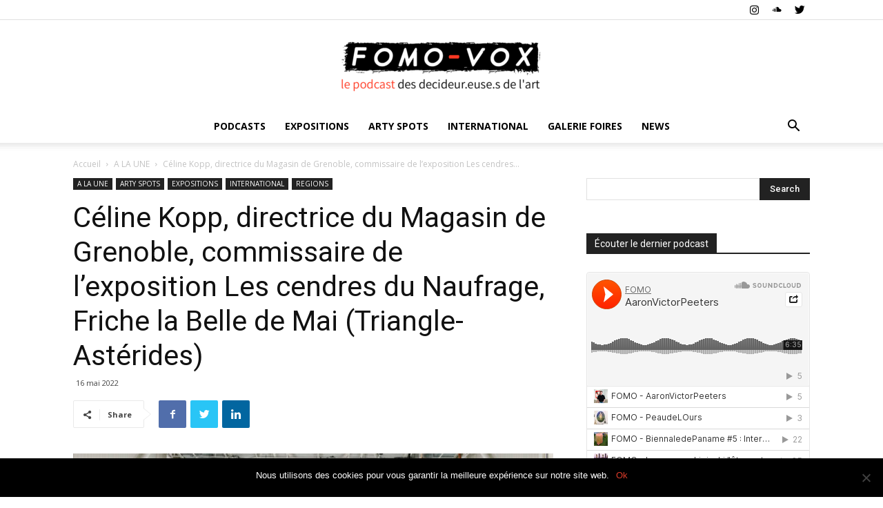

--- FILE ---
content_type: text/html; charset=UTF-8
request_url: https://fomo-vox.com/2022/05/16/celine-kopp-directrice-du-magasin-de-grenoble-commissaire-de-l-exposition-les-cendres-du-naufrage-friche-la-belle-de-mai-triangle-asterides/
body_size: 49387
content:
<!doctype html >
<!--[if IE 8]>    <html class="ie8" lang="en"> <![endif]-->
<!--[if IE 9]>    <html class="ie9" lang="en"> <![endif]-->
<!--[if gt IE 8]><!--> <html lang="fr-FR"> <!--<![endif]-->
<head>
    <title>Céline Kopp, directrice du Magasin de Grenoble, commissaire de l&#039;exposition Les cendres du Naufrage, Friche la Belle de Mai (Triangle-Astérides) - FOMO VOX</title>
    <meta charset="UTF-8" />
    <meta name="viewport" content="width=device-width, initial-scale=1.0">
    <link rel="pingback" href="https://fomo-vox.com/xmlrpc.php" />
    <meta name='robots' content='index, follow, max-image-preview:large, max-snippet:-1, max-video-preview:-1' />
	<style>img:is([sizes="auto" i], [sizes^="auto," i]) { contain-intrinsic-size: 3000px 1500px }</style>
	<meta property="og:image" content="https://fomo-vox.com/wp-content/uploads/2022/05/Triangle-2022-Dominique-White-082-scaled.jpg" />
	<!-- This site is optimized with the Yoast SEO plugin v24.2 - https://yoast.com/wordpress/plugins/seo/ -->
	<link rel="canonical" href="https://fomo-vox.com/2022/05/16/celine-kopp-directrice-du-magasin-de-grenoble-commissaire-de-l-exposition-les-cendres-du-naufrage-friche-la-belle-de-mai-triangle-asterides/" />
	<meta property="og:locale" content="fr_FR" />
	<meta property="og:type" content="article" />
	<meta property="og:title" content="Céline Kopp, directrice du Magasin de Grenoble, commissaire de l&#039;exposition Les cendres du Naufrage, Friche la Belle de Mai (Triangle-Astérides) - FOMO VOX" />
	<meta property="og:description" content="Dominique White, Les cendres du naufrage, exposition personnelle, Triangle &#8211; Astérides, Centre d’art contemporain d’intérêt national, Marseille, 2022. Photo: Aurélien Mole Alors que Céline Kopp vient prendre ses fonctions de directrice du Magasin – Centre National d’Art Contemporain de Grenoble, elle est la commissaire de la première exposition personnelle en France de Dominque White, artiste anglaise [&hellip;]" />
	<meta property="og:url" content="https://fomo-vox.com/2022/05/16/celine-kopp-directrice-du-magasin-de-grenoble-commissaire-de-l-exposition-les-cendres-du-naufrage-friche-la-belle-de-mai-triangle-asterides/" />
	<meta property="og:site_name" content="FOMO VOX" />
	<meta property="article:published_time" content="2022-05-16T13:40:32+00:00" />
	<meta property="article:modified_time" content="2022-05-16T14:00:13+00:00" />
	<meta property="og:image" content="https://fomo-vox.com/wp-content/uploads/2022/05/Triangle-2022-Dominique-White-082-scaled.jpg" />
	<meta property="og:image:width" content="2560" />
	<meta property="og:image:height" content="1707" />
	<meta property="og:image:type" content="image/jpeg" />
	<meta name="author" content="Rédaction" />
	<meta name="twitter:card" content="summary_large_image" />
	<meta name="twitter:creator" content="@https://twitter.com/@Fomo_You" />
	<meta name="twitter:label1" content="Écrit par" />
	<meta name="twitter:data1" content="Rédaction" />
	<meta name="twitter:label2" content="Durée de lecture estimée" />
	<meta name="twitter:data2" content="11 minutes" />
	<script type="application/ld+json" class="yoast-schema-graph">{"@context":"https://schema.org","@graph":[{"@type":"WebPage","@id":"https://fomo-vox.com/2022/05/16/celine-kopp-directrice-du-magasin-de-grenoble-commissaire-de-l-exposition-les-cendres-du-naufrage-friche-la-belle-de-mai-triangle-asterides/","url":"https://fomo-vox.com/2022/05/16/celine-kopp-directrice-du-magasin-de-grenoble-commissaire-de-l-exposition-les-cendres-du-naufrage-friche-la-belle-de-mai-triangle-asterides/","name":"Céline Kopp, directrice du Magasin de Grenoble, commissaire de l'exposition Les cendres du Naufrage, Friche la Belle de Mai (Triangle-Astérides) - FOMO VOX","isPartOf":{"@id":"https://fomo-vox.com/#website"},"primaryImageOfPage":{"@id":"https://fomo-vox.com/2022/05/16/celine-kopp-directrice-du-magasin-de-grenoble-commissaire-de-l-exposition-les-cendres-du-naufrage-friche-la-belle-de-mai-triangle-asterides/#primaryimage"},"image":{"@id":"https://fomo-vox.com/2022/05/16/celine-kopp-directrice-du-magasin-de-grenoble-commissaire-de-l-exposition-les-cendres-du-naufrage-friche-la-belle-de-mai-triangle-asterides/#primaryimage"},"thumbnailUrl":"https://fomo-vox.com/wp-content/uploads/2022/05/Triangle-2022-Dominique-White-082-scaled.jpg","datePublished":"2022-05-16T13:40:32+00:00","dateModified":"2022-05-16T14:00:13+00:00","author":{"@id":"https://fomo-vox.com/#/schema/person/6c9b0b4873bea2f188f5d7f3cbe74bf1"},"breadcrumb":{"@id":"https://fomo-vox.com/2022/05/16/celine-kopp-directrice-du-magasin-de-grenoble-commissaire-de-l-exposition-les-cendres-du-naufrage-friche-la-belle-de-mai-triangle-asterides/#breadcrumb"},"inLanguage":"fr-FR","potentialAction":[{"@type":"ReadAction","target":["https://fomo-vox.com/2022/05/16/celine-kopp-directrice-du-magasin-de-grenoble-commissaire-de-l-exposition-les-cendres-du-naufrage-friche-la-belle-de-mai-triangle-asterides/"]}]},{"@type":"ImageObject","inLanguage":"fr-FR","@id":"https://fomo-vox.com/2022/05/16/celine-kopp-directrice-du-magasin-de-grenoble-commissaire-de-l-exposition-les-cendres-du-naufrage-friche-la-belle-de-mai-triangle-asterides/#primaryimage","url":"https://fomo-vox.com/wp-content/uploads/2022/05/Triangle-2022-Dominique-White-082-scaled.jpg","contentUrl":"https://fomo-vox.com/wp-content/uploads/2022/05/Triangle-2022-Dominique-White-082-scaled.jpg","width":2560,"height":1707},{"@type":"BreadcrumbList","@id":"https://fomo-vox.com/2022/05/16/celine-kopp-directrice-du-magasin-de-grenoble-commissaire-de-l-exposition-les-cendres-du-naufrage-friche-la-belle-de-mai-triangle-asterides/#breadcrumb","itemListElement":[{"@type":"ListItem","position":1,"name":"Accueil","item":"https://fomo-vox.com/"},{"@type":"ListItem","position":2,"name":"Céline Kopp, directrice du Magasin de Grenoble, commissaire de l&rsquo;exposition Les cendres du Naufrage, Friche la Belle de Mai (Triangle-Astérides)"}]},{"@type":"WebSite","@id":"https://fomo-vox.com/#website","url":"https://fomo-vox.com/","name":"FOMO VOX","description":"Le podcast des decideur.euse.s de l&#039;art","potentialAction":[{"@type":"SearchAction","target":{"@type":"EntryPoint","urlTemplate":"https://fomo-vox.com/?s={search_term_string}"},"query-input":{"@type":"PropertyValueSpecification","valueRequired":true,"valueName":"search_term_string"}}],"inLanguage":"fr-FR"},{"@type":"Person","@id":"https://fomo-vox.com/#/schema/person/6c9b0b4873bea2f188f5d7f3cbe74bf1","name":"Rédaction","image":{"@type":"ImageObject","inLanguage":"fr-FR","@id":"https://fomo-vox.com/#/schema/person/image/","url":"https://secure.gravatar.com/avatar/90937193e3696c4be48025765e90945d?s=96&d=mm&r=g","contentUrl":"https://secure.gravatar.com/avatar/90937193e3696c4be48025765e90945d?s=96&d=mm&r=g","caption":"Rédaction"},"sameAs":["https://www.instagram.com/fomo_fearofmissingout_arts/","https://x.com/https://twitter.com/@Fomo_You","https://soundcloud.com/user-283757576"],"url":"https://fomo-vox.com/author/fomo-0123/"}]}</script>
	<!-- / Yoast SEO plugin. -->


<link rel='dns-prefetch' href='//www.googletagmanager.com' />
<link rel='dns-prefetch' href='//fonts.googleapis.com' />
<link rel="alternate" type="application/rss+xml" title="FOMO VOX &raquo; Flux" href="https://fomo-vox.com/feed/" />
<link rel="alternate" type="application/rss+xml" title="FOMO VOX &raquo; Flux des commentaires" href="https://fomo-vox.com/comments/feed/" />
<script type="text/javascript">
/* <![CDATA[ */
window._wpemojiSettings = {"baseUrl":"https:\/\/s.w.org\/images\/core\/emoji\/15.0.3\/72x72\/","ext":".png","svgUrl":"https:\/\/s.w.org\/images\/core\/emoji\/15.0.3\/svg\/","svgExt":".svg","source":{"concatemoji":"https:\/\/fomo-vox.com\/wp-includes\/js\/wp-emoji-release.min.js?ver=6.7.4"}};
/*! This file is auto-generated */
!function(i,n){var o,s,e;function c(e){try{var t={supportTests:e,timestamp:(new Date).valueOf()};sessionStorage.setItem(o,JSON.stringify(t))}catch(e){}}function p(e,t,n){e.clearRect(0,0,e.canvas.width,e.canvas.height),e.fillText(t,0,0);var t=new Uint32Array(e.getImageData(0,0,e.canvas.width,e.canvas.height).data),r=(e.clearRect(0,0,e.canvas.width,e.canvas.height),e.fillText(n,0,0),new Uint32Array(e.getImageData(0,0,e.canvas.width,e.canvas.height).data));return t.every(function(e,t){return e===r[t]})}function u(e,t,n){switch(t){case"flag":return n(e,"\ud83c\udff3\ufe0f\u200d\u26a7\ufe0f","\ud83c\udff3\ufe0f\u200b\u26a7\ufe0f")?!1:!n(e,"\ud83c\uddfa\ud83c\uddf3","\ud83c\uddfa\u200b\ud83c\uddf3")&&!n(e,"\ud83c\udff4\udb40\udc67\udb40\udc62\udb40\udc65\udb40\udc6e\udb40\udc67\udb40\udc7f","\ud83c\udff4\u200b\udb40\udc67\u200b\udb40\udc62\u200b\udb40\udc65\u200b\udb40\udc6e\u200b\udb40\udc67\u200b\udb40\udc7f");case"emoji":return!n(e,"\ud83d\udc26\u200d\u2b1b","\ud83d\udc26\u200b\u2b1b")}return!1}function f(e,t,n){var r="undefined"!=typeof WorkerGlobalScope&&self instanceof WorkerGlobalScope?new OffscreenCanvas(300,150):i.createElement("canvas"),a=r.getContext("2d",{willReadFrequently:!0}),o=(a.textBaseline="top",a.font="600 32px Arial",{});return e.forEach(function(e){o[e]=t(a,e,n)}),o}function t(e){var t=i.createElement("script");t.src=e,t.defer=!0,i.head.appendChild(t)}"undefined"!=typeof Promise&&(o="wpEmojiSettingsSupports",s=["flag","emoji"],n.supports={everything:!0,everythingExceptFlag:!0},e=new Promise(function(e){i.addEventListener("DOMContentLoaded",e,{once:!0})}),new Promise(function(t){var n=function(){try{var e=JSON.parse(sessionStorage.getItem(o));if("object"==typeof e&&"number"==typeof e.timestamp&&(new Date).valueOf()<e.timestamp+604800&&"object"==typeof e.supportTests)return e.supportTests}catch(e){}return null}();if(!n){if("undefined"!=typeof Worker&&"undefined"!=typeof OffscreenCanvas&&"undefined"!=typeof URL&&URL.createObjectURL&&"undefined"!=typeof Blob)try{var e="postMessage("+f.toString()+"("+[JSON.stringify(s),u.toString(),p.toString()].join(",")+"));",r=new Blob([e],{type:"text/javascript"}),a=new Worker(URL.createObjectURL(r),{name:"wpTestEmojiSupports"});return void(a.onmessage=function(e){c(n=e.data),a.terminate(),t(n)})}catch(e){}c(n=f(s,u,p))}t(n)}).then(function(e){for(var t in e)n.supports[t]=e[t],n.supports.everything=n.supports.everything&&n.supports[t],"flag"!==t&&(n.supports.everythingExceptFlag=n.supports.everythingExceptFlag&&n.supports[t]);n.supports.everythingExceptFlag=n.supports.everythingExceptFlag&&!n.supports.flag,n.DOMReady=!1,n.readyCallback=function(){n.DOMReady=!0}}).then(function(){return e}).then(function(){var e;n.supports.everything||(n.readyCallback(),(e=n.source||{}).concatemoji?t(e.concatemoji):e.wpemoji&&e.twemoji&&(t(e.twemoji),t(e.wpemoji)))}))}((window,document),window._wpemojiSettings);
/* ]]> */
</script>
<link rel='stylesheet' id='sbr_styles-css' href='https://fomo-vox.com/wp-content/plugins/reviews-feed/assets/css/sbr-styles.css?ver=1.2.0' type='text/css' media='all' />
<link rel='stylesheet' id='sbi_styles-css' href='https://fomo-vox.com/wp-content/plugins/instagram-feed/css/sbi-styles.min.css?ver=6.6.1' type='text/css' media='all' />
<style id='wp-emoji-styles-inline-css' type='text/css'>

	img.wp-smiley, img.emoji {
		display: inline !important;
		border: none !important;
		box-shadow: none !important;
		height: 1em !important;
		width: 1em !important;
		margin: 0 0.07em !important;
		vertical-align: -0.1em !important;
		background: none !important;
		padding: 0 !important;
	}
</style>
<link rel='stylesheet' id='wp-block-library-css' href='https://fomo-vox.com/wp-includes/css/dist/block-library/style.min.css?ver=6.7.4' type='text/css' media='all' />
<style id='classic-theme-styles-inline-css' type='text/css'>
/*! This file is auto-generated */
.wp-block-button__link{color:#fff;background-color:#32373c;border-radius:9999px;box-shadow:none;text-decoration:none;padding:calc(.667em + 2px) calc(1.333em + 2px);font-size:1.125em}.wp-block-file__button{background:#32373c;color:#fff;text-decoration:none}
</style>
<style id='global-styles-inline-css' type='text/css'>
:root{--wp--preset--aspect-ratio--square: 1;--wp--preset--aspect-ratio--4-3: 4/3;--wp--preset--aspect-ratio--3-4: 3/4;--wp--preset--aspect-ratio--3-2: 3/2;--wp--preset--aspect-ratio--2-3: 2/3;--wp--preset--aspect-ratio--16-9: 16/9;--wp--preset--aspect-ratio--9-16: 9/16;--wp--preset--color--black: #000000;--wp--preset--color--cyan-bluish-gray: #abb8c3;--wp--preset--color--white: #ffffff;--wp--preset--color--pale-pink: #f78da7;--wp--preset--color--vivid-red: #cf2e2e;--wp--preset--color--luminous-vivid-orange: #ff6900;--wp--preset--color--luminous-vivid-amber: #fcb900;--wp--preset--color--light-green-cyan: #7bdcb5;--wp--preset--color--vivid-green-cyan: #00d084;--wp--preset--color--pale-cyan-blue: #8ed1fc;--wp--preset--color--vivid-cyan-blue: #0693e3;--wp--preset--color--vivid-purple: #9b51e0;--wp--preset--gradient--vivid-cyan-blue-to-vivid-purple: linear-gradient(135deg,rgba(6,147,227,1) 0%,rgb(155,81,224) 100%);--wp--preset--gradient--light-green-cyan-to-vivid-green-cyan: linear-gradient(135deg,rgb(122,220,180) 0%,rgb(0,208,130) 100%);--wp--preset--gradient--luminous-vivid-amber-to-luminous-vivid-orange: linear-gradient(135deg,rgba(252,185,0,1) 0%,rgba(255,105,0,1) 100%);--wp--preset--gradient--luminous-vivid-orange-to-vivid-red: linear-gradient(135deg,rgba(255,105,0,1) 0%,rgb(207,46,46) 100%);--wp--preset--gradient--very-light-gray-to-cyan-bluish-gray: linear-gradient(135deg,rgb(238,238,238) 0%,rgb(169,184,195) 100%);--wp--preset--gradient--cool-to-warm-spectrum: linear-gradient(135deg,rgb(74,234,220) 0%,rgb(151,120,209) 20%,rgb(207,42,186) 40%,rgb(238,44,130) 60%,rgb(251,105,98) 80%,rgb(254,248,76) 100%);--wp--preset--gradient--blush-light-purple: linear-gradient(135deg,rgb(255,206,236) 0%,rgb(152,150,240) 100%);--wp--preset--gradient--blush-bordeaux: linear-gradient(135deg,rgb(254,205,165) 0%,rgb(254,45,45) 50%,rgb(107,0,62) 100%);--wp--preset--gradient--luminous-dusk: linear-gradient(135deg,rgb(255,203,112) 0%,rgb(199,81,192) 50%,rgb(65,88,208) 100%);--wp--preset--gradient--pale-ocean: linear-gradient(135deg,rgb(255,245,203) 0%,rgb(182,227,212) 50%,rgb(51,167,181) 100%);--wp--preset--gradient--electric-grass: linear-gradient(135deg,rgb(202,248,128) 0%,rgb(113,206,126) 100%);--wp--preset--gradient--midnight: linear-gradient(135deg,rgb(2,3,129) 0%,rgb(40,116,252) 100%);--wp--preset--font-size--small: 11px;--wp--preset--font-size--medium: 20px;--wp--preset--font-size--large: 32px;--wp--preset--font-size--x-large: 42px;--wp--preset--font-size--regular: 15px;--wp--preset--font-size--larger: 50px;--wp--preset--spacing--20: 0.44rem;--wp--preset--spacing--30: 0.67rem;--wp--preset--spacing--40: 1rem;--wp--preset--spacing--50: 1.5rem;--wp--preset--spacing--60: 2.25rem;--wp--preset--spacing--70: 3.38rem;--wp--preset--spacing--80: 5.06rem;--wp--preset--shadow--natural: 6px 6px 9px rgba(0, 0, 0, 0.2);--wp--preset--shadow--deep: 12px 12px 50px rgba(0, 0, 0, 0.4);--wp--preset--shadow--sharp: 6px 6px 0px rgba(0, 0, 0, 0.2);--wp--preset--shadow--outlined: 6px 6px 0px -3px rgba(255, 255, 255, 1), 6px 6px rgba(0, 0, 0, 1);--wp--preset--shadow--crisp: 6px 6px 0px rgba(0, 0, 0, 1);}:where(.is-layout-flex){gap: 0.5em;}:where(.is-layout-grid){gap: 0.5em;}body .is-layout-flex{display: flex;}.is-layout-flex{flex-wrap: wrap;align-items: center;}.is-layout-flex > :is(*, div){margin: 0;}body .is-layout-grid{display: grid;}.is-layout-grid > :is(*, div){margin: 0;}:where(.wp-block-columns.is-layout-flex){gap: 2em;}:where(.wp-block-columns.is-layout-grid){gap: 2em;}:where(.wp-block-post-template.is-layout-flex){gap: 1.25em;}:where(.wp-block-post-template.is-layout-grid){gap: 1.25em;}.has-black-color{color: var(--wp--preset--color--black) !important;}.has-cyan-bluish-gray-color{color: var(--wp--preset--color--cyan-bluish-gray) !important;}.has-white-color{color: var(--wp--preset--color--white) !important;}.has-pale-pink-color{color: var(--wp--preset--color--pale-pink) !important;}.has-vivid-red-color{color: var(--wp--preset--color--vivid-red) !important;}.has-luminous-vivid-orange-color{color: var(--wp--preset--color--luminous-vivid-orange) !important;}.has-luminous-vivid-amber-color{color: var(--wp--preset--color--luminous-vivid-amber) !important;}.has-light-green-cyan-color{color: var(--wp--preset--color--light-green-cyan) !important;}.has-vivid-green-cyan-color{color: var(--wp--preset--color--vivid-green-cyan) !important;}.has-pale-cyan-blue-color{color: var(--wp--preset--color--pale-cyan-blue) !important;}.has-vivid-cyan-blue-color{color: var(--wp--preset--color--vivid-cyan-blue) !important;}.has-vivid-purple-color{color: var(--wp--preset--color--vivid-purple) !important;}.has-black-background-color{background-color: var(--wp--preset--color--black) !important;}.has-cyan-bluish-gray-background-color{background-color: var(--wp--preset--color--cyan-bluish-gray) !important;}.has-white-background-color{background-color: var(--wp--preset--color--white) !important;}.has-pale-pink-background-color{background-color: var(--wp--preset--color--pale-pink) !important;}.has-vivid-red-background-color{background-color: var(--wp--preset--color--vivid-red) !important;}.has-luminous-vivid-orange-background-color{background-color: var(--wp--preset--color--luminous-vivid-orange) !important;}.has-luminous-vivid-amber-background-color{background-color: var(--wp--preset--color--luminous-vivid-amber) !important;}.has-light-green-cyan-background-color{background-color: var(--wp--preset--color--light-green-cyan) !important;}.has-vivid-green-cyan-background-color{background-color: var(--wp--preset--color--vivid-green-cyan) !important;}.has-pale-cyan-blue-background-color{background-color: var(--wp--preset--color--pale-cyan-blue) !important;}.has-vivid-cyan-blue-background-color{background-color: var(--wp--preset--color--vivid-cyan-blue) !important;}.has-vivid-purple-background-color{background-color: var(--wp--preset--color--vivid-purple) !important;}.has-black-border-color{border-color: var(--wp--preset--color--black) !important;}.has-cyan-bluish-gray-border-color{border-color: var(--wp--preset--color--cyan-bluish-gray) !important;}.has-white-border-color{border-color: var(--wp--preset--color--white) !important;}.has-pale-pink-border-color{border-color: var(--wp--preset--color--pale-pink) !important;}.has-vivid-red-border-color{border-color: var(--wp--preset--color--vivid-red) !important;}.has-luminous-vivid-orange-border-color{border-color: var(--wp--preset--color--luminous-vivid-orange) !important;}.has-luminous-vivid-amber-border-color{border-color: var(--wp--preset--color--luminous-vivid-amber) !important;}.has-light-green-cyan-border-color{border-color: var(--wp--preset--color--light-green-cyan) !important;}.has-vivid-green-cyan-border-color{border-color: var(--wp--preset--color--vivid-green-cyan) !important;}.has-pale-cyan-blue-border-color{border-color: var(--wp--preset--color--pale-cyan-blue) !important;}.has-vivid-cyan-blue-border-color{border-color: var(--wp--preset--color--vivid-cyan-blue) !important;}.has-vivid-purple-border-color{border-color: var(--wp--preset--color--vivid-purple) !important;}.has-vivid-cyan-blue-to-vivid-purple-gradient-background{background: var(--wp--preset--gradient--vivid-cyan-blue-to-vivid-purple) !important;}.has-light-green-cyan-to-vivid-green-cyan-gradient-background{background: var(--wp--preset--gradient--light-green-cyan-to-vivid-green-cyan) !important;}.has-luminous-vivid-amber-to-luminous-vivid-orange-gradient-background{background: var(--wp--preset--gradient--luminous-vivid-amber-to-luminous-vivid-orange) !important;}.has-luminous-vivid-orange-to-vivid-red-gradient-background{background: var(--wp--preset--gradient--luminous-vivid-orange-to-vivid-red) !important;}.has-very-light-gray-to-cyan-bluish-gray-gradient-background{background: var(--wp--preset--gradient--very-light-gray-to-cyan-bluish-gray) !important;}.has-cool-to-warm-spectrum-gradient-background{background: var(--wp--preset--gradient--cool-to-warm-spectrum) !important;}.has-blush-light-purple-gradient-background{background: var(--wp--preset--gradient--blush-light-purple) !important;}.has-blush-bordeaux-gradient-background{background: var(--wp--preset--gradient--blush-bordeaux) !important;}.has-luminous-dusk-gradient-background{background: var(--wp--preset--gradient--luminous-dusk) !important;}.has-pale-ocean-gradient-background{background: var(--wp--preset--gradient--pale-ocean) !important;}.has-electric-grass-gradient-background{background: var(--wp--preset--gradient--electric-grass) !important;}.has-midnight-gradient-background{background: var(--wp--preset--gradient--midnight) !important;}.has-small-font-size{font-size: var(--wp--preset--font-size--small) !important;}.has-medium-font-size{font-size: var(--wp--preset--font-size--medium) !important;}.has-large-font-size{font-size: var(--wp--preset--font-size--large) !important;}.has-x-large-font-size{font-size: var(--wp--preset--font-size--x-large) !important;}
:where(.wp-block-post-template.is-layout-flex){gap: 1.25em;}:where(.wp-block-post-template.is-layout-grid){gap: 1.25em;}
:where(.wp-block-columns.is-layout-flex){gap: 2em;}:where(.wp-block-columns.is-layout-grid){gap: 2em;}
:root :where(.wp-block-pullquote){font-size: 1.5em;line-height: 1.6;}
</style>
<link rel='stylesheet' id='cookie-notice-front-css' href='https://fomo-vox.com/wp-content/plugins/cookie-notice/css/front.min.css?ver=2.5.5' type='text/css' media='all' />
<link rel='stylesheet' id='ctf_styles-css' href='https://fomo-vox.com/wp-content/plugins/custom-twitter-feeds/css/ctf-styles.min.css?ver=2.2.5' type='text/css' media='all' />
<link rel='stylesheet' id='cff-css' href='https://fomo-vox.com/wp-content/plugins/custom-facebook-feed/assets/css/cff-style.min.css?ver=4.2.6' type='text/css' media='all' />
<link rel='stylesheet' id='sb-font-awesome-css' href='https://fomo-vox.com/wp-content/plugins/custom-facebook-feed/assets/css/font-awesome.min.css?ver=4.7.0' type='text/css' media='all' />
<link rel='stylesheet' id='td-plugin-newsletter-css' href='https://fomo-vox.com/wp-content/plugins/td-newsletter/style.css?ver=9.7.3' type='text/css' media='all' />
<link rel='stylesheet' id='td-plugin-multi-purpose-css' href='https://fomo-vox.com/wp-content/plugins/td-composer/td-multi-purpose/style.css?ver=61179afdbbd6a8d8c8a7f82ae3fcd87d' type='text/css' media='all' />
<link crossorigin="anonymous" rel='stylesheet' id='google-fonts-style-css' href='https://fonts.googleapis.com/css?family=Roboto%3A300%2C400%2C400italic%2C500%2C500italic%2C700%2C900%7COpen+Sans%3A300italic%2C400%2C400italic%2C600%2C600italic%2C700%7CPoppins%3A400&#038;ver=9.7.3' type='text/css' media='all' />
<link rel='stylesheet' id='td-theme-css' href='https://fomo-vox.com/wp-content/themes/Newspaper/style.css?ver=9.7.3' type='text/css' media='all' />
<style id='td-theme-inline-css' type='text/css'>
    
        @media (max-width: 767px) {
            .td-header-desktop-wrap {
                display: none;
            }
        }
        @media (min-width: 767px) {
            .td-header-mobile-wrap {
                display: none;
            }
        }
    
	
</style>
<link rel='stylesheet' id='td-theme-child-css' href='https://fomo-vox.com/wp-content/themes/Newspaper-child/style.css?ver=9.7.3c' type='text/css' media='all' />
<link rel='stylesheet' id='td-legacy-framework-front-style-css' href='https://fomo-vox.com/wp-content/plugins/td-composer/legacy/Newspaper/assets/css/td_legacy_main.css?ver=61179afdbbd6a8d8c8a7f82ae3fcd87d' type='text/css' media='all' />
<link rel='stylesheet' id='tdb_front_style-css' href='https://fomo-vox.com/wp-content/plugins/td-cloud-library/assets/css/tdb_less_front.css?ver=d158fac1e2f85794ec26781eb2a38fd9' type='text/css' media='all' />
<script type="text/javascript" id="cookie-notice-front-js-before">
/* <![CDATA[ */
var cnArgs = {"ajaxUrl":"https:\/\/fomo-vox.com\/wp-admin\/admin-ajax.php","nonce":"5580294add","hideEffect":"fade","position":"bottom","onScroll":false,"onScrollOffset":100,"onClick":false,"cookieName":"cookie_notice_accepted","cookieTime":2592000,"cookieTimeRejected":2592000,"globalCookie":false,"redirection":false,"cache":true,"revokeCookies":false,"revokeCookiesOpt":"automatic"};
/* ]]> */
</script>
<script type="text/javascript" src="https://fomo-vox.com/wp-content/plugins/cookie-notice/js/front.min.js?ver=2.5.5" id="cookie-notice-front-js"></script>
<script type="text/javascript" src="https://fomo-vox.com/wp-includes/js/jquery/jquery.min.js?ver=3.7.1" id="jquery-core-js"></script>
<script type="text/javascript" src="https://fomo-vox.com/wp-includes/js/jquery/jquery-migrate.min.js?ver=3.4.1" id="jquery-migrate-js"></script>

<!-- Extrait de code de la balise Google (gtag.js) ajouté par Site Kit -->

<!-- Extrait Google Analytics ajouté par Site Kit -->
<script type="text/javascript" src="https://www.googletagmanager.com/gtag/js?id=GT-P3MNGFT" id="google_gtagjs-js" async></script>
<script type="text/javascript" id="google_gtagjs-js-after">
/* <![CDATA[ */
window.dataLayer = window.dataLayer || [];function gtag(){dataLayer.push(arguments);}
gtag("set","linker",{"domains":["fomo-vox.com"]});
gtag("js", new Date());
gtag("set", "developer_id.dZTNiMT", true);
gtag("config", "GT-P3MNGFT");
/* ]]> */
</script>

<!-- Extrait de code de la balise Google de fin (gtag.js) ajouté par Site Kit -->
<link rel="https://api.w.org/" href="https://fomo-vox.com/wp-json/" /><link rel="alternate" title="JSON" type="application/json" href="https://fomo-vox.com/wp-json/wp/v2/posts/13127" /><link rel="EditURI" type="application/rsd+xml" title="RSD" href="https://fomo-vox.com/xmlrpc.php?rsd" />
<meta name="generator" content="WordPress 6.7.4" />
<link rel='shortlink' href='https://fomo-vox.com/?p=13127' />
<link rel="alternate" title="oEmbed (JSON)" type="application/json+oembed" href="https://fomo-vox.com/wp-json/oembed/1.0/embed?url=https%3A%2F%2Ffomo-vox.com%2F2022%2F05%2F16%2Fceline-kopp-directrice-du-magasin-de-grenoble-commissaire-de-l-exposition-les-cendres-du-naufrage-friche-la-belle-de-mai-triangle-asterides%2F" />
<link rel="alternate" title="oEmbed (XML)" type="text/xml+oembed" href="https://fomo-vox.com/wp-json/oembed/1.0/embed?url=https%3A%2F%2Ffomo-vox.com%2F2022%2F05%2F16%2Fceline-kopp-directrice-du-magasin-de-grenoble-commissaire-de-l-exposition-les-cendres-du-naufrage-friche-la-belle-de-mai-triangle-asterides%2F&#038;format=xml" />
<meta name="generator" content="Site Kit by Google 1.144.0" /><!--[if lt IE 9]><script src="https://cdnjs.cloudflare.com/ajax/libs/html5shiv/3.7.3/html5shiv.js"></script><![endif]-->
        <script>
        window.tdb_globals = {"wpRestNonce":"2d501c84c8","wpRestUrl":"https:\/\/fomo-vox.com\/wp-json\/","permalinkStructure":"\/%year%\/%monthnum%\/%day%\/%postname%\/","isAjax":false,"isAdminBarShowing":false,"autoloadScrollPercent":50,"origPostEditUrl":null};
    </script>
    			<script>
				window.tdwGlobal = {"adminUrl":"https:\/\/fomo-vox.com\/wp-admin\/","wpRestNonce":"2d501c84c8","wpRestUrl":"https:\/\/fomo-vox.com\/wp-json\/","permalinkStructure":"\/%year%\/%monthnum%\/%day%\/%postname%\/"};
			</script>
			<link rel="amphtml" href="https://fomo-vox.com/2022/05/16/celine-kopp-directrice-du-magasin-de-grenoble-commissaire-de-l-exposition-les-cendres-du-naufrage-friche-la-belle-de-mai-triangle-asterides/?amp=1">
<!-- JS generated by theme -->

<script>
    
    

	    var tdBlocksArray = []; //here we store all the items for the current page

	    //td_block class - each ajax block uses a object of this class for requests
	    function tdBlock() {
		    this.id = '';
		    this.block_type = 1; //block type id (1-234 etc)
		    this.atts = '';
		    this.td_column_number = '';
		    this.td_current_page = 1; //
		    this.post_count = 0; //from wp
		    this.found_posts = 0; //from wp
		    this.max_num_pages = 0; //from wp
		    this.td_filter_value = ''; //current live filter value
		    this.is_ajax_running = false;
		    this.td_user_action = ''; // load more or infinite loader (used by the animation)
		    this.header_color = '';
		    this.ajax_pagination_infinite_stop = ''; //show load more at page x
	    }


        // td_js_generator - mini detector
        (function(){
            var htmlTag = document.getElementsByTagName("html")[0];

	        if ( navigator.userAgent.indexOf("MSIE 10.0") > -1 ) {
                htmlTag.className += ' ie10';
            }

            if ( !!navigator.userAgent.match(/Trident.*rv\:11\./) ) {
                htmlTag.className += ' ie11';
            }

	        if ( navigator.userAgent.indexOf("Edge") > -1 ) {
                htmlTag.className += ' ieEdge';
            }

            if ( /(iPad|iPhone|iPod)/g.test(navigator.userAgent) ) {
                htmlTag.className += ' td-md-is-ios';
            }

            var user_agent = navigator.userAgent.toLowerCase();
            if ( user_agent.indexOf("android") > -1 ) {
                htmlTag.className += ' td-md-is-android';
            }

            if ( -1 !== navigator.userAgent.indexOf('Mac OS X')  ) {
                htmlTag.className += ' td-md-is-os-x';
            }

            if ( /chrom(e|ium)/.test(navigator.userAgent.toLowerCase()) ) {
               htmlTag.className += ' td-md-is-chrome';
            }

            if ( -1 !== navigator.userAgent.indexOf('Firefox') ) {
                htmlTag.className += ' td-md-is-firefox';
            }

            if ( -1 !== navigator.userAgent.indexOf('Safari') && -1 === navigator.userAgent.indexOf('Chrome') ) {
                htmlTag.className += ' td-md-is-safari';
            }

            if( -1 !== navigator.userAgent.indexOf('IEMobile') ){
                htmlTag.className += ' td-md-is-iemobile';
            }

        })();




        var tdLocalCache = {};

        ( function () {
            "use strict";

            tdLocalCache = {
                data: {},
                remove: function (resource_id) {
                    delete tdLocalCache.data[resource_id];
                },
                exist: function (resource_id) {
                    return tdLocalCache.data.hasOwnProperty(resource_id) && tdLocalCache.data[resource_id] !== null;
                },
                get: function (resource_id) {
                    return tdLocalCache.data[resource_id];
                },
                set: function (resource_id, cachedData) {
                    tdLocalCache.remove(resource_id);
                    tdLocalCache.data[resource_id] = cachedData;
                }
            };
        })();

    
    
var td_viewport_interval_list=[{"limitBottom":767,"sidebarWidth":228},{"limitBottom":1018,"sidebarWidth":300},{"limitBottom":1140,"sidebarWidth":324}];
var tds_general_modal_image="yes";
var tdc_is_installed="yes";
var td_ajax_url="https:\/\/fomo-vox.com\/wp-admin\/admin-ajax.php?td_theme_name=Newspaper&v=9.7.3";
var td_get_template_directory_uri="https:\/\/fomo-vox.com\/wp-content\/plugins\/td-composer\/legacy\/common";
var tds_snap_menu="smart_snap_always";
var tds_logo_on_sticky="show_header_logo";
var tds_header_style="10";
var td_please_wait="S'il vous pla\u00eet patienter ...";
var td_email_user_pass_incorrect="Utilisateur ou mot de passe incorrect!";
var td_email_user_incorrect="E-mail ou nom d'utilisateur incorrect !";
var td_email_incorrect="Email incorrect !";
var tds_more_articles_on_post_enable="";
var tds_more_articles_on_post_time_to_wait="";
var tds_more_articles_on_post_pages_distance_from_top=0;
var tds_theme_color_site_wide="#dc3b29";
var tds_smart_sidebar="enabled";
var tdThemeName="Newspaper";
var td_magnific_popup_translation_tPrev="Pr\u00e9c\u00e9dente (fl\u00e8che gauche)";
var td_magnific_popup_translation_tNext="Suivante (fl\u00e8che droite)";
var td_magnific_popup_translation_tCounter="%curr% sur %total%";
var td_magnific_popup_translation_ajax_tError="Le contenu de %url% pas pu \u00eatre charg\u00e9.";
var td_magnific_popup_translation_image_tError="L'image #%curr% pas pu \u00eatre charg\u00e9e.";
var tdBlockNonce="9e829462fd";
var tdDateNamesI18n={"month_names":["janvier","f\u00e9vrier","mars","avril","mai","juin","juillet","ao\u00fbt","septembre","octobre","novembre","d\u00e9cembre"],"month_names_short":["Jan","F\u00e9v","Mar","Avr","Mai","Juin","Juil","Ao\u00fbt","Sep","Oct","Nov","D\u00e9c"],"day_names":["dimanche","lundi","mardi","mercredi","jeudi","vendredi","samedi"],"day_names_short":["dim","lun","mar","mer","jeu","ven","sam"]};
var td_ad_background_click_link="";
var td_ad_background_click_target="";
</script>


<!-- Header style compiled by theme -->

<style>
    
.td-header-wrap .black-menu .sf-menu > .current-menu-item > a,
    .td-header-wrap .black-menu .sf-menu > .current-menu-ancestor > a,
    .td-header-wrap .black-menu .sf-menu > .current-category-ancestor > a,
    .td-header-wrap .black-menu .sf-menu > li > a:hover,
    .td-header-wrap .black-menu .sf-menu > .sfHover > a,
    .td-header-style-12 .td-header-menu-wrap-full,
    .sf-menu > .current-menu-item > a:after,
    .sf-menu > .current-menu-ancestor > a:after,
    .sf-menu > .current-category-ancestor > a:after,
    .sf-menu > li:hover > a:after,
    .sf-menu > .sfHover > a:after,
    .td-header-style-12 .td-affix,
    .header-search-wrap .td-drop-down-search:after,
    .header-search-wrap .td-drop-down-search .btn:hover,
    input[type=submit]:hover,
    .td-read-more a,
    .td-post-category:hover,
    .td-grid-style-1.td-hover-1 .td-big-grid-post:hover .td-post-category,
    .td-grid-style-5.td-hover-1 .td-big-grid-post:hover .td-post-category,
    .td_top_authors .td-active .td-author-post-count,
    .td_top_authors .td-active .td-author-comments-count,
    .td_top_authors .td_mod_wrap:hover .td-author-post-count,
    .td_top_authors .td_mod_wrap:hover .td-author-comments-count,
    .td-404-sub-sub-title a:hover,
    .td-search-form-widget .wpb_button:hover,
    .td-rating-bar-wrap div,
    .td_category_template_3 .td-current-sub-category,
    .dropcap,
    .td_wrapper_video_playlist .td_video_controls_playlist_wrapper,
    .wpb_default,
    .wpb_default:hover,
    .td-left-smart-list:hover,
    .td-right-smart-list:hover,
    .woocommerce-checkout .woocommerce input.button:hover,
    .woocommerce-page .woocommerce a.button:hover,
    .woocommerce-account div.woocommerce .button:hover,
    #bbpress-forums button:hover,
    .bbp_widget_login .button:hover,
    .td-footer-wrapper .td-post-category,
    .td-footer-wrapper .widget_product_search input[type="submit"]:hover,
    .woocommerce .product a.button:hover,
    .woocommerce .product #respond input#submit:hover,
    .woocommerce .checkout input#place_order:hover,
    .woocommerce .woocommerce.widget .button:hover,
    .single-product .product .summary .cart .button:hover,
    .woocommerce-cart .woocommerce table.cart .button:hover,
    .woocommerce-cart .woocommerce .shipping-calculator-form .button:hover,
    .td-next-prev-wrap a:hover,
    .td-load-more-wrap a:hover,
    .td-post-small-box a:hover,
    .page-nav .current,
    .page-nav:first-child > div,
    .td_category_template_8 .td-category-header .td-category a.td-current-sub-category,
    .td_category_template_4 .td-category-siblings .td-category a:hover,
    #bbpress-forums .bbp-pagination .current,
    #bbpress-forums #bbp-single-user-details #bbp-user-navigation li.current a,
    .td-theme-slider:hover .slide-meta-cat a,
    a.vc_btn-black:hover,
    .td-trending-now-wrapper:hover .td-trending-now-title,
    .td-scroll-up,
    .td-smart-list-button:hover,
    .td-weather-information:before,
    .td-weather-week:before,
    .td_block_exchange .td-exchange-header:before,
    .td_block_big_grid_9.td-grid-style-1 .td-post-category,
    .td_block_big_grid_9.td-grid-style-5 .td-post-category,
    .td-grid-style-6.td-hover-1 .td-module-thumb:after,
    .td-pulldown-syle-2 .td-subcat-dropdown ul:after,
    .td_block_template_9 .td-block-title:after,
    .td_block_template_15 .td-block-title:before,
    div.wpforms-container .wpforms-form div.wpforms-submit-container button[type=submit] {
        background-color: #dc3b29;
    }

    .td_block_template_4 .td-related-title .td-cur-simple-item:before {
        border-color: #dc3b29 transparent transparent transparent !important;
    }

    .woocommerce .woocommerce-message .button:hover,
    .woocommerce .woocommerce-error .button:hover,
    .woocommerce .woocommerce-info .button:hover {
        background-color: #dc3b29 !important;
    }
    
    
    .td_block_template_4 .td-related-title .td-cur-simple-item,
    .td_block_template_3 .td-related-title .td-cur-simple-item,
    .td_block_template_9 .td-related-title:after {
        background-color: #dc3b29;
    }

    .woocommerce .product .onsale,
    .woocommerce.widget .ui-slider .ui-slider-handle {
        background: none #dc3b29;
    }

    .woocommerce.widget.widget_layered_nav_filters ul li a {
        background: none repeat scroll 0 0 #dc3b29 !important;
    }

    a,
    cite a:hover,
    .td_mega_menu_sub_cats .cur-sub-cat,
    .td-mega-span h3 a:hover,
    .td_mod_mega_menu:hover .entry-title a,
    .header-search-wrap .result-msg a:hover,
    .td-header-top-menu .td-drop-down-search .td_module_wrap:hover .entry-title a,
    .td-header-top-menu .td-icon-search:hover,
    .td-header-wrap .result-msg a:hover,
    .top-header-menu li a:hover,
    .top-header-menu .current-menu-item > a,
    .top-header-menu .current-menu-ancestor > a,
    .top-header-menu .current-category-ancestor > a,
    .td-social-icon-wrap > a:hover,
    .td-header-sp-top-widget .td-social-icon-wrap a:hover,
    .td-page-content blockquote p,
    .td-post-content blockquote p,
    .mce-content-body blockquote p,
    .comment-content blockquote p,
    .wpb_text_column blockquote p,
    .td_block_text_with_title blockquote p,
    .td_module_wrap:hover .entry-title a,
    .td-subcat-filter .td-subcat-list a:hover,
    .td-subcat-filter .td-subcat-dropdown a:hover,
    .td_quote_on_blocks,
    .dropcap2,
    .dropcap3,
    .td_top_authors .td-active .td-authors-name a,
    .td_top_authors .td_mod_wrap:hover .td-authors-name a,
    .td-post-next-prev-content a:hover,
    .author-box-wrap .td-author-social a:hover,
    .td-author-name a:hover,
    .td-author-url a:hover,
    .td_mod_related_posts:hover h3 > a,
    .td-post-template-11 .td-related-title .td-related-left:hover,
    .td-post-template-11 .td-related-title .td-related-right:hover,
    .td-post-template-11 .td-related-title .td-cur-simple-item,
    .td-post-template-11 .td_block_related_posts .td-next-prev-wrap a:hover,
    .comment-reply-link:hover,
    .logged-in-as a:hover,
    #cancel-comment-reply-link:hover,
    .td-search-query,
    .td-category-header .td-pulldown-category-filter-link:hover,
    .td-category-siblings .td-subcat-dropdown a:hover,
    .td-category-siblings .td-subcat-dropdown a.td-current-sub-category,
    .widget a:hover,
    .td_wp_recentcomments a:hover,
    .archive .widget_archive .current,
    .archive .widget_archive .current a,
    .widget_calendar tfoot a:hover,
    .woocommerce a.added_to_cart:hover,
    .woocommerce-account .woocommerce-MyAccount-navigation a:hover,
    #bbpress-forums li.bbp-header .bbp-reply-content span a:hover,
    #bbpress-forums .bbp-forum-freshness a:hover,
    #bbpress-forums .bbp-topic-freshness a:hover,
    #bbpress-forums .bbp-forums-list li a:hover,
    #bbpress-forums .bbp-forum-title:hover,
    #bbpress-forums .bbp-topic-permalink:hover,
    #bbpress-forums .bbp-topic-started-by a:hover,
    #bbpress-forums .bbp-topic-started-in a:hover,
    #bbpress-forums .bbp-body .super-sticky li.bbp-topic-title .bbp-topic-permalink,
    #bbpress-forums .bbp-body .sticky li.bbp-topic-title .bbp-topic-permalink,
    .widget_display_replies .bbp-author-name,
    .widget_display_topics .bbp-author-name,
    .footer-text-wrap .footer-email-wrap a,
    .td-subfooter-menu li a:hover,
    .footer-social-wrap a:hover,
    a.vc_btn-black:hover,
    .td-smart-list-dropdown-wrap .td-smart-list-button:hover,
    .td_module_17 .td-read-more a:hover,
    .td_module_18 .td-read-more a:hover,
    .td_module_19 .td-post-author-name a:hover,
    .td-instagram-user a,
    .td-pulldown-syle-2 .td-subcat-dropdown:hover .td-subcat-more span,
    .td-pulldown-syle-2 .td-subcat-dropdown:hover .td-subcat-more i,
    .td-pulldown-syle-3 .td-subcat-dropdown:hover .td-subcat-more span,
    .td-pulldown-syle-3 .td-subcat-dropdown:hover .td-subcat-more i,
    .td-block-title-wrap .td-wrapper-pulldown-filter .td-pulldown-filter-display-option:hover,
    .td-block-title-wrap .td-wrapper-pulldown-filter .td-pulldown-filter-display-option:hover i,
    .td-block-title-wrap .td-wrapper-pulldown-filter .td-pulldown-filter-link:hover,
    .td-block-title-wrap .td-wrapper-pulldown-filter .td-pulldown-filter-item .td-cur-simple-item,
    .td_block_template_2 .td-related-title .td-cur-simple-item,
    .td_block_template_5 .td-related-title .td-cur-simple-item,
    .td_block_template_6 .td-related-title .td-cur-simple-item,
    .td_block_template_7 .td-related-title .td-cur-simple-item,
    .td_block_template_8 .td-related-title .td-cur-simple-item,
    .td_block_template_9 .td-related-title .td-cur-simple-item,
    .td_block_template_10 .td-related-title .td-cur-simple-item,
    .td_block_template_11 .td-related-title .td-cur-simple-item,
    .td_block_template_12 .td-related-title .td-cur-simple-item,
    .td_block_template_13 .td-related-title .td-cur-simple-item,
    .td_block_template_14 .td-related-title .td-cur-simple-item,
    .td_block_template_15 .td-related-title .td-cur-simple-item,
    .td_block_template_16 .td-related-title .td-cur-simple-item,
    .td_block_template_17 .td-related-title .td-cur-simple-item,
    .td-theme-wrap .sf-menu ul .td-menu-item > a:hover,
    .td-theme-wrap .sf-menu ul .sfHover > a,
    .td-theme-wrap .sf-menu ul .current-menu-ancestor > a,
    .td-theme-wrap .sf-menu ul .current-category-ancestor > a,
    .td-theme-wrap .sf-menu ul .current-menu-item > a,
    .td_outlined_btn,
     .td_block_categories_tags .td-ct-item:hover {
        color: #dc3b29;
    }

    a.vc_btn-black.vc_btn_square_outlined:hover,
    a.vc_btn-black.vc_btn_outlined:hover,
    .td-mega-menu-page .wpb_content_element ul li a:hover,
    .td-theme-wrap .td-aj-search-results .td_module_wrap:hover .entry-title a,
    .td-theme-wrap .header-search-wrap .result-msg a:hover {
        color: #dc3b29 !important;
    }

    .td-next-prev-wrap a:hover,
    .td-load-more-wrap a:hover,
    .td-post-small-box a:hover,
    .page-nav .current,
    .page-nav:first-child > div,
    .td_category_template_8 .td-category-header .td-category a.td-current-sub-category,
    .td_category_template_4 .td-category-siblings .td-category a:hover,
    #bbpress-forums .bbp-pagination .current,
    .post .td_quote_box,
    .page .td_quote_box,
    a.vc_btn-black:hover,
    .td_block_template_5 .td-block-title > *,
    .td_outlined_btn {
        border-color: #dc3b29;
    }

    .td_wrapper_video_playlist .td_video_currently_playing:after {
        border-color: #dc3b29 !important;
    }

    .header-search-wrap .td-drop-down-search:before {
        border-color: transparent transparent #dc3b29 transparent;
    }

    .block-title > span,
    .block-title > a,
    .block-title > label,
    .widgettitle,
    .widgettitle:after,
    .td-trending-now-title,
    .td-trending-now-wrapper:hover .td-trending-now-title,
    .wpb_tabs li.ui-tabs-active a,
    .wpb_tabs li:hover a,
    .vc_tta-container .vc_tta-color-grey.vc_tta-tabs-position-top.vc_tta-style-classic .vc_tta-tabs-container .vc_tta-tab.vc_active > a,
    .vc_tta-container .vc_tta-color-grey.vc_tta-tabs-position-top.vc_tta-style-classic .vc_tta-tabs-container .vc_tta-tab:hover > a,
    .td_block_template_1 .td-related-title .td-cur-simple-item,
    .woocommerce .product .products h2:not(.woocommerce-loop-product__title),
    .td-subcat-filter .td-subcat-dropdown:hover .td-subcat-more, 
    .td_3D_btn,
    .td_shadow_btn,
    .td_default_btn,
    .td_round_btn, 
    .td_outlined_btn:hover {
    	background-color: #dc3b29;
    }

    .woocommerce div.product .woocommerce-tabs ul.tabs li.active {
    	background-color: #dc3b29 !important;
    }

    .block-title,
    .td_block_template_1 .td-related-title,
    .wpb_tabs .wpb_tabs_nav,
    .vc_tta-container .vc_tta-color-grey.vc_tta-tabs-position-top.vc_tta-style-classic .vc_tta-tabs-container,
    .woocommerce div.product .woocommerce-tabs ul.tabs:before {
        border-color: #dc3b29;
    }
    .td_block_wrap .td-subcat-item a.td-cur-simple-item {
	    color: #dc3b29;
	}


    
    .td-grid-style-4 .entry-title
    {
        background-color: rgba(220, 59, 41, 0.7);
    }

    
    .block-title > span,
    .block-title > span > a,
    .block-title > a,
    .block-title > label,
    .widgettitle,
    .widgettitle:after,
    .td-trending-now-title,
    .td-trending-now-wrapper:hover .td-trending-now-title,
    .wpb_tabs li.ui-tabs-active a,
    .wpb_tabs li:hover a,
    .vc_tta-container .vc_tta-color-grey.vc_tta-tabs-position-top.vc_tta-style-classic .vc_tta-tabs-container .vc_tta-tab.vc_active > a,
    .vc_tta-container .vc_tta-color-grey.vc_tta-tabs-position-top.vc_tta-style-classic .vc_tta-tabs-container .vc_tta-tab:hover > a,
    .td_block_template_1 .td-related-title .td-cur-simple-item,
    .woocommerce .product .products h2:not(.woocommerce-loop-product__title),
    .td-subcat-filter .td-subcat-dropdown:hover .td-subcat-more,
    .td-weather-information:before,
    .td-weather-week:before,
    .td_block_exchange .td-exchange-header:before,
    .td-theme-wrap .td_block_template_3 .td-block-title > *,
    .td-theme-wrap .td_block_template_4 .td-block-title > *,
    .td-theme-wrap .td_block_template_7 .td-block-title > *,
    .td-theme-wrap .td_block_template_9 .td-block-title:after,
    .td-theme-wrap .td_block_template_10 .td-block-title::before,
    .td-theme-wrap .td_block_template_11 .td-block-title::before,
    .td-theme-wrap .td_block_template_11 .td-block-title::after,
    .td-theme-wrap .td_block_template_14 .td-block-title,
    .td-theme-wrap .td_block_template_15 .td-block-title:before,
    .td-theme-wrap .td_block_template_17 .td-block-title:before {
        background-color: #222222;
    }

    .woocommerce div.product .woocommerce-tabs ul.tabs li.active {
    	background-color: #222222 !important;
    }

    .block-title,
    .td_block_template_1 .td-related-title,
    .wpb_tabs .wpb_tabs_nav,
    .vc_tta-container .vc_tta-color-grey.vc_tta-tabs-position-top.vc_tta-style-classic .vc_tta-tabs-container,
    .woocommerce div.product .woocommerce-tabs ul.tabs:before,
    .td-theme-wrap .td_block_template_5 .td-block-title > *,
    .td-theme-wrap .td_block_template_17 .td-block-title,
    .td-theme-wrap .td_block_template_17 .td-block-title::before {
        border-color: #222222;
    }

    .td-theme-wrap .td_block_template_4 .td-block-title > *:before,
    .td-theme-wrap .td_block_template_17 .td-block-title::after {
        border-color: #222222 transparent transparent transparent;
    }
    
    .td-theme-wrap .td_block_template_4 .td-related-title .td-cur-simple-item:before {
        border-color: #222222 transparent transparent transparent !important;
    }

    
    .sf-menu > .current-menu-item > a:after,
    .sf-menu > .current-menu-ancestor > a:after,
    .sf-menu > .current-category-ancestor > a:after,
    .sf-menu > li:hover > a:after,
    .sf-menu > .sfHover > a:after,
    .td_block_mega_menu .td-next-prev-wrap a:hover,
    .td-mega-span .td-post-category:hover,
    .td-header-wrap .black-menu .sf-menu > li > a:hover,
    .td-header-wrap .black-menu .sf-menu > .current-menu-ancestor > a,
    .td-header-wrap .black-menu .sf-menu > .sfHover > a,
    .td-header-wrap .black-menu .sf-menu > .current-menu-item > a,
    .td-header-wrap .black-menu .sf-menu > .current-menu-ancestor > a,
    .td-header-wrap .black-menu .sf-menu > .current-category-ancestor > a {
        background-color: #dc3b29;
    }


    .td_block_mega_menu .td-next-prev-wrap a:hover {
        border-color: #dc3b29;
    }

    .header-search-wrap .td-drop-down-search:before {
        border-color: transparent transparent #dc3b29 transparent;
    }

    .td_mega_menu_sub_cats .cur-sub-cat,
    .td_mod_mega_menu:hover .entry-title a,
    .td-theme-wrap .sf-menu ul .td-menu-item > a:hover,
    .td-theme-wrap .sf-menu ul .sfHover > a,
    .td-theme-wrap .sf-menu ul .current-menu-ancestor > a,
    .td-theme-wrap .sf-menu ul .current-category-ancestor > a,
    .td-theme-wrap .sf-menu ul .current-menu-item > a {
        color: #dc3b29;
    }
    
    
    
    .td-theme-wrap .sf-menu .td-normal-menu .td-menu-item > a:hover,
    .td-theme-wrap .sf-menu .td-normal-menu .sfHover > a,
    .td-theme-wrap .sf-menu .td-normal-menu .current-menu-ancestor > a,
    .td-theme-wrap .sf-menu .td-normal-menu .current-category-ancestor > a,
    .td-theme-wrap .sf-menu .td-normal-menu .current-menu-item > a {
        color: #dc3b29;
    }

    
    .td-theme-wrap .td_mod_mega_menu:hover .entry-title a,
    .td-theme-wrap .sf-menu .td_mega_menu_sub_cats .cur-sub-cat {
        color: #dc3b29;
    }
    .td-theme-wrap .sf-menu .td-mega-menu .td-post-category:hover,
    .td-theme-wrap .td-mega-menu .td-next-prev-wrap a:hover {
        background-color: #dc3b29;
    }
    .td-theme-wrap .td-mega-menu .td-next-prev-wrap a:hover {
        border-color: #dc3b29;
    }

    
    .td-theme-wrap .header-search-wrap .td-drop-down-search .btn:hover {
        background-color: #dc3b29;
    }
    .td-theme-wrap .td-aj-search-results .td_module_wrap:hover .entry-title a,
    .td-theme-wrap .header-search-wrap .result-msg a:hover {
        color: #dc3b29 !important;
    }

    
    .td-mobile-content .current-menu-item > a,
    .td-mobile-content .current-menu-ancestor > a,
    .td-mobile-content .current-category-ancestor > a,
    #td-mobile-nav .td-menu-login-section a:hover,
    #td-mobile-nav .td-register-section a:hover,
    #td-mobile-nav .td-menu-socials-wrap a:hover i,
    .td-search-close a:hover i {
        color: #dc3b29;
    }

    
    .td-footer-wrapper,
    .td-footer-wrapper .td_block_template_7 .td-block-title > *,
    .td-footer-wrapper .td_block_template_17 .td-block-title,
    .td-footer-wrapper .td-block-title-wrap .td-wrapper-pulldown-filter {
        background-color: #111111;
    }

    
    .td-footer-wrapper::before {
        background-size: cover;
    }

    
    .td-footer-wrapper::before {
        background-position: center center;
    }

    
    .td-footer-wrapper::before {
        opacity: 0.1;
    }



    
    .td-post-content p,
    .td-post-content {
        font-family:Roboto;
	
    }
</style>




<script type="application/ld+json">
    {
        "@context": "http://schema.org",
        "@type": "BreadcrumbList",
        "itemListElement": [
            {
                "@type": "ListItem",
                "position": 1,
                "item": {
                    "@type": "WebSite",
                    "@id": "https://fomo-vox.com/",
                    "name": "Accueil"
                }
            },
            {
                "@type": "ListItem",
                "position": 2,
                    "item": {
                    "@type": "WebPage",
                    "@id": "https://fomo-vox.com/category/a-la-une/",
                    "name": "A LA UNE"
                }
            }
            ,{
                "@type": "ListItem",
                "position": 3,
                    "item": {
                    "@type": "WebPage",
                    "@id": "https://fomo-vox.com/2022/05/16/celine-kopp-directrice-du-magasin-de-grenoble-commissaire-de-l-exposition-les-cendres-du-naufrage-friche-la-belle-de-mai-triangle-asterides/",
                    "name": "Céline Kopp, directrice du Magasin de Grenoble, commissaire de l&rsquo;exposition Les cendres..."                                
                }
            }    
        ]
    }
</script>
<link rel="icon" href="https://fomo-vox.com/wp-content/uploads/2019/02/cropped-F-favicon-512-1-32x32.gif" sizes="32x32" />
<link rel="icon" href="https://fomo-vox.com/wp-content/uploads/2019/02/cropped-F-favicon-512-1-192x192.gif" sizes="192x192" />
<link rel="apple-touch-icon" href="https://fomo-vox.com/wp-content/uploads/2019/02/cropped-F-favicon-512-1-180x180.gif" />
<meta name="msapplication-TileImage" content="https://fomo-vox.com/wp-content/uploads/2019/02/cropped-F-favicon-512-1-270x270.gif" />

<!-- Button style compiled by theme -->

<style>
    .tdm-menu-active-style3 .tdm-header.td-header-wrap .sf-menu > .current-category-ancestor > a,
                .tdm-menu-active-style3 .tdm-header.td-header-wrap .sf-menu > .current-menu-ancestor > a,
                .tdm-menu-active-style3 .tdm-header.td-header-wrap .sf-menu > .current-menu-item > a,
                .tdm-menu-active-style3 .tdm-header.td-header-wrap .sf-menu > .sfHover > a,
                .tdm-menu-active-style3 .tdm-header.td-header-wrap .sf-menu > li > a:hover,
                .tdm_block_column_content:hover .tdm-col-content-title-url .tdm-title,
                .tds-button2 .tdm-btn-text,
                .tds-button2 i,
                .tds-button5:hover .tdm-btn-text,
                .tds-button5:hover i,
                .tds-button6 .tdm-btn-text,
                .tds-button6 i,
                .tdm_block_list .tdm-list-item i,
                .tdm_block_pricing .tdm-pricing-feature i,
                .tdm-social-item i {
                  color: #dc3b29;
                }
                .tdm-menu-active-style5 .td-header-menu-wrap .sf-menu > .current-menu-item > a,
                .tdm-menu-active-style5 .td-header-menu-wrap .sf-menu > .current-menu-ancestor > a,
                .tdm-menu-active-style5 .td-header-menu-wrap .sf-menu > .current-category-ancestor > a,
                .tdm-menu-active-style5 .td-header-menu-wrap .sf-menu > li > a:hover,
                .tdm-menu-active-style5 .td-header-menu-wrap .sf-menu > .sfHover > a,
                .tds-button1,
                .tds-button6:after,
                .tds-title2 .tdm-title-line:after,
                .tds-title3 .tdm-title-line:after,
                .tdm_block_pricing.tdm-pricing-featured:before,
                .tdm_block_pricing.tds_pricing2_block.tdm-pricing-featured .tdm-pricing-header,
                .tds-progress-bar1 .tdm-progress-bar:after,
                .tds-progress-bar2 .tdm-progress-bar:after,
                .tds-social3 .tdm-social-item {
                  background-color: #dc3b29;
                }
                .tdm-menu-active-style4 .tdm-header .sf-menu > .current-menu-item > a,
                .tdm-menu-active-style4 .tdm-header .sf-menu > .current-menu-ancestor > a,
                .tdm-menu-active-style4 .tdm-header .sf-menu > .current-category-ancestor > a,
                .tdm-menu-active-style4 .tdm-header .sf-menu > li > a:hover,
                .tdm-menu-active-style4 .tdm-header .sf-menu > .sfHover > a,
                .tds-button2:before,
                .tds-button6:before,
                .tds-progress-bar3 .tdm-progress-bar:after {
                  border-color: #dc3b29;
                }
                .tdm-btn-style1 {
					background-color: #dc3b29;
				}
				.tdm-btn-style2:before {
				    border-color: #dc3b29;
				}
				.tdm-btn-style2 {
				    color: #dc3b29;
				}
				.tdm-btn-style3 {
				    -webkit-box-shadow: 0 2px 16px #dc3b29;
                    -moz-box-shadow: 0 2px 16px #dc3b29;
                    box-shadow: 0 2px 16px #dc3b29;
				}
				.tdm-btn-style3:hover {
				    -webkit-box-shadow: 0 4px 26px #dc3b29;
                    -moz-box-shadow: 0 4px 26px #dc3b29;
                    box-shadow: 0 4px 26px #dc3b29;
				}
				
				
                .tdm-menu-active-style3 .tdm-header.td-header-wrap .sf-menu > .current-menu-item > a,
                .tdm-menu-active-style3 .tdm-header.td-header-wrap .sf-menu > .current-menu-ancestor > a,
                .tdm-menu-active-style3 .tdm-header.td-header-wrap .sf-menu > .current-category-ancestor > a,
                .tdm-menu-active-style3 .tdm-header.td-header-wrap .sf-menu > li > a:hover,
                .tdm-menu-active-style3 .tdm-header.td-header-wrap .sf-menu > .sfHover > a {
                  color: #dc3b29;
                }
                .tdm-menu-active-style4 .tdm-header .sf-menu > .current-menu-item > a,
                .tdm-menu-active-style4 .tdm-header .sf-menu > .current-menu-ancestor > a,
                .tdm-menu-active-style4 .tdm-header .sf-menu > .current-category-ancestor > a,
                .tdm-menu-active-style4 .tdm-header .sf-menu > li > a:hover,
                .tdm-menu-active-style4 .tdm-header .sf-menu > .sfHover > a {
                  border-color: #dc3b29;
                }
                .tdm-menu-active-style5 .tdm-header .td-header-menu-wrap .sf-menu > .current-menu-item > a,
                .tdm-menu-active-style5 .tdm-header .td-header-menu-wrap .sf-menu > .current-menu-ancestor > a,
                .tdm-menu-active-style5 .tdm-header .td-header-menu-wrap .sf-menu > .current-category-ancestor > a,
                .tdm-menu-active-style5 .tdm-header .td-header-menu-wrap .sf-menu > li > a:hover,
                .tdm-menu-active-style5 .tdm-header .td-header-menu-wrap .sf-menu > .sfHover > a {
                  background-color: #dc3b29;
                }
</style>

	<style id="tdw-css-placeholder"></style><span style="position: absolute; left: -9655px;">
<a href="https://www.asd.com" title="asd">asd</a><br>
</span>
<div></style></head>

<body data-rsssl=1 class="post-template-default single single-post postid-13127 single-format-standard cookies-not-set celine-kopp-directrice-du-magasin-de-grenoble-commissaire-de-l-exposition-les-cendres-du-naufrage-friche-la-belle-de-mai-triangle-asterides global-block-template-1 td-full-layout" itemscope="itemscope" itemtype="https://schema.org/WebPage">

        <div class="td-scroll-up"><i class="td-icon-menu-up"></i></div>

    <div class="td-menu-background"></div>
<div id="td-mobile-nav">
    <div class="td-mobile-container">
        <!-- mobile menu top section -->
        <div class="td-menu-socials-wrap">
            <!-- socials -->
            <div class="td-menu-socials">
                
        <span class="td-social-icon-wrap">
            <a target="_blank" href="https://www.instagram.com/fomo_fearofmissingout_arts/" title="Instagram">
                <i class="td-icon-font td-icon-instagram"></i>
            </a>
        </span>
        <span class="td-social-icon-wrap">
            <a target="_blank" href="https://soundcloud.com/user-283757576" title="Soundcloud">
                <i class="td-icon-font td-icon-soundcloud"></i>
            </a>
        </span>
        <span class="td-social-icon-wrap">
            <a target="_blank" href="https://twitter.com/@Fomo_You" title="Twitter">
                <i class="td-icon-font td-icon-twitter"></i>
            </a>
        </span>            </div>
            <!-- close button -->
            <div class="td-mobile-close">
                <a href="#"><i class="td-icon-close-mobile"></i></a>
            </div>
        </div>

        <!-- login section -->
        
        <!-- menu section -->
        <div class="td-mobile-content">
            <div class="menu-menu-principal-container"><ul id="menu-menu-principal" class="td-mobile-main-menu"><li id="menu-item-22" class="menu-item menu-item-type-taxonomy menu-item-object-category menu-item-first menu-item-22"><a href="https://fomo-vox.com/category/podcasts-portraits-sonores/">PODCASTS</a></li>
<li id="menu-item-19" class="menu-item menu-item-type-taxonomy menu-item-object-category current-post-ancestor current-menu-parent current-post-parent menu-item-19"><a href="https://fomo-vox.com/category/expositions/">EXPOSITIONS</a></li>
<li id="menu-item-17" class="menu-item menu-item-type-taxonomy menu-item-object-category current-post-ancestor current-menu-parent current-post-parent menu-item-17"><a href="https://fomo-vox.com/category/arty-spots/">ARTY SPOTS</a></li>
<li id="menu-item-1468" class="menu-item menu-item-type-taxonomy menu-item-object-category current-post-ancestor current-menu-parent current-post-parent menu-item-1468"><a href="https://fomo-vox.com/category/internationnal/">INTERNATIONAL</a></li>
<li id="menu-item-1469" class="menu-item menu-item-type-taxonomy menu-item-object-category menu-item-1469"><a href="https://fomo-vox.com/category/galerie-foires/">GALERIE FOIRES</a></li>
<li id="menu-item-2061" class="menu-item menu-item-type-taxonomy menu-item-object-category menu-item-2061"><a href="https://fomo-vox.com/category/news/">NEWS</a></li>
</ul></div>        </div>
    </div>

    <!-- register/login section -->
    </div>    <div class="td-search-background"></div>
<div class="td-search-wrap-mob">
	<div class="td-drop-down-search" aria-labelledby="td-header-search-button">
		<form method="get" class="td-search-form" action="https://fomo-vox.com/">
			<!-- close button -->
			<div class="td-search-close">
				<a href="#"><i class="td-icon-close-mobile"></i></a>
			</div>
			<div role="search" class="td-search-input">
				<span>Recherche</span>
				<input id="td-header-search-mob" type="text" value="" name="s" autocomplete="off" />
			</div>
		</form>
		<div id="td-aj-search-mob"></div>
	</div>
</div>

    <div id="td-outer-wrap" class="td-theme-wrap">
    
        
            <div class="tdc-header-wrap ">

            <!--
Header style 10
-->

<div class="td-header-wrap td-header-style-10 ">
    
            <div class="td-header-top-menu-full td-container-wrap ">
            <div class="td-container td-header-row td-header-top-menu">
                
    <div class="top-bar-style-1">
        
<div class="td-header-sp-top-menu">


	</div>
        <div class="td-header-sp-top-widget">
    
    
        
        <span class="td-social-icon-wrap">
            <a target="_blank" href="https://www.instagram.com/fomo_fearofmissingout_arts/" title="Instagram">
                <i class="td-icon-font td-icon-instagram"></i>
            </a>
        </span>
        <span class="td-social-icon-wrap">
            <a target="_blank" href="https://soundcloud.com/user-283757576" title="Soundcloud">
                <i class="td-icon-font td-icon-soundcloud"></i>
            </a>
        </span>
        <span class="td-social-icon-wrap">
            <a target="_blank" href="https://twitter.com/@Fomo_You" title="Twitter">
                <i class="td-icon-font td-icon-twitter"></i>
            </a>
        </span>    </div>    </div>

<!-- LOGIN MODAL -->
            </div>
        </div>
    
    <div class="td-banner-wrap-full td-logo-wrap-full  td-container-wrap ">
        <div class="td-header-sp-logo">
            			<a class="td-main-logo" href="https://fomo-vox.com/">
				<img src="https://fomo-vox.com/wp-content/uploads/2019/07/fomo-vox-logo-noir-11-07-300x81.png" alt="" width="300" height="81"/>
				<span class="td-visual-hidden">FOMO VOX</span>
			</a>
		        </div>
    </div>

	<div class="td-header-menu-wrap-full td-container-wrap ">
        
        <div class="td-header-menu-wrap td-header-gradient ">
			<div class="td-container td-header-row td-header-main-menu">
				<div id="td-header-menu" role="navigation">
    <div id="td-top-mobile-toggle"><a href="#"><i class="td-icon-font td-icon-mobile"></i></a></div>
    <div class="td-main-menu-logo td-logo-in-header">
                <a class="td-main-logo" href="https://fomo-vox.com/">
            <img src="https://fomo-vox.com/wp-content/uploads/2019/07/fomo-vox-logo-noir-11-07-300x81.png" alt="" width="300" height="81"/>
        </a>
        </div>
    <div class="menu-menu-principal-container"><ul id="menu-menu-principal-1" class="sf-menu"><li class="menu-item menu-item-type-taxonomy menu-item-object-category menu-item-first td-menu-item td-normal-menu menu-item-22"><a href="https://fomo-vox.com/category/podcasts-portraits-sonores/">PODCASTS</a></li>
<li class="menu-item menu-item-type-taxonomy menu-item-object-category current-post-ancestor current-menu-parent current-post-parent td-menu-item td-normal-menu menu-item-19"><a href="https://fomo-vox.com/category/expositions/">EXPOSITIONS</a></li>
<li class="menu-item menu-item-type-taxonomy menu-item-object-category current-post-ancestor current-menu-parent current-post-parent td-menu-item td-normal-menu menu-item-17"><a href="https://fomo-vox.com/category/arty-spots/">ARTY SPOTS</a></li>
<li class="menu-item menu-item-type-taxonomy menu-item-object-category current-post-ancestor current-menu-parent current-post-parent td-menu-item td-normal-menu menu-item-1468"><a href="https://fomo-vox.com/category/internationnal/">INTERNATIONAL</a></li>
<li class="menu-item menu-item-type-taxonomy menu-item-object-category td-menu-item td-normal-menu menu-item-1469"><a href="https://fomo-vox.com/category/galerie-foires/">GALERIE FOIRES</a></li>
<li class="menu-item menu-item-type-taxonomy menu-item-object-category td-menu-item td-normal-menu menu-item-2061"><a href="https://fomo-vox.com/category/news/">NEWS</a></li>
</ul></div></div>


    <div class="header-search-wrap">
        <div class="td-search-btns-wrap">
            <a id="td-header-search-button" href="#" role="button" class="dropdown-toggle " data-toggle="dropdown"><i class="td-icon-search"></i></a>
            <a id="td-header-search-button-mob" href="#" class="dropdown-toggle " data-toggle="dropdown"><i class="td-icon-search"></i></a>
        </div>

        <div class="td-drop-down-search" aria-labelledby="td-header-search-button">
            <form method="get" class="td-search-form" action="https://fomo-vox.com/">
                <div role="search" class="td-head-form-search-wrap">
                    <input id="td-header-search" type="text" value="" name="s" autocomplete="off" /><input class="wpb_button wpb_btn-inverse btn" type="submit" id="td-header-search-top" value="Recherche" />
                </div>
            </form>
            <div id="td-aj-search"></div>
        </div>
    </div>
			</div>
		</div>
	</div>

    
</div>
            </div>

            
    <div class="td-main-content-wrap td-container-wrap">

        <div class="td-container td-post-template-default ">
            <div class="td-crumb-container"><div class="entry-crumbs"><span><a title="" class="entry-crumb" href="https://fomo-vox.com/">Accueil</a></span> <i class="td-icon-right td-bread-sep"></i> <span><a title="Voir tous les articles dans A LA UNE" class="entry-crumb" href="https://fomo-vox.com/category/a-la-une/">A LA UNE</a></span> <i class="td-icon-right td-bread-sep td-bred-no-url-last"></i> <span class="td-bred-no-url-last">Céline Kopp, directrice du Magasin de Grenoble, commissaire de l&rsquo;exposition Les cendres...</span></div></div>

            <div class="td-pb-row">
                                        <div class="td-pb-span8 td-main-content" role="main">
                            <div class="td-ss-main-content">
                                
    <article id="post-13127" class="post-13127 post type-post status-publish format-standard has-post-thumbnail category-a-la-une category-arty-spots category-expositions category-internationnal category-regions" itemscope itemtype="https://schema.org/Article"47>
        <div class="td-post-header">

            <!-- category --><ul class="td-category"><li class="entry-category"><a  href="https://fomo-vox.com/category/a-la-une/">A LA UNE</a></li><li class="entry-category"><a  href="https://fomo-vox.com/category/arty-spots/">ARTY SPOTS</a></li><li class="entry-category"><a  href="https://fomo-vox.com/category/expositions/">EXPOSITIONS</a></li><li class="entry-category"><a  href="https://fomo-vox.com/category/internationnal/">INTERNATIONAL</a></li><li class="entry-category"><a  href="https://fomo-vox.com/category/regions/">REGIONS</a></li></ul>
            <header class="td-post-title">
                <h1 class="entry-title">Céline Kopp, directrice du Magasin de Grenoble, commissaire de l&rsquo;exposition Les cendres du Naufrage, Friche la Belle de Mai (Triangle-Astérides)</h1>
                

                <div class="td-module-meta-info">
                    <!-- author -->                    <!-- date --><span class="td-post-date"><time class="entry-date updated td-module-date" datetime="2022-05-16T15:40:32+00:00" >16 mai 2022</time></span>                    <!-- comments -->                    <!-- views -->                </div>

            </header>

        </div>

        <div class="td-post-sharing-top"><div id="td_social_sharing_article_top" class="td-post-sharing td-ps-bg td-ps-notext td-post-sharing-style1 "><div class="td-post-sharing-visible"><div class="td-social-sharing-button td-social-sharing-button-js td-social-handler td-social-share-text">
                                        <div class="td-social-but-icon"><i class="td-icon-share"></i></div>
                                        <div class="td-social-but-text">Share</div>
                                    </div><a class="td-social-sharing-button td-social-sharing-button-js td-social-network td-social-facebook" href="https://www.facebook.com/sharer.php?u=https%3A%2F%2Ffomo-vox.com%2F2022%2F05%2F16%2Fceline-kopp-directrice-du-magasin-de-grenoble-commissaire-de-l-exposition-les-cendres-du-naufrage-friche-la-belle-de-mai-triangle-asterides%2F">
                                        <div class="td-social-but-icon"><i class="td-icon-facebook"></i></div>
                                        <div class="td-social-but-text">Facebook</div>
                                    </a><a class="td-social-sharing-button td-social-sharing-button-js td-social-network td-social-twitter" href="https://twitter.com/intent/tweet?text=C%C3%A9line+Kopp%2C+directrice+du+Magasin+de+Grenoble%2C+commissaire+de+l%E2%80%99exposition+Les+cendres+du+Naufrage%2C+Friche+la+Belle+de+Mai+%28Triangle-Ast%C3%A9rides%29&url=https%3A%2F%2Ffomo-vox.com%2F2022%2F05%2F16%2Fceline-kopp-directrice-du-magasin-de-grenoble-commissaire-de-l-exposition-les-cendres-du-naufrage-friche-la-belle-de-mai-triangle-asterides%2F&via=FOMO+VOX">
                                        <div class="td-social-but-icon"><i class="td-icon-twitter"></i></div>
                                        <div class="td-social-but-text">Twitter</div>
                                    </a><a class="td-social-sharing-button td-social-sharing-button-js td-social-network td-social-whatsapp" href="whatsapp://send?text=C%C3%A9line+Kopp%2C+directrice+du+Magasin+de+Grenoble%2C+commissaire+de+l%E2%80%99exposition+Les+cendres+du+Naufrage%2C+Friche+la+Belle+de+Mai+%28Triangle-Ast%C3%A9rides%29 %0A%0A https://fomo-vox.com/2022/05/16/celine-kopp-directrice-du-magasin-de-grenoble-commissaire-de-l-exposition-les-cendres-du-naufrage-friche-la-belle-de-mai-triangle-asterides/">
                                        <div class="td-social-but-icon"><i class="td-icon-whatsapp"></i></div>
                                        <div class="td-social-but-text">WhatsApp</div>
                                    </a><a class="td-social-sharing-button td-social-sharing-button-js td-social-network td-social-linkedin" href="https://www.linkedin.com/shareArticle?mini=true&url=https://fomo-vox.com/2022/05/16/celine-kopp-directrice-du-magasin-de-grenoble-commissaire-de-l-exposition-les-cendres-du-naufrage-friche-la-belle-de-mai-triangle-asterides/&title=C%C3%A9line+Kopp%2C+directrice+du+Magasin+de+Grenoble%2C+commissaire+de+l%E2%80%99exposition+Les+cendres+du+Naufrage%2C+Friche+la+Belle+de+Mai+%28Triangle-Ast%C3%A9rides%29">
                                        <div class="td-social-but-icon"><i class="td-icon-linkedin"></i></div>
                                        <div class="td-social-but-text">Linkedin</div>
                                    </a></div><div class="td-social-sharing-hidden"><ul class="td-pulldown-filter-list"></ul><a class="td-social-sharing-button td-social-handler td-social-expand-tabs" href="#" data-block-uid="td_social_sharing_article_top">
                                    <div class="td-social-but-icon"><i class="td-icon-plus td-social-expand-tabs-icon"></i></div>
                                </a></div></div></div>
        <div class="td-post-content">
            <!-- image --><div class="td-post-featured-image"><a href="https://fomo-vox.com/wp-content/uploads/2022/05/Triangle-2022-Dominique-White-082-scaled.jpg" data-caption=""><img width="696" height="464" class="entry-thumb td-modal-image" src="https://fomo-vox.com/wp-content/uploads/2022/05/Triangle-2022-Dominique-White-082-scaled.jpg" srcset="https://fomo-vox.com/wp-content/uploads/2022/05/Triangle-2022-Dominique-White-082-scaled.jpg 2560w, https://fomo-vox.com/wp-content/uploads/2022/05/Triangle-2022-Dominique-White-082-300x200.jpg 300w, https://fomo-vox.com/wp-content/uploads/2022/05/Triangle-2022-Dominique-White-082-1024x683.jpg 1024w, https://fomo-vox.com/wp-content/uploads/2022/05/Triangle-2022-Dominique-White-082-768x512.jpg 768w, https://fomo-vox.com/wp-content/uploads/2022/05/Triangle-2022-Dominique-White-082-1536x1024.jpg 1536w" sizes="(max-width: 696px) 100vw, 696px" alt="" title="Triangle 2022-Dominique White-082"/></a></div>
            <!-- content -->
<p><em>Dominique White</em>, <em>Les cendres du naufrage</em>, e<em>xposition personnelle, Triangle &#8211; Astérides, Centre d’art contemporain d’intérêt national, Marseille, 2022. Photo: Aurélien Mole</em></p>



<p>Alors que <strong>Céline Kopp</strong> vient prendre ses fonctions de directrice du <strong>Magasin – Centre National d’Art Contemporain de Grenoble,</strong> elle est la commissaire de la première exposition personnelle en France de <strong>Dominque White</strong>, artiste anglaise récemment installée à Marseille, dans le prolongement ds recherches qu&rsquo;elle mène autour de l&rsquo;« Afro-pessimisme » et de la construction raciale liée à la traite Atlantique dès le 16ème siècle. Une prise de possession du <strong>Panorama </strong>de la Friche, vibrante et forte à travers des oeuvres agissantes. De plus et dans le cadre des missions internationales de<strong> Triangle – Astérides</strong>, Céline Kopp prépare un partenariat de résidence avec le futur premier centre d&rsquo;art en Ouganda, 32° East, dirigé par Teesa Bahana. Elle revient enfin sur le formidable bilan artistique et humain de ces 10 années passées avec Triangle &#8211; Astérides qui continueront à l&rsquo;inspirer pour ses prochains défis grenoblois. </p>



<p><strong>L&rsquo;exposition de Dominique White poursuit les recherches qu&rsquo;elle mène sur la figure mythologique de l&rsquo;Hydre avec une première occurrence à la galerie VEDA, en quoi ici à Marseille prennent-elles une résonance particulière ?</strong></p>



<p>L’intérêt de Dominique White pour ce monstre aquatique serpentiforme vient d&rsquo;un livre écrit il y a vingt ans par Markus Rediker et Peter Linebaugh, intitulé « L’Hydre aux mille têtes : marins, esclaves, roturiers, et l’his­toire cachée de l’Atlantique révolutionnaire ». Les auteurs y associent la naissance du capitalisme au personnage d’Hercule. Les nombreuses têtes de l’Hydre, capables de se régénérer, sont les esclaves, les pirates et les rebelles qui se sont dres­sés contre l’ordre commercial mondial et qui ont perturbé la traite des esclaves au cours de plusieurs décennies. Évidemment, ici à Marseille ce n’est pas l’Atlantique que nous contemplons, mais la Méditerranée, celle d’Hercule justement, avec sa propre histoire d’affrontements entre puissances maritimes et sa triste actualité où des hommes, des femmes et des enfants continuent de mourir sur des embarcations de fortune. Cette exposition à Triangle – Astérides est la deuxième partie d’une recherche, où Dominique White inverse les personnages de ce livre et suggère de regarder l&rsquo;Hydre comme le système – ou l&rsquo;État – qu’elle propose de détruire. Lors de la première exposition il s’agissait de couper la tête de la bête. Ici, cette nouvelle série de sculptures monumentales évoque le pouvoir de régénération de ce monstre, sa capacité d’adaptation constante. Ces œuvres sont puissantes, elles font résonner une histoire passée, présente mais aussi future, faite de luttes et de résilience qui se forme dans la destruction et les débris qu’elle laisse. Il est certain qu’à Marseille cette résonnance est forte. Mais c’est surtout la violence du monde d’aujourd’hui que ces œuvres évoquent. Ce que l’artiste nous donne à voir ressemble à une bataille en action qui interroge la possibilité d’une véritable libération face à un système qui, selon elle, ne cesse de s’adapter et de réitérer sa capacité de déshumanisation.</p>



<figure class="wp-block-image size-large is-resized"><img fetchpriority="high" decoding="async" src="https://fomo-vox.com/wp-content/uploads/2022/05/Triangle-2022-Dominique-White-041-683x1024.jpg" alt="" class="wp-image-13131" width="683" height="1024" srcset="https://fomo-vox.com/wp-content/uploads/2022/05/Triangle-2022-Dominique-White-041-683x1024.jpg 683w, https://fomo-vox.com/wp-content/uploads/2022/05/Triangle-2022-Dominique-White-041-200x300.jpg 200w, https://fomo-vox.com/wp-content/uploads/2022/05/Triangle-2022-Dominique-White-041-768x1152.jpg 768w, https://fomo-vox.com/wp-content/uploads/2022/05/Triangle-2022-Dominique-White-041-1024x1536.jpg 1024w, https://fomo-vox.com/wp-content/uploads/2022/05/Triangle-2022-Dominique-White-041-1365x2048.jpg 1365w, https://fomo-vox.com/wp-content/uploads/2022/05/Triangle-2022-Dominique-White-041-696x1044.jpg 696w, https://fomo-vox.com/wp-content/uploads/2022/05/Triangle-2022-Dominique-White-041-scaled.jpg 1707w" sizes="(max-width: 683px) 100vw, 683px" /><figcaption>Dominique White, <em>Les cendres du naufrage</em>, exposition personnelle, Triangle &#8211; Astérides, Centre d’art contemporain d’intérêt national, Marseille, 2022. Photo: Aurélien Mole.</figcaption></figure>



<p><strong>Se saisir de l&rsquo;espace de Panorama est toujours un défi pour les artistes invités, comment y est-elle parvenue selon vous ?</strong></p>



<p>Je décris souvent cet espace d’exposition comme « une grande boite blanche ». C’est un parallélépipède rectangle de 15 m de haut, situé sur le toit terrasse de la Friche la Belle de Mai, qui parait comme suspendu. Il est vitré sur l’un des côtés, d’où son nom, car on peut y voir les collines et la mer jusqu’à l’Estaque. La lumière de la baie vitrée qui s’engouffre d’un côté peut écraser les volumes avec un effet contre-jour et d’une manière générale la taille du lieu peut être intimidante. Pour Dominique White le challenge était important car elle travaille à grande échelle et a l’habitude que ses sculptures prennent le dessus sur l’espace. Ici, il fallait accepter la valeur du vide et faire confiance au pouvoir agissant des œuvres à modifier l&rsquo;espace. Je n’ai pas eu de doute une seule seconde, Dominique White est déjà une grande artiste. Le public est en présence de quatre grandes enti­tés sculpturales qui occupent tout l’espace d’exposition d’une manière qu’elle décrit comme « fantomatique tout en paraissant en voie active de destruc­tion ». Nous avons choisi de placer les œuvres les plus serpentines du coté vitré pour qu’elles se détachent de façon graphique et les plus volumineuses, et blanches, au cœur de l’espace pour que leurs volumes s’expriment. Ces sculptures sont composées d’amas de raphia, de sisal tissé, de kaolin, de morceaux de voiles de bateau déchi­rées, de moulages de bouées… elles sont littéralement prises pour cible par des formes ressemblant à des harpons en fonte, en fer forgé et en bois d’acajou… Les œuvres sont très actives, les visiteurs sont confrontés à des mouvements qui submergent l’espace et qui dépassent l’échelle de nos corps. Il y a aussi quelque chose de très fort qui se passe avec le sol qui reflète la lumière et qui parait se dissoudre devant la baie vitrée. Le ciel et le sol se rencontrent et on a potentiellement l’impression d’être sous l’eau, dans le mouvement créé par les sculptures, ou bien quelque part entre ciel et mer.</p>



<figure class="wp-block-image size-large"><img decoding="async" width="683" height="1024" src="https://fomo-vox.com/wp-content/uploads/2022/05/Triangle-2022-Dominique-White-003-683x1024.jpg" alt="" class="wp-image-13133" srcset="https://fomo-vox.com/wp-content/uploads/2022/05/Triangle-2022-Dominique-White-003-683x1024.jpg 683w, https://fomo-vox.com/wp-content/uploads/2022/05/Triangle-2022-Dominique-White-003-200x300.jpg 200w, https://fomo-vox.com/wp-content/uploads/2022/05/Triangle-2022-Dominique-White-003-768x1152.jpg 768w, https://fomo-vox.com/wp-content/uploads/2022/05/Triangle-2022-Dominique-White-003-1024x1536.jpg 1024w, https://fomo-vox.com/wp-content/uploads/2022/05/Triangle-2022-Dominique-White-003-1365x2048.jpg 1365w, https://fomo-vox.com/wp-content/uploads/2022/05/Triangle-2022-Dominique-White-003-696x1044.jpg 696w, https://fomo-vox.com/wp-content/uploads/2022/05/Triangle-2022-Dominique-White-003-scaled.jpg 1707w" sizes="(max-width: 683px) 100vw, 683px" /><figcaption>Dominique White, <em>Les cendres du naufrage</em>, exposition personnelle, Triangle &#8211; Astérides, Centre d’art contemporain d’intérêt national, Marseille, 2022. Photo: Aurélien Mole.</figcaption></figure>



<p><strong>Le geste de l&rsquo;artiste repose sur les notions de «</strong> <strong>naufrage »</strong> <strong>et de <strong>«</strong></strong> <strong>Blackness » pouvez-vous nous les décrypter ?</strong></p>



<p>L’exposition s’intitule «&nbsp;Les Cendres du Naufrage&nbsp;» et ce terme «&nbsp;Naufrage&nbsp;» est en effet utilisé par l’artiste comme un concept pour définir sa pratique dans sa glo­balité. Les cendres sont une référence au pouvoir de régénérescence de ce que Dominique White désigne comme « le système&nbsp;» dans cette exposition. Elle a littéralement épuisé les matériaux dans son atelier à Triangle &#8211; Astérides. Elle les a tous plongés dans l’eau, elle a brulé le bois d’acajou…D’un point de vue matériel elle explique que même lorsque vous brûlez quelque chose, cela laisse toujours des cendres. Son approche sculpturale fait référence à une tradition de pensée académique «&nbsp;Afro-pessimiste&nbsp;» dans le champ des Black Studies. Pendant la préparation de l’exposition elle lisait notamment le dernier livre de Rinaldo Walcott qui soutient que chaque fois que les Noir·es se sont libéré·es de contraintes, cette liberté potentielle a toujours été contrariée par la mutation desdites contraintes. D&rsquo;où le besoin d’un ailleurs où imaginer quelque chose de complètement nouveau qui dans le cas de cette exposition semble se trouver quelque part dans le monde sous-marin. Le «&nbsp;Naufrage&nbsp;» pour Dominique White serait d’un point de vue conceptuel et matériel comme un acte d’abolition&nbsp;: une sorte de destruction totale de ces contraintes, de tous ces cadres, ou du système. Je dois sans doute ajou­ter pour le public français que les «&nbsp;Black Studies&nbsp;» sont un domaine académique peu présent en France, qui retrace la construction raciale au début de la traite Atlantique dès le 16e siècle, et situent la naissance du concept de «&nbsp;Blackness&nbsp;»dans l’expérience de la traversée sur le navire négrier. Le terme «&nbsp;Blackness&nbsp;» relatif à l’existence ou à la condition noire, est souvent utilisé en anglais car il est complexe à traduire en français. Il est aussi important de dire que le «&nbsp;Naufrage&nbsp;» dans cette exposition ne fait pas uniquement référence à l’esclavage. Ce dont Dominique parle c’est en quelque sorte de « tous les navires » où des personnes ont pu ou continuent d’être traités comme de la marchandise.</p>



<p><strong>Dominique White, anglaise, a décidé de s&rsquo;installer à Marseille, en quoi son parcours illustre- t-il les missions que se fixe Triangle- Astérides ?</strong></p>



<p>Triangle – Astérides est un centre d’art contemporain d’intérêt national qui porte des missions d’intérêt général au service de la création, des artistes et des publics. Nous accompagnons les artistes dans leurs recherches, dans la production de nouvelles œuvres qui sont des étapes importantes et nous créons des situations de rencontres avec les publics au plus près de la création. Triangle &#8211; Astérides un projet qui a été créé par des artistes au début des année 1990, au sein de l’aventure de la Friche la Belle de Mai. La particularité du centre d’art est d’avoir des ateliers et un programme très important de résidence d’artiste qui a permis d’accueillir à Marseille près de 700 artistes en 28 ans….avec une parité parfaite depuis la création du centre d’art, des artistes français mais aussi internationaux. Depuis le début Triangle – Astérides s’engage à soutenir et à montrer des artistes qui ne représentent pas les circuits commerciaux dominant, souvent centralisé dans le monde occidental. Nous faisons partie d’un réseau de lieux d’artistes très présent dans l’hémisphère Sud, qui porte des valeurs de dialogue transnational et d’apprentissage entre pairs. Je dis tout cela pour répondre à votre question car à mon sens, Triangle – Astérides est une institution d’artiste. C’est pour cela que nous allons au-delà du simple fait d’exposer des œuvres. Dominique White avait été sélectionnée en 2019 pour participer à notre programme de résidence en 2020. Je l’ai appelé en pleine pandémie au printemps 2020 pour lui demander si elle souhaitait venir en résidence car j’avais souhaité maintenir le programme, alors même que tout était fermé. Elle est arrivée en juillet 2020 pour trois mois qui se sont prolongés d’un programme à l’autre car elle a souhaité s’installer à Marseille. Pour ma part c’est la plus belle des récompenses lorsqu’un ou une artiste décide de rester à Marseille. Nous soutenons la démarche, conseillons pour les démarches administratives et générons des opportunités pour les inclure dans l’écosystème local. En 28 ans d’existence Triangle – Astérides eu un vrai rôle dans ce sens. S’agissant de Dominique White, la période de la pandémie a permis un travail long dans ce sens, allant d’un premier accueil en résidence à l’inclusion dans notre programme de partenariats destiné à l’écosystème local, jusqu’à cette première exposition personnelle en France pour laquelle elle a produit les œuvres dans nos ateliers.</p>



<p><strong>Actuellement Teesa Bahana, directrice de 32° Est Uganda Arts Trust est accueillie en vue d&rsquo;un partenariat de résidence d&rsquo;artistes dans le cadre des actions à l&rsquo;international de Triangle Astérides, pouvez-vous nous préciser les enjeux de ce partenariat ?</strong></p>



<p>Triangle – Astérides fait partie du réseau «&nbsp;Triangle Network&nbsp;» qui rassemble environs 90 partenaires dans 40 pays. Teesa Bahana dirige 32° East, qui est notre homologue à Kampala en Ouganda. C’est quelqu’un de formidable. Elle est littéralement en train de construire le premier centre d’art en Ouganda, brique par brique avec une levée de fonds impressionnante et un projet en matériaux durables. Il y aura des ateliers, une galerie d’exposition, un café, une bibliothèque…. Pour l’instant son programme de résidence existe dans espaces temporaires et elle organise également un festival dans l’espace public. Nous discutons depuis des années et préparons un partenariat de résidence entre Triangle – Astérides à Marseille et 32° East à Kampala. Comme je l’évoquais plus haut, le réseau Triangle est impliqué dans une vision transnationale qui valorise le dialogue et l’idée que «&nbsp;les artistes apprennent des artistes&nbsp;» c’est la devise du réseau. Je pense qu’il est important de créer de nouveaux circuits au-delà des centres occidentaux du marché de l’art et je suis persuadée que la génération actuelle d’artistes souhaite tout autant aller à Kampala qu’à New York. L’un n’empêche pas l’autre d’ailleurs. C’est ce sur quoi j’ai travaillé avec Teesa depuis ces dernières années. Son lieu sera prêt à accueillir des artistes français à la fin de l’année et l’équipe de Triangle – Astérides, avec sa nouvelle directrice, accueillera je l’espère des artistes et professionnels ougandais.</p>



<p><strong>Question plus personnelle : quels mots choisiriez-vous pour résumer vos 10 ans passés au sein de Triangle ?</strong></p>



<p>Je viens en effet de prendre mes fonctions à la direction du Magasin – Centre National d’Art Contemporain de Grenoble. Je dirais sans hésiter : passion, bonheur, transmission, partage, engagement, intelligence collective, écoute…et bien entendu en ce moment beaucoup d’émotion. Ces dix années au plus près de la création, des artistes et des publics continueront à me guider pour la suite à Grenoble. J’ai beaucoup appris et je remercie toutes les personnes avec qui j’ai eu l’occasion de travailler et d’échanger.</p>



<p></p>



<p>A découvrir également lors de votre visite l&rsquo;exposition <strong><a href="https://www.lafriche.org/evenements/mimicry-empathy/">Mimicry- Empathy</a></strong> par <strong>Fraeme</strong>, déjà chroniquée (relire mon <a href="https://fomo-vox.com/2022/03/16/mimetisme-et-empathie-le-projet-de-susanne-burner-pour-fraeme/">article</a>).</p>



<ul class="wp-block-list"><li><a href="https://p-a-c.fr/le-festival">Festival PAC</a> &#8211; 14ème Printemps de l&rsquo;art contemporain &#8211; gratuité du 26 au 29 mai </li><li>Agenda complet du Festival du 26 mai au 12 juin </li></ul>



<p></p>



<p><strong>Infos pratiques :</strong></p>



<p>Les cendres du naufrage, Dominique White</p>



<p>jusqu&rsquo;au 5 juin </p>



<p>Friche La Belle de Mai </p>



<p></p>



<p><a href="https://www.lafriche.org/">https://www.lafriche.org/</a></p>
        </div>

        <footer>
            <!-- post pagination -->            <!-- review -->
            <div class="td-post-source-tags">
                <!-- source via -->                <!-- tags -->            </div>

            <div class="td-post-sharing-bottom"><div id="td_social_sharing_article_bottom" class="td-post-sharing td-ps-bg td-ps-notext td-post-sharing-style1 "><div class="td-post-sharing-visible"><div class="td-social-sharing-button td-social-sharing-button-js td-social-handler td-social-share-text">
                                        <div class="td-social-but-icon"><i class="td-icon-share"></i></div>
                                        <div class="td-social-but-text">Share</div>
                                    </div><a class="td-social-sharing-button td-social-sharing-button-js td-social-network td-social-facebook" href="https://www.facebook.com/sharer.php?u=https%3A%2F%2Ffomo-vox.com%2F2022%2F05%2F16%2Fceline-kopp-directrice-du-magasin-de-grenoble-commissaire-de-l-exposition-les-cendres-du-naufrage-friche-la-belle-de-mai-triangle-asterides%2F">
                                        <div class="td-social-but-icon"><i class="td-icon-facebook"></i></div>
                                        <div class="td-social-but-text">Facebook</div>
                                    </a><a class="td-social-sharing-button td-social-sharing-button-js td-social-network td-social-twitter" href="https://twitter.com/intent/tweet?text=C%C3%A9line+Kopp%2C+directrice+du+Magasin+de+Grenoble%2C+commissaire+de+l%E2%80%99exposition+Les+cendres+du+Naufrage%2C+Friche+la+Belle+de+Mai+%28Triangle-Ast%C3%A9rides%29&url=https%3A%2F%2Ffomo-vox.com%2F2022%2F05%2F16%2Fceline-kopp-directrice-du-magasin-de-grenoble-commissaire-de-l-exposition-les-cendres-du-naufrage-friche-la-belle-de-mai-triangle-asterides%2F&via=FOMO+VOX">
                                        <div class="td-social-but-icon"><i class="td-icon-twitter"></i></div>
                                        <div class="td-social-but-text">Twitter</div>
                                    </a><a class="td-social-sharing-button td-social-sharing-button-js td-social-network td-social-whatsapp" href="whatsapp://send?text=C%C3%A9line+Kopp%2C+directrice+du+Magasin+de+Grenoble%2C+commissaire+de+l%E2%80%99exposition+Les+cendres+du+Naufrage%2C+Friche+la+Belle+de+Mai+%28Triangle-Ast%C3%A9rides%29 %0A%0A https://fomo-vox.com/2022/05/16/celine-kopp-directrice-du-magasin-de-grenoble-commissaire-de-l-exposition-les-cendres-du-naufrage-friche-la-belle-de-mai-triangle-asterides/">
                                        <div class="td-social-but-icon"><i class="td-icon-whatsapp"></i></div>
                                        <div class="td-social-but-text">WhatsApp</div>
                                    </a><a class="td-social-sharing-button td-social-sharing-button-js td-social-network td-social-linkedin" href="https://www.linkedin.com/shareArticle?mini=true&url=https://fomo-vox.com/2022/05/16/celine-kopp-directrice-du-magasin-de-grenoble-commissaire-de-l-exposition-les-cendres-du-naufrage-friche-la-belle-de-mai-triangle-asterides/&title=C%C3%A9line+Kopp%2C+directrice+du+Magasin+de+Grenoble%2C+commissaire+de+l%E2%80%99exposition+Les+cendres+du+Naufrage%2C+Friche+la+Belle+de+Mai+%28Triangle-Ast%C3%A9rides%29">
                                        <div class="td-social-but-icon"><i class="td-icon-linkedin"></i></div>
                                        <div class="td-social-but-text">Linkedin</div>
                                    </a></div><div class="td-social-sharing-hidden"><ul class="td-pulldown-filter-list"></ul><a class="td-social-sharing-button td-social-handler td-social-expand-tabs" href="#" data-block-uid="td_social_sharing_article_bottom">
                                    <div class="td-social-but-icon"><i class="td-icon-plus td-social-expand-tabs-icon"></i></div>
                                </a></div></div></div>            <!-- next prev --><div class="td-block-row td-post-next-prev"><div class="td-block-span6 td-post-prev-post"><div class="td-post-next-prev-content"><span>Article précédent</span><a href="https://fomo-vox.com/2022/05/14/photo-london-best-of/">Photo London : Best of</a></div></div><div class="td-next-prev-separator"></div><div class="td-block-span6 td-post-next-post"><div class="td-post-next-prev-content"><span>Article suivant</span><a href="https://fomo-vox.com/2022/05/16/akosua-viktoria-adu-sanyah-laureate-nouveau-prix-louis-roederer-de-la-photographie-pour-le-developpement-durable%ef%bf%bc/">Akosua Viktoria Adu-Sanyah, lauréate nouveau Prix Louis Roederer de la Photographie pour le développement durable</a></div></div></div>            <!-- author box --><div class="td-author-name vcard author" style="display: none"><span class="fn"><a href="https://fomo-vox.com/author/fomo-0123/">Rédaction</a></span></div>            <!-- meta --><span class="td-page-meta" itemprop="author" itemscope itemtype="https://schema.org/Person"><meta itemprop="name" content="Rédaction"></span><meta itemprop="datePublished" content="2022-05-16T15:40:32+00:00"><meta itemprop="dateModified" content="2022-05-16T16:00:13+02:00"><meta itemscope itemprop="mainEntityOfPage" itemType="https://schema.org/WebPage" itemid="https://fomo-vox.com/2022/05/16/celine-kopp-directrice-du-magasin-de-grenoble-commissaire-de-l-exposition-les-cendres-du-naufrage-friche-la-belle-de-mai-triangle-asterides/"/><span class="td-page-meta" itemprop="publisher" itemscope itemtype="https://schema.org/Organization"><span class="td-page-meta" itemprop="logo" itemscope itemtype="https://schema.org/ImageObject"><meta itemprop="url" content="https://fomo-vox.com/wp-content/uploads/2019/07/fomo-vox-logo-noir-11-07-300x81.png"></span><meta itemprop="name" content="FOMO VOX"></span><meta itemprop="headline " content="Céline Kopp, directrice du Magasin de Grenoble, commissaire de l&#039;exposition Les cendres du Naufrage, Friche la Belle de Mai (Triangle-Astérides)"><span class="td-page-meta" itemprop="image" itemscope itemtype="https://schema.org/ImageObject"><meta itemprop="url" content="https://fomo-vox.com/wp-content/uploads/2022/05/Triangle-2022-Dominique-White-082-scaled.jpg"><meta itemprop="width" content="2560"><meta itemprop="height" content="1707"></span>        </footer>

    </article> <!-- /.post -->

    <div class="td_block_wrap td_block_related_posts td_uid_2_696ed187a24af_rand td_with_ajax_pagination td-pb-border-top td_block_template_1"  data-td-block-uid="td_uid_2_696ed187a24af" ><script>var block_td_uid_2_696ed187a24af = new tdBlock();
block_td_uid_2_696ed187a24af.id = "td_uid_2_696ed187a24af";
block_td_uid_2_696ed187a24af.atts = '{"limit":3,"ajax_pagination":"next_prev","live_filter":"cur_post_same_categories","td_ajax_filter_type":"td_custom_related","class":"td_uid_2_696ed187a24af_rand","td_column_number":3,"live_filter_cur_post_id":13127,"live_filter_cur_post_author":"1","block_template_id":"","header_color":"","ajax_pagination_infinite_stop":"","offset":"","td_ajax_preloading":"","td_filter_default_txt":"","td_ajax_filter_ids":"","el_class":"","color_preset":"","border_top":"","css":"","tdc_css":"","tdc_css_class":"td_uid_2_696ed187a24af_rand","tdc_css_class_style":"td_uid_2_696ed187a24af_rand_style"}';
block_td_uid_2_696ed187a24af.td_column_number = "3";
block_td_uid_2_696ed187a24af.block_type = "td_block_related_posts";
block_td_uid_2_696ed187a24af.post_count = "3";
block_td_uid_2_696ed187a24af.found_posts = "1583";
block_td_uid_2_696ed187a24af.header_color = "";
block_td_uid_2_696ed187a24af.ajax_pagination_infinite_stop = "";
block_td_uid_2_696ed187a24af.max_num_pages = "528";
tdBlocksArray.push(block_td_uid_2_696ed187a24af);
</script><h4 class="td-related-title td-block-title"><a id="td_uid_3_696ed187a8481" class="td-related-left td-cur-simple-item" data-td_filter_value="" data-td_block_id="td_uid_2_696ed187a24af" href="#">ARTICLES CONNEXES</a><a id="td_uid_4_696ed187a8485" class="td-related-right" data-td_filter_value="td_related_more_from_author" data-td_block_id="td_uid_2_696ed187a24af" href="#">PLUS DE L'AUTEUR</a></h4><div id=td_uid_2_696ed187a24af class="td_block_inner">

	<div class="td-related-row">

	<div class="td-related-span4">

        <div class="td_module_related_posts td-animation-stack td_mod_related_posts">
            <div class="td-module-image">
                <div class="td-module-thumb"><a href="https://fomo-vox.com/2026/01/19/vallotton-forever-au-mcba-lausanne/" rel="bookmark" class="td-image-wrap" title="« Vallotton Forever » au MCBA, Lausanne : entre female gaze, inquiétante étrangeté et humour corrosif"><img width="218" height="150" class="entry-thumb" src="https://fomo-vox.com/wp-content/uploads/2026/01/21_MCBA_Vallotton-Forever-2-218x150.jpg"  srcset="https://fomo-vox.com/wp-content/uploads/2026/01/21_MCBA_Vallotton-Forever-2-218x150.jpg 218w, https://fomo-vox.com/wp-content/uploads/2026/01/21_MCBA_Vallotton-Forever-2-100x70.jpg 100w" sizes="(max-width: 218px) 100vw, 218px"  alt="" title="« Vallotton Forever » au MCBA, Lausanne : entre female gaze, inquiétante étrangeté et humour corrosif" /></a></div>                <a href="https://fomo-vox.com/category/a-la-une/" class="td-post-category">A LA UNE</a>            </div>
            <div class="item-details">
                <h3 class="entry-title td-module-title"><a href="https://fomo-vox.com/2026/01/19/vallotton-forever-au-mcba-lausanne/" rel="bookmark" title="« Vallotton Forever » au MCBA, Lausanne : entre female gaze, inquiétante étrangeté et humour corrosif">« Vallotton Forever » au MCBA, Lausanne : entre female gaze, inquiétante étrangeté et humour corrosif</a></h3>            </div>
        </div>
        
	</div> <!-- ./td-related-span4 -->

	<div class="td-related-span4">

        <div class="td_module_related_posts td-animation-stack td_mod_related_posts">
            <div class="td-module-image">
                <div class="td-module-thumb"><a href="https://fomo-vox.com/2026/01/18/une-journee-a-plateforme-10-lausanne-1-photo-elysee-gen-z-un-nouveau-regard-et-lehnert-landrock-relecture-dune-archive-coloniale/" rel="bookmark" class="td-image-wrap" title="Une journée à Plateforme 10, Lausanne (1) : Photo Elysée « Gen Z un nouveau regard » et « LEHNERT &amp; LANDROCK. Relecture d&rsquo;une archive coloniale » "><img width="218" height="150" class="entry-thumb" src="https://fomo-vox.com/wp-content/uploads/2026/01/20251016-Gen_Z-©Khashayar_Javanmardi-Photo_Elysee-Plateforme10.03-218x150.jpg"  srcset="https://fomo-vox.com/wp-content/uploads/2026/01/20251016-Gen_Z-©Khashayar_Javanmardi-Photo_Elysee-Plateforme10.03-218x150.jpg 218w, https://fomo-vox.com/wp-content/uploads/2026/01/20251016-Gen_Z-©Khashayar_Javanmardi-Photo_Elysee-Plateforme10.03-100x70.jpg 100w" sizes="(max-width: 218px) 100vw, 218px"  alt="" title="Une journée à Plateforme 10, Lausanne (1) : Photo Elysée « Gen Z un nouveau regard » et « LEHNERT &amp; LANDROCK. Relecture d&rsquo;une archive coloniale » " /></a></div>                <a href="https://fomo-vox.com/category/a-la-une/" class="td-post-category">A LA UNE</a>            </div>
            <div class="item-details">
                <h3 class="entry-title td-module-title"><a href="https://fomo-vox.com/2026/01/18/une-journee-a-plateforme-10-lausanne-1-photo-elysee-gen-z-un-nouveau-regard-et-lehnert-landrock-relecture-dune-archive-coloniale/" rel="bookmark" title="Une journée à Plateforme 10, Lausanne (1) : Photo Elysée « Gen Z un nouveau regard » et « LEHNERT &amp; LANDROCK. Relecture d&rsquo;une archive coloniale » ">Une journée à Plateforme 10, Lausanne (1) : Photo Elysée « Gen Z un nouveau regard » et « LEHNERT &amp; LANDROCK. Relecture d&rsquo;une archive coloniale » </a></h3>            </div>
        </div>
        
	</div> <!-- ./td-related-span4 -->

	<div class="td-related-span4">

        <div class="td_module_related_posts td-animation-stack td_mod_related_posts">
            <div class="td-module-image">
                <div class="td-module-thumb"><a href="https://fomo-vox.com/2026/01/13/art-geneve-2026-carte-blanche-john-a-armleder-au-mah-interview-marc-olivier-wahler-directeur/" rel="bookmark" class="td-image-wrap" title="Art Genève 2026, Carte Blanche John A Armleder au MAH : Interview Marc-Olivier Wahler, directeur "><img width="1" height="1" class="entry-thumb" src="https://fomo-vox.com/wp-content/uploads/2026/01/Annik-Wetter_2019-11-05_10261.jpg"   alt="" title="Art Genève 2026, Carte Blanche John A Armleder au MAH : Interview Marc-Olivier Wahler, directeur " /></a></div>                <a href="https://fomo-vox.com/category/a-la-une/" class="td-post-category">A LA UNE</a>            </div>
            <div class="item-details">
                <h3 class="entry-title td-module-title"><a href="https://fomo-vox.com/2026/01/13/art-geneve-2026-carte-blanche-john-a-armleder-au-mah-interview-marc-olivier-wahler-directeur/" rel="bookmark" title="Art Genève 2026, Carte Blanche John A Armleder au MAH : Interview Marc-Olivier Wahler, directeur ">Art Genève 2026, Carte Blanche John A Armleder au MAH : Interview Marc-Olivier Wahler, directeur </a></h3>            </div>
        </div>
        
	</div> <!-- ./td-related-span4 --></div><!--./row-fluid--></div><div class="td-next-prev-wrap"><a href="#" class="td-ajax-prev-page ajax-page-disabled" id="prev-page-td_uid_2_696ed187a24af" data-td_block_id="td_uid_2_696ed187a24af"><i class="td-icon-font td-icon-menu-left"></i></a><a href="#"  class="td-ajax-next-page" id="next-page-td_uid_2_696ed187a24af" data-td_block_id="td_uid_2_696ed187a24af"><i class="td-icon-font td-icon-menu-right"></i></a></div></div> <!-- ./block -->
                                </div>
                        </div>
                        <div class="td-pb-span4 td-main-sidebar" role="complementary">
                            <div class="td-ss-main-sidebar">
                                <aside class="td_block_template_1 widget widget_search"><form method="get" class="td-search-form-widget" action="https://fomo-vox.com/">
    <div role="search">
        <input class="td-widget-search-input" type="text" value="" name="s" id="s" /><input class="wpb_button wpb_btn-inverse btn" type="submit" id="searchsubmit" value="Search" />
    </div>
</form></aside><aside class="widget_text td_block_template_1 widget widget_custom_html"><h4 class="block-title"><span>Écouter le dernier podcast</span></h4><div class="textwidget custom-html-widget"><iframe width="100%" height="450" scrolling="no" frameborder="no" allow="autoplay" src="https://w.soundcloud.com/player/?url=https%3A//api.soundcloud.com/users/558731055&color=%23ff5500&auto_play=false&hide_related=false&show_comments=true&show_user=true&show_reposts=false&show_teaser=true"></iframe></div></aside><aside class="widget_text td_block_template_1 widget widget_custom_html"><div class="textwidget custom-html-widget">
<div id="sb_instagram"  class="sbi sbi_mob_col_1 sbi_tab_col_2 sbi_col_3 sbi_width_resp" style="padding-bottom: 10px;" data-feedid="*1"  data-res="auto" data-cols="3" data-colsmobile="1" data-colstablet="2" data-num="12" data-nummobile="20" data-item-padding="5" data-shortcode-atts="{&quot;feed&quot;:&quot;1&quot;}"  data-postid="13127" data-locatornonce="ccfcc5affb" data-sbi-flags="favorLocal,gdpr">
	<div class="sb_instagram_header "   >
	<a class="sbi_header_link" target="_blank" rel="nofollow noopener" href="https://www.instagram.com/fomo_fearofmissingout_arts/" title="@fomo_fearofmissingout_arts">
		<div class="sbi_header_text sbi_no_bio">
			<div class="sbi_header_img"  data-avatar-url="https://scontent-bru2-1.cdninstagram.com/v/t51.2885-19/40260328_2167833160172792_7531204370189254656_n.jpg?stp=dst-jpg_s206x206_tt6&amp;_nc_cat=102&amp;ccb=7-5&amp;_nc_sid=bf7eb4&amp;efg=eyJ2ZW5jb2RlX3RhZyI6InByb2ZpbGVfcGljLnd3dy4xMDgwLkMzIn0%3D&amp;_nc_ohc=_FtLZ2glZL8Q7kNvwERZtiC&amp;_nc_oc=AdnoY_ePb-cUiRfN_fi7w_6QMaiZfWG1xhUS8dVVtZ8uw3RloSdiiXhWa5-QwWnFyyQ&amp;_nc_zt=24&amp;_nc_ht=scontent-bru2-1.cdninstagram.com&amp;edm=AP4hL3IEAAAA&amp;_nc_tpa=Q5bMBQFumFZ-NGBuMQkc4kMmDMwq9hy4H1EeI1KdwJ3fhOBJz4EVgWnMjuWI_ee3qM1Pd-IZsGvOXtvARw&amp;oh=00_Afo673iyXs5q6KUMCf8MoXR5FR26BW8HwHSyQzRtFmkqvQ&amp;oe=69741974">
									<div class="sbi_header_img_hover"  ><svg class="sbi_new_logo fa-instagram fa-w-14" aria-hidden="true" data-fa-processed="" aria-label="Instagram" data-prefix="fab" data-icon="instagram" role="img" viewBox="0 0 448 512">
	                <path fill="currentColor" d="M224.1 141c-63.6 0-114.9 51.3-114.9 114.9s51.3 114.9 114.9 114.9S339 319.5 339 255.9 287.7 141 224.1 141zm0 189.6c-41.1 0-74.7-33.5-74.7-74.7s33.5-74.7 74.7-74.7 74.7 33.5 74.7 74.7-33.6 74.7-74.7 74.7zm146.4-194.3c0 14.9-12 26.8-26.8 26.8-14.9 0-26.8-12-26.8-26.8s12-26.8 26.8-26.8 26.8 12 26.8 26.8zm76.1 27.2c-1.7-35.9-9.9-67.7-36.2-93.9-26.2-26.2-58-34.4-93.9-36.2-37-2.1-147.9-2.1-184.9 0-35.8 1.7-67.6 9.9-93.9 36.1s-34.4 58-36.2 93.9c-2.1 37-2.1 147.9 0 184.9 1.7 35.9 9.9 67.7 36.2 93.9s58 34.4 93.9 36.2c37 2.1 147.9 2.1 184.9 0 35.9-1.7 67.7-9.9 93.9-36.2 26.2-26.2 34.4-58 36.2-93.9 2.1-37 2.1-147.8 0-184.8zM398.8 388c-7.8 19.6-22.9 34.7-42.6 42.6-29.5 11.7-99.5 9-132.1 9s-102.7 2.6-132.1-9c-19.6-7.8-34.7-22.9-42.6-42.6-11.7-29.5-9-99.5-9-132.1s-2.6-102.7 9-132.1c7.8-19.6 22.9-34.7 42.6-42.6 29.5-11.7 99.5-9 132.1-9s102.7-2.6 132.1 9c19.6 7.8 34.7 22.9 42.6 42.6 11.7 29.5 9 99.5 9 132.1s2.7 102.7-9 132.1z"></path>
	            </svg></div>
					<img  src="https://fomo-vox.com/wp-content/uploads/sb-instagram-feed-images/fomo_fearofmissingout_arts.webp" alt="fomo_fearofmissingout_arts" width="50" height="50">
											</div>

			<div class="sbi_feedtheme_header_text">
				<h3>fomo_fearofmissingout_arts</h3>
							</div>
		</div>
	</a>
</div>

    <div id="sbi_images"  style="gap: 10px;">
		<div class="sbi_item sbi_type_video sbi_new sbi_transition" id="sbi_18090680183510594" data-date="1768769504">
    <div class="sbi_photo_wrap">
        <a class="sbi_photo" href="https://www.instagram.com/reel/DTqnstKCNax/" target="_blank" rel="noopener nofollow" data-full-res="https://scontent-bru2-1.cdninstagram.com/v/t51.71878-15/618760171_5529618030650942_2804182788963797341_n.jpg?stp=dst-jpg_e35_tt6&#038;_nc_cat=107&#038;ccb=7-5&#038;_nc_sid=18de74&#038;efg=eyJlZmdfdGFnIjoiQ0xJUFMuYmVzdF9pbWFnZV91cmxnZW4uQzMifQ%3D%3D&#038;_nc_ohc=T5kkXBlJXBgQ7kNvwEeUb7v&#038;_nc_oc=Adl9qtNNt0TTH5tYfW56kxOkByUI1guf-6iLRqDVDzgIXROht6otRUN4nz__K0t_Qfw&#038;_nc_zt=23&#038;_nc_ht=scontent-bru2-1.cdninstagram.com&#038;edm=ANo9K5cEAAAA&#038;_nc_gid=iIHAaY7mOCdfyhoxbT3MmA&#038;oh=00_Afp3JS7nLpDgWDKlMNnqsPB3YLUMnLkJ0FeDvZxEhRkvGg&#038;oe=6974096F" data-img-src-set="{&quot;d&quot;:&quot;https:\/\/scontent-bru2-1.cdninstagram.com\/v\/t51.71878-15\/618760171_5529618030650942_2804182788963797341_n.jpg?stp=dst-jpg_e35_tt6&amp;_nc_cat=107&amp;ccb=7-5&amp;_nc_sid=18de74&amp;efg=eyJlZmdfdGFnIjoiQ0xJUFMuYmVzdF9pbWFnZV91cmxnZW4uQzMifQ%3D%3D&amp;_nc_ohc=T5kkXBlJXBgQ7kNvwEeUb7v&amp;_nc_oc=Adl9qtNNt0TTH5tYfW56kxOkByUI1guf-6iLRqDVDzgIXROht6otRUN4nz__K0t_Qfw&amp;_nc_zt=23&amp;_nc_ht=scontent-bru2-1.cdninstagram.com&amp;edm=ANo9K5cEAAAA&amp;_nc_gid=iIHAaY7mOCdfyhoxbT3MmA&amp;oh=00_Afp3JS7nLpDgWDKlMNnqsPB3YLUMnLkJ0FeDvZxEhRkvGg&amp;oe=6974096F&quot;,&quot;150&quot;:&quot;https:\/\/scontent-bru2-1.cdninstagram.com\/v\/t51.71878-15\/618760171_5529618030650942_2804182788963797341_n.jpg?stp=dst-jpg_e35_tt6&amp;_nc_cat=107&amp;ccb=7-5&amp;_nc_sid=18de74&amp;efg=eyJlZmdfdGFnIjoiQ0xJUFMuYmVzdF9pbWFnZV91cmxnZW4uQzMifQ%3D%3D&amp;_nc_ohc=T5kkXBlJXBgQ7kNvwEeUb7v&amp;_nc_oc=Adl9qtNNt0TTH5tYfW56kxOkByUI1guf-6iLRqDVDzgIXROht6otRUN4nz__K0t_Qfw&amp;_nc_zt=23&amp;_nc_ht=scontent-bru2-1.cdninstagram.com&amp;edm=ANo9K5cEAAAA&amp;_nc_gid=iIHAaY7mOCdfyhoxbT3MmA&amp;oh=00_Afp3JS7nLpDgWDKlMNnqsPB3YLUMnLkJ0FeDvZxEhRkvGg&amp;oe=6974096F&quot;,&quot;320&quot;:&quot;https:\/\/scontent-bru2-1.cdninstagram.com\/v\/t51.71878-15\/618760171_5529618030650942_2804182788963797341_n.jpg?stp=dst-jpg_e35_tt6&amp;_nc_cat=107&amp;ccb=7-5&amp;_nc_sid=18de74&amp;efg=eyJlZmdfdGFnIjoiQ0xJUFMuYmVzdF9pbWFnZV91cmxnZW4uQzMifQ%3D%3D&amp;_nc_ohc=T5kkXBlJXBgQ7kNvwEeUb7v&amp;_nc_oc=Adl9qtNNt0TTH5tYfW56kxOkByUI1guf-6iLRqDVDzgIXROht6otRUN4nz__K0t_Qfw&amp;_nc_zt=23&amp;_nc_ht=scontent-bru2-1.cdninstagram.com&amp;edm=ANo9K5cEAAAA&amp;_nc_gid=iIHAaY7mOCdfyhoxbT3MmA&amp;oh=00_Afp3JS7nLpDgWDKlMNnqsPB3YLUMnLkJ0FeDvZxEhRkvGg&amp;oe=6974096F&quot;,&quot;640&quot;:&quot;https:\/\/scontent-bru2-1.cdninstagram.com\/v\/t51.71878-15\/618760171_5529618030650942_2804182788963797341_n.jpg?stp=dst-jpg_e35_tt6&amp;_nc_cat=107&amp;ccb=7-5&amp;_nc_sid=18de74&amp;efg=eyJlZmdfdGFnIjoiQ0xJUFMuYmVzdF9pbWFnZV91cmxnZW4uQzMifQ%3D%3D&amp;_nc_ohc=T5kkXBlJXBgQ7kNvwEeUb7v&amp;_nc_oc=Adl9qtNNt0TTH5tYfW56kxOkByUI1guf-6iLRqDVDzgIXROht6otRUN4nz__K0t_Qfw&amp;_nc_zt=23&amp;_nc_ht=scontent-bru2-1.cdninstagram.com&amp;edm=ANo9K5cEAAAA&amp;_nc_gid=iIHAaY7mOCdfyhoxbT3MmA&amp;oh=00_Afp3JS7nLpDgWDKlMNnqsPB3YLUMnLkJ0FeDvZxEhRkvGg&amp;oe=6974096F&quot;}">
            <span class="sbi-screenreader">Genz Z @photo.elysee
un portrait genérationnel ?
</span>
            	        <svg style="color: rgba(255,255,255,1)" class="svg-inline--fa fa-play fa-w-14 sbi_playbtn" aria-label="Play" aria-hidden="true" data-fa-processed="" data-prefix="fa" data-icon="play" role="presentation" xmlns="http://www.w3.org/2000/svg" viewBox="0 0 448 512"><path fill="currentColor" d="M424.4 214.7L72.4 6.6C43.8-10.3 0 6.1 0 47.9V464c0 37.5 40.7 60.1 72.4 41.3l352-208c31.4-18.5 31.5-64.1 0-82.6z"></path></svg>            <img src="https://fomo-vox.com/wp-content/plugins/instagram-feed/img/placeholder.png" alt="Genz Z @photo.elysee
un portrait genérationnel ?
la mode au @mudaclausanne
@kevingermanier le suisse à Paris ! les Monstrueuses
3 expos / 1 journée à Lausanne 
@plateforme_10 le nouveau quartier arty 

#swedishartscene #artylovers #mustsee #artistofollow #photographylovers" width="1000" height="560">
        </a>
    </div>
</div><div class="sbi_item sbi_type_image sbi_new sbi_transition" id="sbi_18128123128510538" data-date="1768054806">
    <div class="sbi_photo_wrap">
        <a class="sbi_photo" href="https://www.instagram.com/p/DTVVJ9YCKAF/" target="_blank" rel="noopener nofollow" data-full-res="https://scontent-bru2-1.cdninstagram.com/v/t51.82787-15/613237710_18555324460002351_8938945243761734848_n.webp?stp=dst-jpg_e35_tt6&#038;_nc_cat=105&#038;ccb=7-5&#038;_nc_sid=18de74&#038;efg=eyJlZmdfdGFnIjoiRkVFRC5iZXN0X2ltYWdlX3VybGdlbi5DMyJ9&#038;_nc_ohc=L_WmoRJhgAUQ7kNvwH7CRh4&#038;_nc_oc=Admko6-7ZOSkX_29BVmP5ohVWh61Fse6am5t8W8Lh5f2W5lbf2QpPHhheWz6rJEqYiw&#038;_nc_zt=23&#038;_nc_ht=scontent-bru2-1.cdninstagram.com&#038;edm=ANo9K5cEAAAA&#038;_nc_gid=iIHAaY7mOCdfyhoxbT3MmA&#038;oh=00_Afpo5nERgXwiFfrPfg9ONlunPRspx69cz2PD1Z43A5joFw&#038;oe=69741493" data-img-src-set="{&quot;d&quot;:&quot;https:\/\/scontent-bru2-1.cdninstagram.com\/v\/t51.82787-15\/613237710_18555324460002351_8938945243761734848_n.webp?stp=dst-jpg_e35_tt6&amp;_nc_cat=105&amp;ccb=7-5&amp;_nc_sid=18de74&amp;efg=eyJlZmdfdGFnIjoiRkVFRC5iZXN0X2ltYWdlX3VybGdlbi5DMyJ9&amp;_nc_ohc=L_WmoRJhgAUQ7kNvwH7CRh4&amp;_nc_oc=Admko6-7ZOSkX_29BVmP5ohVWh61Fse6am5t8W8Lh5f2W5lbf2QpPHhheWz6rJEqYiw&amp;_nc_zt=23&amp;_nc_ht=scontent-bru2-1.cdninstagram.com&amp;edm=ANo9K5cEAAAA&amp;_nc_gid=iIHAaY7mOCdfyhoxbT3MmA&amp;oh=00_Afpo5nERgXwiFfrPfg9ONlunPRspx69cz2PD1Z43A5joFw&amp;oe=69741493&quot;,&quot;150&quot;:&quot;https:\/\/scontent-bru2-1.cdninstagram.com\/v\/t51.82787-15\/613237710_18555324460002351_8938945243761734848_n.webp?stp=dst-jpg_e35_tt6&amp;_nc_cat=105&amp;ccb=7-5&amp;_nc_sid=18de74&amp;efg=eyJlZmdfdGFnIjoiRkVFRC5iZXN0X2ltYWdlX3VybGdlbi5DMyJ9&amp;_nc_ohc=L_WmoRJhgAUQ7kNvwH7CRh4&amp;_nc_oc=Admko6-7ZOSkX_29BVmP5ohVWh61Fse6am5t8W8Lh5f2W5lbf2QpPHhheWz6rJEqYiw&amp;_nc_zt=23&amp;_nc_ht=scontent-bru2-1.cdninstagram.com&amp;edm=ANo9K5cEAAAA&amp;_nc_gid=iIHAaY7mOCdfyhoxbT3MmA&amp;oh=00_Afpo5nERgXwiFfrPfg9ONlunPRspx69cz2PD1Z43A5joFw&amp;oe=69741493&quot;,&quot;320&quot;:&quot;https:\/\/scontent-bru2-1.cdninstagram.com\/v\/t51.82787-15\/613237710_18555324460002351_8938945243761734848_n.webp?stp=dst-jpg_e35_tt6&amp;_nc_cat=105&amp;ccb=7-5&amp;_nc_sid=18de74&amp;efg=eyJlZmdfdGFnIjoiRkVFRC5iZXN0X2ltYWdlX3VybGdlbi5DMyJ9&amp;_nc_ohc=L_WmoRJhgAUQ7kNvwH7CRh4&amp;_nc_oc=Admko6-7ZOSkX_29BVmP5ohVWh61Fse6am5t8W8Lh5f2W5lbf2QpPHhheWz6rJEqYiw&amp;_nc_zt=23&amp;_nc_ht=scontent-bru2-1.cdninstagram.com&amp;edm=ANo9K5cEAAAA&amp;_nc_gid=iIHAaY7mOCdfyhoxbT3MmA&amp;oh=00_Afpo5nERgXwiFfrPfg9ONlunPRspx69cz2PD1Z43A5joFw&amp;oe=69741493&quot;,&quot;640&quot;:&quot;https:\/\/scontent-bru2-1.cdninstagram.com\/v\/t51.82787-15\/613237710_18555324460002351_8938945243761734848_n.webp?stp=dst-jpg_e35_tt6&amp;_nc_cat=105&amp;ccb=7-5&amp;_nc_sid=18de74&amp;efg=eyJlZmdfdGFnIjoiRkVFRC5iZXN0X2ltYWdlX3VybGdlbi5DMyJ9&amp;_nc_ohc=L_WmoRJhgAUQ7kNvwH7CRh4&amp;_nc_oc=Admko6-7ZOSkX_29BVmP5ohVWh61Fse6am5t8W8Lh5f2W5lbf2QpPHhheWz6rJEqYiw&amp;_nc_zt=23&amp;_nc_ht=scontent-bru2-1.cdninstagram.com&amp;edm=ANo9K5cEAAAA&amp;_nc_gid=iIHAaY7mOCdfyhoxbT3MmA&amp;oh=00_Afpo5nERgXwiFfrPfg9ONlunPRspx69cz2PD1Z43A5joFw&amp;oe=69741493&quot;}">
            <span class="sbi-screenreader">the very talented...Elodie et Julien Régnier 
Fou</span>
            	                    <img src="https://fomo-vox.com/wp-content/plugins/instagram-feed/img/placeholder.png" alt="the very talented...Elodie et Julien Régnier 
Founders @maisonjaunestudio paris 
On the occasion of their 1st participation to @brafaartfair 2026
Their vision and commitment 
Projects and collaborations 
The belgium art scene assets 

Full interview @fomo-vox.com 

#designcollectors #artistofollow #artfairs #artcollectors #belgianart" width="1000" height="560">
        </a>
    </div>
</div><div class="sbi_item sbi_type_image sbi_new sbi_transition" id="sbi_18097887736857831" data-date="1767730270">
    <div class="sbi_photo_wrap">
        <a class="sbi_photo" href="https://www.instagram.com/p/DTLqJ03iL13/" target="_blank" rel="noopener nofollow" data-full-res="https://scontent-bru2-1.cdninstagram.com/v/t51.82787-15/611299689_18554694529002351_4164438633610190438_n.webp?stp=dst-jpg_e35_tt6&#038;_nc_cat=101&#038;ccb=7-5&#038;_nc_sid=18de74&#038;efg=eyJlZmdfdGFnIjoiRkVFRC5iZXN0X2ltYWdlX3VybGdlbi5DMyJ9&#038;_nc_ohc=7TuSGa8vuj4Q7kNvwGrggnJ&#038;_nc_oc=AdlVlXoTXxo5yoc4xm4K181ypXOIV3YPQv4OZJ5r7p72kyDI221ShQyeQ79mTMOLj0Q&#038;_nc_zt=23&#038;_nc_ht=scontent-bru2-1.cdninstagram.com&#038;edm=ANo9K5cEAAAA&#038;_nc_gid=iIHAaY7mOCdfyhoxbT3MmA&#038;oh=00_AfoXtr9Xh3GY0DzPqalBRhL4TthlFjDfMj_fjGuK2r71gA&#038;oe=697407AD" data-img-src-set="{&quot;d&quot;:&quot;https:\/\/scontent-bru2-1.cdninstagram.com\/v\/t51.82787-15\/611299689_18554694529002351_4164438633610190438_n.webp?stp=dst-jpg_e35_tt6&amp;_nc_cat=101&amp;ccb=7-5&amp;_nc_sid=18de74&amp;efg=eyJlZmdfdGFnIjoiRkVFRC5iZXN0X2ltYWdlX3VybGdlbi5DMyJ9&amp;_nc_ohc=7TuSGa8vuj4Q7kNvwGrggnJ&amp;_nc_oc=AdlVlXoTXxo5yoc4xm4K181ypXOIV3YPQv4OZJ5r7p72kyDI221ShQyeQ79mTMOLj0Q&amp;_nc_zt=23&amp;_nc_ht=scontent-bru2-1.cdninstagram.com&amp;edm=ANo9K5cEAAAA&amp;_nc_gid=iIHAaY7mOCdfyhoxbT3MmA&amp;oh=00_AfoXtr9Xh3GY0DzPqalBRhL4TthlFjDfMj_fjGuK2r71gA&amp;oe=697407AD&quot;,&quot;150&quot;:&quot;https:\/\/scontent-bru2-1.cdninstagram.com\/v\/t51.82787-15\/611299689_18554694529002351_4164438633610190438_n.webp?stp=dst-jpg_e35_tt6&amp;_nc_cat=101&amp;ccb=7-5&amp;_nc_sid=18de74&amp;efg=eyJlZmdfdGFnIjoiRkVFRC5iZXN0X2ltYWdlX3VybGdlbi5DMyJ9&amp;_nc_ohc=7TuSGa8vuj4Q7kNvwGrggnJ&amp;_nc_oc=AdlVlXoTXxo5yoc4xm4K181ypXOIV3YPQv4OZJ5r7p72kyDI221ShQyeQ79mTMOLj0Q&amp;_nc_zt=23&amp;_nc_ht=scontent-bru2-1.cdninstagram.com&amp;edm=ANo9K5cEAAAA&amp;_nc_gid=iIHAaY7mOCdfyhoxbT3MmA&amp;oh=00_AfoXtr9Xh3GY0DzPqalBRhL4TthlFjDfMj_fjGuK2r71gA&amp;oe=697407AD&quot;,&quot;320&quot;:&quot;https:\/\/scontent-bru2-1.cdninstagram.com\/v\/t51.82787-15\/611299689_18554694529002351_4164438633610190438_n.webp?stp=dst-jpg_e35_tt6&amp;_nc_cat=101&amp;ccb=7-5&amp;_nc_sid=18de74&amp;efg=eyJlZmdfdGFnIjoiRkVFRC5iZXN0X2ltYWdlX3VybGdlbi5DMyJ9&amp;_nc_ohc=7TuSGa8vuj4Q7kNvwGrggnJ&amp;_nc_oc=AdlVlXoTXxo5yoc4xm4K181ypXOIV3YPQv4OZJ5r7p72kyDI221ShQyeQ79mTMOLj0Q&amp;_nc_zt=23&amp;_nc_ht=scontent-bru2-1.cdninstagram.com&amp;edm=ANo9K5cEAAAA&amp;_nc_gid=iIHAaY7mOCdfyhoxbT3MmA&amp;oh=00_AfoXtr9Xh3GY0DzPqalBRhL4TthlFjDfMj_fjGuK2r71gA&amp;oe=697407AD&quot;,&quot;640&quot;:&quot;https:\/\/scontent-bru2-1.cdninstagram.com\/v\/t51.82787-15\/611299689_18554694529002351_4164438633610190438_n.webp?stp=dst-jpg_e35_tt6&amp;_nc_cat=101&amp;ccb=7-5&amp;_nc_sid=18de74&amp;efg=eyJlZmdfdGFnIjoiRkVFRC5iZXN0X2ltYWdlX3VybGdlbi5DMyJ9&amp;_nc_ohc=7TuSGa8vuj4Q7kNvwGrggnJ&amp;_nc_oc=AdlVlXoTXxo5yoc4xm4K181ypXOIV3YPQv4OZJ5r7p72kyDI221ShQyeQ79mTMOLj0Q&amp;_nc_zt=23&amp;_nc_ht=scontent-bru2-1.cdninstagram.com&amp;edm=ANo9K5cEAAAA&amp;_nc_gid=iIHAaY7mOCdfyhoxbT3MmA&amp;oh=00_AfoXtr9Xh3GY0DzPqalBRhL4TthlFjDfMj_fjGuK2r71gA&amp;oe=697407AD&quot;}">
            <span class="sbi-screenreader">the very talented....@beatrixbourdon 
managing dir</span>
            	                    <img src="https://fomo-vox.com/wp-content/plugins/instagram-feed/img/placeholder.png" alt="the very talented....@beatrixbourdon 
managing director @brafaartfair 
new chapter gathering 147 galleries from 19 countries
the success  story
highlights and must-sees
her vision and commitments 
eclecticism as always !
trends : contemporary art/ new collectors /
social media/ belgian style 

pic. guy kokken 
full interview @fomo-vox.com 

good morning 2026 !
@neca.brussels

#artfair #artcollectors #femmesdelart #belgianart" width="1000" height="560">
        </a>
    </div>
</div><div class="sbi_item sbi_type_video sbi_new sbi_transition" id="sbi_18067158419167418" data-date="1766588911">
    <div class="sbi_photo_wrap">
        <a class="sbi_photo" href="https://www.instagram.com/reel/DSporIMiIcA/" target="_blank" rel="noopener nofollow" data-full-res="https://scontent-bru2-1.cdninstagram.com/v/t51.71878-15/603977098_1565800697801773_7662418706023206601_n.jpg?stp=dst-jpg_e35_tt6&#038;_nc_cat=102&#038;ccb=7-5&#038;_nc_sid=18de74&#038;efg=eyJlZmdfdGFnIjoiQ0xJUFMuYmVzdF9pbWFnZV91cmxnZW4uQzMifQ%3D%3D&#038;_nc_ohc=7wjnN7rnYR0Q7kNvwFARMTl&#038;_nc_oc=AdkrcJx8KM4CmaLGWy8X7BVEfppPYYa_iNhK8HFhs-o8iqhJ5efXBX8xPRsv8fKJ1fU&#038;_nc_zt=23&#038;_nc_ht=scontent-bru2-1.cdninstagram.com&#038;edm=ANo9K5cEAAAA&#038;_nc_gid=iIHAaY7mOCdfyhoxbT3MmA&#038;oh=00_Afo0pOwXwkXFuDgHsEk8K6a1OuDyKeVDFnJLISqhGAAGjw&#038;oe=69742239" data-img-src-set="{&quot;d&quot;:&quot;https:\/\/scontent-bru2-1.cdninstagram.com\/v\/t51.71878-15\/603977098_1565800697801773_7662418706023206601_n.jpg?stp=dst-jpg_e35_tt6&amp;_nc_cat=102&amp;ccb=7-5&amp;_nc_sid=18de74&amp;efg=eyJlZmdfdGFnIjoiQ0xJUFMuYmVzdF9pbWFnZV91cmxnZW4uQzMifQ%3D%3D&amp;_nc_ohc=7wjnN7rnYR0Q7kNvwFARMTl&amp;_nc_oc=AdkrcJx8KM4CmaLGWy8X7BVEfppPYYa_iNhK8HFhs-o8iqhJ5efXBX8xPRsv8fKJ1fU&amp;_nc_zt=23&amp;_nc_ht=scontent-bru2-1.cdninstagram.com&amp;edm=ANo9K5cEAAAA&amp;_nc_gid=iIHAaY7mOCdfyhoxbT3MmA&amp;oh=00_Afo0pOwXwkXFuDgHsEk8K6a1OuDyKeVDFnJLISqhGAAGjw&amp;oe=69742239&quot;,&quot;150&quot;:&quot;https:\/\/scontent-bru2-1.cdninstagram.com\/v\/t51.71878-15\/603977098_1565800697801773_7662418706023206601_n.jpg?stp=dst-jpg_e35_tt6&amp;_nc_cat=102&amp;ccb=7-5&amp;_nc_sid=18de74&amp;efg=eyJlZmdfdGFnIjoiQ0xJUFMuYmVzdF9pbWFnZV91cmxnZW4uQzMifQ%3D%3D&amp;_nc_ohc=7wjnN7rnYR0Q7kNvwFARMTl&amp;_nc_oc=AdkrcJx8KM4CmaLGWy8X7BVEfppPYYa_iNhK8HFhs-o8iqhJ5efXBX8xPRsv8fKJ1fU&amp;_nc_zt=23&amp;_nc_ht=scontent-bru2-1.cdninstagram.com&amp;edm=ANo9K5cEAAAA&amp;_nc_gid=iIHAaY7mOCdfyhoxbT3MmA&amp;oh=00_Afo0pOwXwkXFuDgHsEk8K6a1OuDyKeVDFnJLISqhGAAGjw&amp;oe=69742239&quot;,&quot;320&quot;:&quot;https:\/\/scontent-bru2-1.cdninstagram.com\/v\/t51.71878-15\/603977098_1565800697801773_7662418706023206601_n.jpg?stp=dst-jpg_e35_tt6&amp;_nc_cat=102&amp;ccb=7-5&amp;_nc_sid=18de74&amp;efg=eyJlZmdfdGFnIjoiQ0xJUFMuYmVzdF9pbWFnZV91cmxnZW4uQzMifQ%3D%3D&amp;_nc_ohc=7wjnN7rnYR0Q7kNvwFARMTl&amp;_nc_oc=AdkrcJx8KM4CmaLGWy8X7BVEfppPYYa_iNhK8HFhs-o8iqhJ5efXBX8xPRsv8fKJ1fU&amp;_nc_zt=23&amp;_nc_ht=scontent-bru2-1.cdninstagram.com&amp;edm=ANo9K5cEAAAA&amp;_nc_gid=iIHAaY7mOCdfyhoxbT3MmA&amp;oh=00_Afo0pOwXwkXFuDgHsEk8K6a1OuDyKeVDFnJLISqhGAAGjw&amp;oe=69742239&quot;,&quot;640&quot;:&quot;https:\/\/scontent-bru2-1.cdninstagram.com\/v\/t51.71878-15\/603977098_1565800697801773_7662418706023206601_n.jpg?stp=dst-jpg_e35_tt6&amp;_nc_cat=102&amp;ccb=7-5&amp;_nc_sid=18de74&amp;efg=eyJlZmdfdGFnIjoiQ0xJUFMuYmVzdF9pbWFnZV91cmxnZW4uQzMifQ%3D%3D&amp;_nc_ohc=7wjnN7rnYR0Q7kNvwFARMTl&amp;_nc_oc=AdkrcJx8KM4CmaLGWy8X7BVEfppPYYa_iNhK8HFhs-o8iqhJ5efXBX8xPRsv8fKJ1fU&amp;_nc_zt=23&amp;_nc_ht=scontent-bru2-1.cdninstagram.com&amp;edm=ANo9K5cEAAAA&amp;_nc_gid=iIHAaY7mOCdfyhoxbT3MmA&amp;oh=00_Afo0pOwXwkXFuDgHsEk8K6a1OuDyKeVDFnJLISqhGAAGjw&amp;oe=69742239&quot;}">
            <span class="sbi-screenreader">@grand_palais @mickalenethomas 
@cinemathequefr @o</span>
            	        <svg style="color: rgba(255,255,255,1)" class="svg-inline--fa fa-play fa-w-14 sbi_playbtn" aria-label="Play" aria-hidden="true" data-fa-processed="" data-prefix="fa" data-icon="play" role="presentation" xmlns="http://www.w3.org/2000/svg" viewBox="0 0 448 512"><path fill="currentColor" d="M424.4 214.7L72.4 6.6C43.8-10.3 0 6.1 0 47.9V464c0 37.5 40.7 60.1 72.4 41.3l352-208c31.4-18.5 31.5-64.1 0-82.6z"></path></svg>            <img src="https://fomo-vox.com/wp-content/plugins/instagram-feed/img/placeholder.png" alt="@grand_palais @mickalenethomas 
@cinemathequefr @orsonwelles
@momuantwerp Girls - Virgin Suicide" width="1000" height="560">
        </a>
    </div>
</div><div class="sbi_item sbi_type_image sbi_new sbi_transition" id="sbi_17868927018427706" data-date="1766403183">
    <div class="sbi_photo_wrap">
        <a class="sbi_photo" href="https://www.instagram.com/p/DSkG75gCFQP/" target="_blank" rel="noopener nofollow" data-full-res="https://scontent-bru2-1.cdninstagram.com/v/t51.82787-15/604279296_18551848081002351_6743050275556814786_n.webp?stp=dst-jpg_e35_tt6&#038;_nc_cat=110&#038;ccb=7-5&#038;_nc_sid=18de74&#038;efg=eyJlZmdfdGFnIjoiRkVFRC5iZXN0X2ltYWdlX3VybGdlbi5DMyJ9&#038;_nc_ohc=ZcBnNmG0HXsQ7kNvwFL2Udy&#038;_nc_oc=AdnVQNmYpGxe_DbTgmLQGt2n1gIvNRuUgx9owJmMeZp2IrzNGCcT2CB_XZQuN_SXPGo&#038;_nc_zt=23&#038;_nc_ht=scontent-bru2-1.cdninstagram.com&#038;edm=ANo9K5cEAAAA&#038;_nc_gid=iIHAaY7mOCdfyhoxbT3MmA&#038;oh=00_AfrjC-nN1ZM2suiTGl4oI0JVBrjUHHZiCUjKaKdND2J2SA&#038;oe=69741C9B" data-img-src-set="{&quot;d&quot;:&quot;https:\/\/scontent-bru2-1.cdninstagram.com\/v\/t51.82787-15\/604279296_18551848081002351_6743050275556814786_n.webp?stp=dst-jpg_e35_tt6&amp;_nc_cat=110&amp;ccb=7-5&amp;_nc_sid=18de74&amp;efg=eyJlZmdfdGFnIjoiRkVFRC5iZXN0X2ltYWdlX3VybGdlbi5DMyJ9&amp;_nc_ohc=ZcBnNmG0HXsQ7kNvwFL2Udy&amp;_nc_oc=AdnVQNmYpGxe_DbTgmLQGt2n1gIvNRuUgx9owJmMeZp2IrzNGCcT2CB_XZQuN_SXPGo&amp;_nc_zt=23&amp;_nc_ht=scontent-bru2-1.cdninstagram.com&amp;edm=ANo9K5cEAAAA&amp;_nc_gid=iIHAaY7mOCdfyhoxbT3MmA&amp;oh=00_AfrjC-nN1ZM2suiTGl4oI0JVBrjUHHZiCUjKaKdND2J2SA&amp;oe=69741C9B&quot;,&quot;150&quot;:&quot;https:\/\/scontent-bru2-1.cdninstagram.com\/v\/t51.82787-15\/604279296_18551848081002351_6743050275556814786_n.webp?stp=dst-jpg_e35_tt6&amp;_nc_cat=110&amp;ccb=7-5&amp;_nc_sid=18de74&amp;efg=eyJlZmdfdGFnIjoiRkVFRC5iZXN0X2ltYWdlX3VybGdlbi5DMyJ9&amp;_nc_ohc=ZcBnNmG0HXsQ7kNvwFL2Udy&amp;_nc_oc=AdnVQNmYpGxe_DbTgmLQGt2n1gIvNRuUgx9owJmMeZp2IrzNGCcT2CB_XZQuN_SXPGo&amp;_nc_zt=23&amp;_nc_ht=scontent-bru2-1.cdninstagram.com&amp;edm=ANo9K5cEAAAA&amp;_nc_gid=iIHAaY7mOCdfyhoxbT3MmA&amp;oh=00_AfrjC-nN1ZM2suiTGl4oI0JVBrjUHHZiCUjKaKdND2J2SA&amp;oe=69741C9B&quot;,&quot;320&quot;:&quot;https:\/\/scontent-bru2-1.cdninstagram.com\/v\/t51.82787-15\/604279296_18551848081002351_6743050275556814786_n.webp?stp=dst-jpg_e35_tt6&amp;_nc_cat=110&amp;ccb=7-5&amp;_nc_sid=18de74&amp;efg=eyJlZmdfdGFnIjoiRkVFRC5iZXN0X2ltYWdlX3VybGdlbi5DMyJ9&amp;_nc_ohc=ZcBnNmG0HXsQ7kNvwFL2Udy&amp;_nc_oc=AdnVQNmYpGxe_DbTgmLQGt2n1gIvNRuUgx9owJmMeZp2IrzNGCcT2CB_XZQuN_SXPGo&amp;_nc_zt=23&amp;_nc_ht=scontent-bru2-1.cdninstagram.com&amp;edm=ANo9K5cEAAAA&amp;_nc_gid=iIHAaY7mOCdfyhoxbT3MmA&amp;oh=00_AfrjC-nN1ZM2suiTGl4oI0JVBrjUHHZiCUjKaKdND2J2SA&amp;oe=69741C9B&quot;,&quot;640&quot;:&quot;https:\/\/scontent-bru2-1.cdninstagram.com\/v\/t51.82787-15\/604279296_18551848081002351_6743050275556814786_n.webp?stp=dst-jpg_e35_tt6&amp;_nc_cat=110&amp;ccb=7-5&amp;_nc_sid=18de74&amp;efg=eyJlZmdfdGFnIjoiRkVFRC5iZXN0X2ltYWdlX3VybGdlbi5DMyJ9&amp;_nc_ohc=ZcBnNmG0HXsQ7kNvwFL2Udy&amp;_nc_oc=AdnVQNmYpGxe_DbTgmLQGt2n1gIvNRuUgx9owJmMeZp2IrzNGCcT2CB_XZQuN_SXPGo&amp;_nc_zt=23&amp;_nc_ht=scontent-bru2-1.cdninstagram.com&amp;edm=ANo9K5cEAAAA&amp;_nc_gid=iIHAaY7mOCdfyhoxbT3MmA&amp;oh=00_AfrjC-nN1ZM2suiTGl4oI0JVBrjUHHZiCUjKaKdND2J2SA&amp;oe=69741C9B&quot;}">
            <span class="sbi-screenreader">the very talented...@colleudumond 
Director @domai</span>
            	                    <img src="https://fomo-vox.com/wp-content/plugins/instagram-feed/img/placeholder.png" alt="the very talented...@colleudumond 
Director @domainedechaumontsurloire 
8ème édition Saison Photo 
@guillaume.barth
@vincent_fournier_artist
@kimboske @tamasdezso
La Collection en devenir : Adn, constitution, fondamentaux 
130 œuvres de 50 artistes 
&quot;Insuffler du beau, comme une nécessité vitale et un acte de résistance.&quot;
Une démarche guidée par la curiosité et une recherche permanente de nouvelles voix.

Interview @fomo-vox.com 

#femmesdelart #photographylovers #photofestival #loirevalley" width="1000" height="560">
        </a>
    </div>
</div><div class="sbi_item sbi_type_video sbi_new sbi_transition" id="sbi_17950956594061302" data-date="1766189429">
    <div class="sbi_photo_wrap">
        <a class="sbi_photo" href="https://www.instagram.com/reel/DSdurkQiDbv/" target="_blank" rel="noopener nofollow" data-full-res="https://scontent-bru2-1.cdninstagram.com/v/t51.71878-15/590832445_25317846204551468_844913045978455936_n.jpg?stp=dst-jpg_e35_tt6&#038;_nc_cat=103&#038;ccb=7-5&#038;_nc_sid=18de74&#038;efg=eyJlZmdfdGFnIjoiQ0xJUFMuYmVzdF9pbWFnZV91cmxnZW4uQzMifQ%3D%3D&#038;_nc_ohc=7OEH2pXBmlUQ7kNvwE-tGT2&#038;_nc_oc=AdniAKKDCxdClIZjCAxM1RM5wvhbfSW-JUBDbB8MklDIERKzEjH6v_1q3_qF08dofdU&#038;_nc_zt=23&#038;_nc_ht=scontent-bru2-1.cdninstagram.com&#038;edm=ANo9K5cEAAAA&#038;_nc_gid=iIHAaY7mOCdfyhoxbT3MmA&#038;oh=00_AfovsQXiWSih9HNk1bCM98xDWDiWjL0LnRdeBqKfKt3JZQ&#038;oe=6973EEAC" data-img-src-set="{&quot;d&quot;:&quot;https:\/\/scontent-bru2-1.cdninstagram.com\/v\/t51.71878-15\/590832445_25317846204551468_844913045978455936_n.jpg?stp=dst-jpg_e35_tt6&amp;_nc_cat=103&amp;ccb=7-5&amp;_nc_sid=18de74&amp;efg=eyJlZmdfdGFnIjoiQ0xJUFMuYmVzdF9pbWFnZV91cmxnZW4uQzMifQ%3D%3D&amp;_nc_ohc=7OEH2pXBmlUQ7kNvwE-tGT2&amp;_nc_oc=AdniAKKDCxdClIZjCAxM1RM5wvhbfSW-JUBDbB8MklDIERKzEjH6v_1q3_qF08dofdU&amp;_nc_zt=23&amp;_nc_ht=scontent-bru2-1.cdninstagram.com&amp;edm=ANo9K5cEAAAA&amp;_nc_gid=iIHAaY7mOCdfyhoxbT3MmA&amp;oh=00_AfovsQXiWSih9HNk1bCM98xDWDiWjL0LnRdeBqKfKt3JZQ&amp;oe=6973EEAC&quot;,&quot;150&quot;:&quot;https:\/\/scontent-bru2-1.cdninstagram.com\/v\/t51.71878-15\/590832445_25317846204551468_844913045978455936_n.jpg?stp=dst-jpg_e35_tt6&amp;_nc_cat=103&amp;ccb=7-5&amp;_nc_sid=18de74&amp;efg=eyJlZmdfdGFnIjoiQ0xJUFMuYmVzdF9pbWFnZV91cmxnZW4uQzMifQ%3D%3D&amp;_nc_ohc=7OEH2pXBmlUQ7kNvwE-tGT2&amp;_nc_oc=AdniAKKDCxdClIZjCAxM1RM5wvhbfSW-JUBDbB8MklDIERKzEjH6v_1q3_qF08dofdU&amp;_nc_zt=23&amp;_nc_ht=scontent-bru2-1.cdninstagram.com&amp;edm=ANo9K5cEAAAA&amp;_nc_gid=iIHAaY7mOCdfyhoxbT3MmA&amp;oh=00_AfovsQXiWSih9HNk1bCM98xDWDiWjL0LnRdeBqKfKt3JZQ&amp;oe=6973EEAC&quot;,&quot;320&quot;:&quot;https:\/\/scontent-bru2-1.cdninstagram.com\/v\/t51.71878-15\/590832445_25317846204551468_844913045978455936_n.jpg?stp=dst-jpg_e35_tt6&amp;_nc_cat=103&amp;ccb=7-5&amp;_nc_sid=18de74&amp;efg=eyJlZmdfdGFnIjoiQ0xJUFMuYmVzdF9pbWFnZV91cmxnZW4uQzMifQ%3D%3D&amp;_nc_ohc=7OEH2pXBmlUQ7kNvwE-tGT2&amp;_nc_oc=AdniAKKDCxdClIZjCAxM1RM5wvhbfSW-JUBDbB8MklDIERKzEjH6v_1q3_qF08dofdU&amp;_nc_zt=23&amp;_nc_ht=scontent-bru2-1.cdninstagram.com&amp;edm=ANo9K5cEAAAA&amp;_nc_gid=iIHAaY7mOCdfyhoxbT3MmA&amp;oh=00_AfovsQXiWSih9HNk1bCM98xDWDiWjL0LnRdeBqKfKt3JZQ&amp;oe=6973EEAC&quot;,&quot;640&quot;:&quot;https:\/\/scontent-bru2-1.cdninstagram.com\/v\/t51.71878-15\/590832445_25317846204551468_844913045978455936_n.jpg?stp=dst-jpg_e35_tt6&amp;_nc_cat=103&amp;ccb=7-5&amp;_nc_sid=18de74&amp;efg=eyJlZmdfdGFnIjoiQ0xJUFMuYmVzdF9pbWFnZV91cmxnZW4uQzMifQ%3D%3D&amp;_nc_ohc=7OEH2pXBmlUQ7kNvwE-tGT2&amp;_nc_oc=AdniAKKDCxdClIZjCAxM1RM5wvhbfSW-JUBDbB8MklDIERKzEjH6v_1q3_qF08dofdU&amp;_nc_zt=23&amp;_nc_ht=scontent-bru2-1.cdninstagram.com&amp;edm=ANo9K5cEAAAA&amp;_nc_gid=iIHAaY7mOCdfyhoxbT3MmA&amp;oh=00_AfovsQXiWSih9HNk1bCM98xDWDiWjL0LnRdeBqKfKt3JZQ&amp;oe=6973EEAC&quot;}">
            <span class="sbi-screenreader">Looking back 2025 !
thanks to 
@artorama_marseille</span>
            	        <svg style="color: rgba(255,255,255,1)" class="svg-inline--fa fa-play fa-w-14 sbi_playbtn" aria-label="Play" aria-hidden="true" data-fa-processed="" data-prefix="fa" data-icon="play" role="presentation" xmlns="http://www.w3.org/2000/svg" viewBox="0 0 448 512"><path fill="currentColor" d="M424.4 214.7L72.4 6.6C43.8-10.3 0 6.1 0 47.9V464c0 37.5 40.7 60.1 72.4 41.3l352-208c31.4-18.5 31.5-64.1 0-82.6z"></path></svg>            <img src="https://fomo-vox.com/wp-content/plugins/instagram-feed/img/placeholder.png" alt="Looking back 2025 !
thanks to 
@artorama_marseille
@brafaartfair 
@nmnmonaco
@artbasel 
@akaa_fair 
@montpelliercontemporain
@musee_soulages
...
All the Best 🌲" width="1000" height="560">
        </a>
    </div>
</div><div class="sbi_item sbi_type_image sbi_new sbi_transition" id="sbi_18037250783724954" data-date="1766133879">
    <div class="sbi_photo_wrap">
        <a class="sbi_photo" href="https://www.instagram.com/p/DScFR2rCEWC/" target="_blank" rel="noopener nofollow" data-full-res="https://scontent-bru2-1.cdninstagram.com/v/t51.82787-15/602379690_18551299354002351_223790450257924984_n.webp?stp=dst-jpg_e35_tt6&#038;_nc_cat=110&#038;ccb=7-5&#038;_nc_sid=18de74&#038;efg=eyJlZmdfdGFnIjoiRkVFRC5iZXN0X2ltYWdlX3VybGdlbi5DMyJ9&#038;_nc_ohc=kQL-xqzI6CwQ7kNvwFJlkqx&#038;_nc_oc=Adn-MzthvbnXJMY4FQUt0amfvewokr9jmX9cHMsHcCN4TTGmXoncVK990F_nG1acSxs&#038;_nc_zt=23&#038;_nc_ht=scontent-bru2-1.cdninstagram.com&#038;edm=ANo9K5cEAAAA&#038;_nc_gid=iIHAaY7mOCdfyhoxbT3MmA&#038;oh=00_AfoqlPQuZBeMUI-OFRpamjcHoztVWgn9YNPO3kWPcJj1VA&#038;oe=69741931" data-img-src-set="{&quot;d&quot;:&quot;https:\/\/scontent-bru2-1.cdninstagram.com\/v\/t51.82787-15\/602379690_18551299354002351_223790450257924984_n.webp?stp=dst-jpg_e35_tt6&amp;_nc_cat=110&amp;ccb=7-5&amp;_nc_sid=18de74&amp;efg=eyJlZmdfdGFnIjoiRkVFRC5iZXN0X2ltYWdlX3VybGdlbi5DMyJ9&amp;_nc_ohc=kQL-xqzI6CwQ7kNvwFJlkqx&amp;_nc_oc=Adn-MzthvbnXJMY4FQUt0amfvewokr9jmX9cHMsHcCN4TTGmXoncVK990F_nG1acSxs&amp;_nc_zt=23&amp;_nc_ht=scontent-bru2-1.cdninstagram.com&amp;edm=ANo9K5cEAAAA&amp;_nc_gid=iIHAaY7mOCdfyhoxbT3MmA&amp;oh=00_AfoqlPQuZBeMUI-OFRpamjcHoztVWgn9YNPO3kWPcJj1VA&amp;oe=69741931&quot;,&quot;150&quot;:&quot;https:\/\/scontent-bru2-1.cdninstagram.com\/v\/t51.82787-15\/602379690_18551299354002351_223790450257924984_n.webp?stp=dst-jpg_e35_tt6&amp;_nc_cat=110&amp;ccb=7-5&amp;_nc_sid=18de74&amp;efg=eyJlZmdfdGFnIjoiRkVFRC5iZXN0X2ltYWdlX3VybGdlbi5DMyJ9&amp;_nc_ohc=kQL-xqzI6CwQ7kNvwFJlkqx&amp;_nc_oc=Adn-MzthvbnXJMY4FQUt0amfvewokr9jmX9cHMsHcCN4TTGmXoncVK990F_nG1acSxs&amp;_nc_zt=23&amp;_nc_ht=scontent-bru2-1.cdninstagram.com&amp;edm=ANo9K5cEAAAA&amp;_nc_gid=iIHAaY7mOCdfyhoxbT3MmA&amp;oh=00_AfoqlPQuZBeMUI-OFRpamjcHoztVWgn9YNPO3kWPcJj1VA&amp;oe=69741931&quot;,&quot;320&quot;:&quot;https:\/\/scontent-bru2-1.cdninstagram.com\/v\/t51.82787-15\/602379690_18551299354002351_223790450257924984_n.webp?stp=dst-jpg_e35_tt6&amp;_nc_cat=110&amp;ccb=7-5&amp;_nc_sid=18de74&amp;efg=eyJlZmdfdGFnIjoiRkVFRC5iZXN0X2ltYWdlX3VybGdlbi5DMyJ9&amp;_nc_ohc=kQL-xqzI6CwQ7kNvwFJlkqx&amp;_nc_oc=Adn-MzthvbnXJMY4FQUt0amfvewokr9jmX9cHMsHcCN4TTGmXoncVK990F_nG1acSxs&amp;_nc_zt=23&amp;_nc_ht=scontent-bru2-1.cdninstagram.com&amp;edm=ANo9K5cEAAAA&amp;_nc_gid=iIHAaY7mOCdfyhoxbT3MmA&amp;oh=00_AfoqlPQuZBeMUI-OFRpamjcHoztVWgn9YNPO3kWPcJj1VA&amp;oe=69741931&quot;,&quot;640&quot;:&quot;https:\/\/scontent-bru2-1.cdninstagram.com\/v\/t51.82787-15\/602379690_18551299354002351_223790450257924984_n.webp?stp=dst-jpg_e35_tt6&amp;_nc_cat=110&amp;ccb=7-5&amp;_nc_sid=18de74&amp;efg=eyJlZmdfdGFnIjoiRkVFRC5iZXN0X2ltYWdlX3VybGdlbi5DMyJ9&amp;_nc_ohc=kQL-xqzI6CwQ7kNvwFJlkqx&amp;_nc_oc=Adn-MzthvbnXJMY4FQUt0amfvewokr9jmX9cHMsHcCN4TTGmXoncVK990F_nG1acSxs&amp;_nc_zt=23&amp;_nc_ht=scontent-bru2-1.cdninstagram.com&amp;edm=ANo9K5cEAAAA&amp;_nc_gid=iIHAaY7mOCdfyhoxbT3MmA&amp;oh=00_AfoqlPQuZBeMUI-OFRpamjcHoztVWgn9YNPO3kWPcJj1VA&amp;oe=69741931&quot;}">
            <span class="sbi-screenreader">the very talented...@evelynederet 
co-fondatrice e</span>
            	                    <img src="https://fomo-vox.com/wp-content/plugins/instagram-feed/img/placeholder.png" alt="the very talented...@evelynederet 
co-fondatrice et directrice @artcollectorparis 
@jacqueslderet

20 ans d&#039;engagement !
l&#039;exposition de @carolinecorbasson Lauréate 20eme édition du Prix au @cwbparis
quel bilan de ces années ?
vers un Fonds de dotation 
la scène française 
vivre avec une collection 
le #meetodelart 

portrait sans fard d&#039;une collectionneuse engagée 
qui fonctionne à l&#039;instinct face une œuvre et ne cesse de repousser le curseur par défi et besoin de stimulation !

interview @fomo-vox.com 
@abdelkader.benchamma
@irislevasseur.studio
@jennifercaubetstudio
@clementbagot
@carolinelemehaute
@clairetrotignon
....

pic. @laurebonnefous

#femmesdelart #mecenat #artistofollow #artistesFrance" width="1000" height="560">
        </a>
    </div>
</div><div class="sbi_item sbi_type_video sbi_new sbi_transition" id="sbi_18064987397631155" data-date="1765927944">
    <div class="sbi_photo_wrap">
        <a class="sbi_photo" href="https://www.instagram.com/reel/DSV72UFCDJy/" target="_blank" rel="noopener nofollow" data-full-res="https://scontent-bru2-1.cdninstagram.com/v/t51.82787-15/587510907_18550895380002351_2161298756961311065_n.jpg?stp=dst-jpg_e35_tt6&#038;_nc_cat=101&#038;ccb=7-5&#038;_nc_sid=18de74&#038;efg=eyJlZmdfdGFnIjoiQ0xJUFMuYmVzdF9pbWFnZV91cmxnZW4uQzMifQ%3D%3D&#038;_nc_ohc=keIyN75qkroQ7kNvwGCdm53&#038;_nc_oc=Adm2n9vpJ3Hn5J0Ko_7W78Q5wfZSBa1oKS0m26nsPf2KRc-c_PI63l3sgpLjR8iXA_U&#038;_nc_zt=23&#038;_nc_ht=scontent-bru2-1.cdninstagram.com&#038;edm=ANo9K5cEAAAA&#038;_nc_gid=iIHAaY7mOCdfyhoxbT3MmA&#038;oh=00_AfpgdvQEppa6K3Ncl5m4GUj-y72MSYH4_-DlnLW8amaCOA&#038;oe=6973F4D4" data-img-src-set="{&quot;d&quot;:&quot;https:\/\/scontent-bru2-1.cdninstagram.com\/v\/t51.82787-15\/587510907_18550895380002351_2161298756961311065_n.jpg?stp=dst-jpg_e35_tt6&amp;_nc_cat=101&amp;ccb=7-5&amp;_nc_sid=18de74&amp;efg=eyJlZmdfdGFnIjoiQ0xJUFMuYmVzdF9pbWFnZV91cmxnZW4uQzMifQ%3D%3D&amp;_nc_ohc=keIyN75qkroQ7kNvwGCdm53&amp;_nc_oc=Adm2n9vpJ3Hn5J0Ko_7W78Q5wfZSBa1oKS0m26nsPf2KRc-c_PI63l3sgpLjR8iXA_U&amp;_nc_zt=23&amp;_nc_ht=scontent-bru2-1.cdninstagram.com&amp;edm=ANo9K5cEAAAA&amp;_nc_gid=iIHAaY7mOCdfyhoxbT3MmA&amp;oh=00_AfpgdvQEppa6K3Ncl5m4GUj-y72MSYH4_-DlnLW8amaCOA&amp;oe=6973F4D4&quot;,&quot;150&quot;:&quot;https:\/\/scontent-bru2-1.cdninstagram.com\/v\/t51.82787-15\/587510907_18550895380002351_2161298756961311065_n.jpg?stp=dst-jpg_e35_tt6&amp;_nc_cat=101&amp;ccb=7-5&amp;_nc_sid=18de74&amp;efg=eyJlZmdfdGFnIjoiQ0xJUFMuYmVzdF9pbWFnZV91cmxnZW4uQzMifQ%3D%3D&amp;_nc_ohc=keIyN75qkroQ7kNvwGCdm53&amp;_nc_oc=Adm2n9vpJ3Hn5J0Ko_7W78Q5wfZSBa1oKS0m26nsPf2KRc-c_PI63l3sgpLjR8iXA_U&amp;_nc_zt=23&amp;_nc_ht=scontent-bru2-1.cdninstagram.com&amp;edm=ANo9K5cEAAAA&amp;_nc_gid=iIHAaY7mOCdfyhoxbT3MmA&amp;oh=00_AfpgdvQEppa6K3Ncl5m4GUj-y72MSYH4_-DlnLW8amaCOA&amp;oe=6973F4D4&quot;,&quot;320&quot;:&quot;https:\/\/scontent-bru2-1.cdninstagram.com\/v\/t51.82787-15\/587510907_18550895380002351_2161298756961311065_n.jpg?stp=dst-jpg_e35_tt6&amp;_nc_cat=101&amp;ccb=7-5&amp;_nc_sid=18de74&amp;efg=eyJlZmdfdGFnIjoiQ0xJUFMuYmVzdF9pbWFnZV91cmxnZW4uQzMifQ%3D%3D&amp;_nc_ohc=keIyN75qkroQ7kNvwGCdm53&amp;_nc_oc=Adm2n9vpJ3Hn5J0Ko_7W78Q5wfZSBa1oKS0m26nsPf2KRc-c_PI63l3sgpLjR8iXA_U&amp;_nc_zt=23&amp;_nc_ht=scontent-bru2-1.cdninstagram.com&amp;edm=ANo9K5cEAAAA&amp;_nc_gid=iIHAaY7mOCdfyhoxbT3MmA&amp;oh=00_AfpgdvQEppa6K3Ncl5m4GUj-y72MSYH4_-DlnLW8amaCOA&amp;oe=6973F4D4&quot;,&quot;640&quot;:&quot;https:\/\/scontent-bru2-1.cdninstagram.com\/v\/t51.82787-15\/587510907_18550895380002351_2161298756961311065_n.jpg?stp=dst-jpg_e35_tt6&amp;_nc_cat=101&amp;ccb=7-5&amp;_nc_sid=18de74&amp;efg=eyJlZmdfdGFnIjoiQ0xJUFMuYmVzdF9pbWFnZV91cmxnZW4uQzMifQ%3D%3D&amp;_nc_ohc=keIyN75qkroQ7kNvwGCdm53&amp;_nc_oc=Adm2n9vpJ3Hn5J0Ko_7W78Q5wfZSBa1oKS0m26nsPf2KRc-c_PI63l3sgpLjR8iXA_U&amp;_nc_zt=23&amp;_nc_ht=scontent-bru2-1.cdninstagram.com&amp;edm=ANo9K5cEAAAA&amp;_nc_gid=iIHAaY7mOCdfyhoxbT3MmA&amp;oh=00_AfpgdvQEppa6K3Ncl5m4GUj-y72MSYH4_-DlnLW8amaCOA&amp;oe=6973F4D4&quot;}">
            <span class="sbi-screenreader">L&#039;humus du monde @sophiezenon
@chateaudeau.toulous</span>
            	        <svg style="color: rgba(255,255,255,1)" class="svg-inline--fa fa-play fa-w-14 sbi_playbtn" aria-label="Play" aria-hidden="true" data-fa-processed="" data-prefix="fa" data-icon="play" role="presentation" xmlns="http://www.w3.org/2000/svg" viewBox="0 0 448 512"><path fill="currentColor" d="M424.4 214.7L72.4 6.6C43.8-10.3 0 6.1 0 47.9V464c0 37.5 40.7 60.1 72.4 41.3l352-208c31.4-18.5 31.5-64.1 0-82.6z"></path></svg>            <img src="https://fomo-vox.com/wp-content/plugins/instagram-feed/img/placeholder.png" alt="L&#039;humus du monde @sophiezenon
@chateaudeau.toulouse

Scénographie en spirale 
La place du souvenir, notre rapport à l’oubli, à la perte, à l’absence, à la mort, mais aussi à l’exil et aux migrations ...
un portrait en creux de l&#039;artiste" width="1000" height="560">
        </a>
    </div>
</div><div class="sbi_item sbi_type_video sbi_new sbi_transition" id="sbi_18064020497554177" data-date="1765807374">
    <div class="sbi_photo_wrap">
        <a class="sbi_photo" href="https://www.instagram.com/reel/DSSWUJjiI55/" target="_blank" rel="noopener nofollow" data-full-res="https://scontent-bru2-1.cdninstagram.com/v/t51.71878-15/601350407_1881659392443916_4674372238734380416_n.jpg?stp=dst-jpg_e35_tt6&#038;_nc_cat=100&#038;ccb=7-5&#038;_nc_sid=18de74&#038;efg=eyJlZmdfdGFnIjoiQ0xJUFMuYmVzdF9pbWFnZV91cmxnZW4uQzMifQ%3D%3D&#038;_nc_ohc=Pl9IsguZJFIQ7kNvwH74NXn&#038;_nc_oc=AdnHGDkXCnTxZ-OzVDJAwFMuvavGoqqdlXPDkpec-hWbO7lKXDqU2iP5fWNJmNPsbos&#038;_nc_zt=23&#038;_nc_ht=scontent-bru2-1.cdninstagram.com&#038;edm=ANo9K5cEAAAA&#038;_nc_gid=iIHAaY7mOCdfyhoxbT3MmA&#038;oh=00_AfqhH1vBsrBQoMLKtO63VN09NmgOI6dVIuI58UTR8Ebp2g&#038;oe=6974022D" data-img-src-set="{&quot;d&quot;:&quot;https:\/\/scontent-bru2-1.cdninstagram.com\/v\/t51.71878-15\/601350407_1881659392443916_4674372238734380416_n.jpg?stp=dst-jpg_e35_tt6&amp;_nc_cat=100&amp;ccb=7-5&amp;_nc_sid=18de74&amp;efg=eyJlZmdfdGFnIjoiQ0xJUFMuYmVzdF9pbWFnZV91cmxnZW4uQzMifQ%3D%3D&amp;_nc_ohc=Pl9IsguZJFIQ7kNvwH74NXn&amp;_nc_oc=AdnHGDkXCnTxZ-OzVDJAwFMuvavGoqqdlXPDkpec-hWbO7lKXDqU2iP5fWNJmNPsbos&amp;_nc_zt=23&amp;_nc_ht=scontent-bru2-1.cdninstagram.com&amp;edm=ANo9K5cEAAAA&amp;_nc_gid=iIHAaY7mOCdfyhoxbT3MmA&amp;oh=00_AfqhH1vBsrBQoMLKtO63VN09NmgOI6dVIuI58UTR8Ebp2g&amp;oe=6974022D&quot;,&quot;150&quot;:&quot;https:\/\/scontent-bru2-1.cdninstagram.com\/v\/t51.71878-15\/601350407_1881659392443916_4674372238734380416_n.jpg?stp=dst-jpg_e35_tt6&amp;_nc_cat=100&amp;ccb=7-5&amp;_nc_sid=18de74&amp;efg=eyJlZmdfdGFnIjoiQ0xJUFMuYmVzdF9pbWFnZV91cmxnZW4uQzMifQ%3D%3D&amp;_nc_ohc=Pl9IsguZJFIQ7kNvwH74NXn&amp;_nc_oc=AdnHGDkXCnTxZ-OzVDJAwFMuvavGoqqdlXPDkpec-hWbO7lKXDqU2iP5fWNJmNPsbos&amp;_nc_zt=23&amp;_nc_ht=scontent-bru2-1.cdninstagram.com&amp;edm=ANo9K5cEAAAA&amp;_nc_gid=iIHAaY7mOCdfyhoxbT3MmA&amp;oh=00_AfqhH1vBsrBQoMLKtO63VN09NmgOI6dVIuI58UTR8Ebp2g&amp;oe=6974022D&quot;,&quot;320&quot;:&quot;https:\/\/scontent-bru2-1.cdninstagram.com\/v\/t51.71878-15\/601350407_1881659392443916_4674372238734380416_n.jpg?stp=dst-jpg_e35_tt6&amp;_nc_cat=100&amp;ccb=7-5&amp;_nc_sid=18de74&amp;efg=eyJlZmdfdGFnIjoiQ0xJUFMuYmVzdF9pbWFnZV91cmxnZW4uQzMifQ%3D%3D&amp;_nc_ohc=Pl9IsguZJFIQ7kNvwH74NXn&amp;_nc_oc=AdnHGDkXCnTxZ-OzVDJAwFMuvavGoqqdlXPDkpec-hWbO7lKXDqU2iP5fWNJmNPsbos&amp;_nc_zt=23&amp;_nc_ht=scontent-bru2-1.cdninstagram.com&amp;edm=ANo9K5cEAAAA&amp;_nc_gid=iIHAaY7mOCdfyhoxbT3MmA&amp;oh=00_AfqhH1vBsrBQoMLKtO63VN09NmgOI6dVIuI58UTR8Ebp2g&amp;oe=6974022D&quot;,&quot;640&quot;:&quot;https:\/\/scontent-bru2-1.cdninstagram.com\/v\/t51.71878-15\/601350407_1881659392443916_4674372238734380416_n.jpg?stp=dst-jpg_e35_tt6&amp;_nc_cat=100&amp;ccb=7-5&amp;_nc_sid=18de74&amp;efg=eyJlZmdfdGFnIjoiQ0xJUFMuYmVzdF9pbWFnZV91cmxnZW4uQzMifQ%3D%3D&amp;_nc_ohc=Pl9IsguZJFIQ7kNvwH74NXn&amp;_nc_oc=AdnHGDkXCnTxZ-OzVDJAwFMuvavGoqqdlXPDkpec-hWbO7lKXDqU2iP5fWNJmNPsbos&amp;_nc_zt=23&amp;_nc_ht=scontent-bru2-1.cdninstagram.com&amp;edm=ANo9K5cEAAAA&amp;_nc_gid=iIHAaY7mOCdfyhoxbT3MmA&amp;oh=00_AfqhH1vBsrBQoMLKtO63VN09NmgOI6dVIuI58UTR8Ebp2g&amp;oe=6974022D&quot;}">
            <span class="sbi-screenreader">Orson Welles
Figures de style 
@cinemathequefr</span>
            	        <svg style="color: rgba(255,255,255,1)" class="svg-inline--fa fa-play fa-w-14 sbi_playbtn" aria-label="Play" aria-hidden="true" data-fa-processed="" data-prefix="fa" data-icon="play" role="presentation" xmlns="http://www.w3.org/2000/svg" viewBox="0 0 448 512"><path fill="currentColor" d="M424.4 214.7L72.4 6.6C43.8-10.3 0 6.1 0 47.9V464c0 37.5 40.7 60.1 72.4 41.3l352-208c31.4-18.5 31.5-64.1 0-82.6z"></path></svg>            <img src="https://fomo-vox.com/wp-content/plugins/instagram-feed/img/placeholder.png" alt="Orson Welles
Figures de style 
@cinemathequefr" width="1000" height="560">
        </a>
    </div>
</div><div class="sbi_item sbi_type_video sbi_new sbi_transition" id="sbi_17979402239944471" data-date="1765388506">
    <div class="sbi_photo_wrap">
        <a class="sbi_photo" href="https://www.instagram.com/reel/DSF3W0QCNdc/" target="_blank" rel="noopener nofollow" data-full-res="https://scontent-bru2-1.cdninstagram.com/v/t51.71878-15/583235067_2009536786256470_8895899812051029637_n.jpg?stp=dst-jpg_e35_tt6&#038;_nc_cat=102&#038;ccb=7-5&#038;_nc_sid=18de74&#038;efg=eyJlZmdfdGFnIjoiQ0xJUFMuYmVzdF9pbWFnZV91cmxnZW4uQzMifQ%3D%3D&#038;_nc_ohc=TVh9zMerkvoQ7kNvwEcJaWU&#038;_nc_oc=AdlVcnNCHu29k1pOWH3A45Z5ppGXO4eK9WgSREoAfDwo4JNFVkTvfPg3CjMgCXLpvy4&#038;_nc_zt=23&#038;_nc_ht=scontent-bru2-1.cdninstagram.com&#038;edm=ANo9K5cEAAAA&#038;_nc_gid=iIHAaY7mOCdfyhoxbT3MmA&#038;oh=00_AfqyNt2OjN-NWcIAobwLQJ95f7KF7pRzA34nmjO8P8SZJw&#038;oe=69741F69" data-img-src-set="{&quot;d&quot;:&quot;https:\/\/scontent-bru2-1.cdninstagram.com\/v\/t51.71878-15\/583235067_2009536786256470_8895899812051029637_n.jpg?stp=dst-jpg_e35_tt6&amp;_nc_cat=102&amp;ccb=7-5&amp;_nc_sid=18de74&amp;efg=eyJlZmdfdGFnIjoiQ0xJUFMuYmVzdF9pbWFnZV91cmxnZW4uQzMifQ%3D%3D&amp;_nc_ohc=TVh9zMerkvoQ7kNvwEcJaWU&amp;_nc_oc=AdlVcnNCHu29k1pOWH3A45Z5ppGXO4eK9WgSREoAfDwo4JNFVkTvfPg3CjMgCXLpvy4&amp;_nc_zt=23&amp;_nc_ht=scontent-bru2-1.cdninstagram.com&amp;edm=ANo9K5cEAAAA&amp;_nc_gid=iIHAaY7mOCdfyhoxbT3MmA&amp;oh=00_AfqyNt2OjN-NWcIAobwLQJ95f7KF7pRzA34nmjO8P8SZJw&amp;oe=69741F69&quot;,&quot;150&quot;:&quot;https:\/\/scontent-bru2-1.cdninstagram.com\/v\/t51.71878-15\/583235067_2009536786256470_8895899812051029637_n.jpg?stp=dst-jpg_e35_tt6&amp;_nc_cat=102&amp;ccb=7-5&amp;_nc_sid=18de74&amp;efg=eyJlZmdfdGFnIjoiQ0xJUFMuYmVzdF9pbWFnZV91cmxnZW4uQzMifQ%3D%3D&amp;_nc_ohc=TVh9zMerkvoQ7kNvwEcJaWU&amp;_nc_oc=AdlVcnNCHu29k1pOWH3A45Z5ppGXO4eK9WgSREoAfDwo4JNFVkTvfPg3CjMgCXLpvy4&amp;_nc_zt=23&amp;_nc_ht=scontent-bru2-1.cdninstagram.com&amp;edm=ANo9K5cEAAAA&amp;_nc_gid=iIHAaY7mOCdfyhoxbT3MmA&amp;oh=00_AfqyNt2OjN-NWcIAobwLQJ95f7KF7pRzA34nmjO8P8SZJw&amp;oe=69741F69&quot;,&quot;320&quot;:&quot;https:\/\/scontent-bru2-1.cdninstagram.com\/v\/t51.71878-15\/583235067_2009536786256470_8895899812051029637_n.jpg?stp=dst-jpg_e35_tt6&amp;_nc_cat=102&amp;ccb=7-5&amp;_nc_sid=18de74&amp;efg=eyJlZmdfdGFnIjoiQ0xJUFMuYmVzdF9pbWFnZV91cmxnZW4uQzMifQ%3D%3D&amp;_nc_ohc=TVh9zMerkvoQ7kNvwEcJaWU&amp;_nc_oc=AdlVcnNCHu29k1pOWH3A45Z5ppGXO4eK9WgSREoAfDwo4JNFVkTvfPg3CjMgCXLpvy4&amp;_nc_zt=23&amp;_nc_ht=scontent-bru2-1.cdninstagram.com&amp;edm=ANo9K5cEAAAA&amp;_nc_gid=iIHAaY7mOCdfyhoxbT3MmA&amp;oh=00_AfqyNt2OjN-NWcIAobwLQJ95f7KF7pRzA34nmjO8P8SZJw&amp;oe=69741F69&quot;,&quot;640&quot;:&quot;https:\/\/scontent-bru2-1.cdninstagram.com\/v\/t51.71878-15\/583235067_2009536786256470_8895899812051029637_n.jpg?stp=dst-jpg_e35_tt6&amp;_nc_cat=102&amp;ccb=7-5&amp;_nc_sid=18de74&amp;efg=eyJlZmdfdGFnIjoiQ0xJUFMuYmVzdF9pbWFnZV91cmxnZW4uQzMifQ%3D%3D&amp;_nc_ohc=TVh9zMerkvoQ7kNvwEcJaWU&amp;_nc_oc=AdlVcnNCHu29k1pOWH3A45Z5ppGXO4eK9WgSREoAfDwo4JNFVkTvfPg3CjMgCXLpvy4&amp;_nc_zt=23&amp;_nc_ht=scontent-bru2-1.cdninstagram.com&amp;edm=ANo9K5cEAAAA&amp;_nc_gid=iIHAaY7mOCdfyhoxbT3MmA&amp;oh=00_AfqyNt2OjN-NWcIAobwLQJ95f7KF7pRzA34nmjO8P8SZJw&amp;oe=69741F69&quot;}">
            <span class="sbi-screenreader">@artbrussels antwerp 2025
In the City
@mhkamuseum </span>
            	        <svg style="color: rgba(255,255,255,1)" class="svg-inline--fa fa-play fa-w-14 sbi_playbtn" aria-label="Play" aria-hidden="true" data-fa-processed="" data-prefix="fa" data-icon="play" role="presentation" xmlns="http://www.w3.org/2000/svg" viewBox="0 0 448 512"><path fill="currentColor" d="M424.4 214.7L72.4 6.6C43.8-10.3 0 6.1 0 47.9V464c0 37.5 40.7 60.1 72.4 41.3l352-208c31.4-18.5 31.5-64.1 0-82.6z"></path></svg>            <img src="https://fomo-vox.com/wp-content/plugins/instagram-feed/img/placeholder.png" alt="@artbrussels antwerp 2025
In the City
@mhkamuseum 
Save the museum !
@pauline_curnier_jardin solo show
visit with curator @anneclaireschimtz" width="1000" height="560">
        </a>
    </div>
</div><div class="sbi_item sbi_type_image sbi_new sbi_transition" id="sbi_17956143729034520" data-date="1765356111">
    <div class="sbi_photo_wrap">
        <a class="sbi_photo" href="https://www.instagram.com/p/DSE5ze1CO2U/" target="_blank" rel="noopener nofollow" data-full-res="https://scontent-bru2-1.cdninstagram.com/v/t51.82787-15/586687780_18549673936002351_5728720888459872374_n.webp?stp=dst-jpg_e35_tt6&#038;_nc_cat=107&#038;ccb=7-5&#038;_nc_sid=18de74&#038;efg=eyJlZmdfdGFnIjoiRkVFRC5iZXN0X2ltYWdlX3VybGdlbi5DMyJ9&#038;_nc_ohc=UdnnXz9HwNEQ7kNvwFv-_bW&#038;_nc_oc=Adlm18h_T2PxV0snH75_tTw0yikarqe-D_wr0-cjCxpHYFp9k0V018KSxxfAMoR7hJI&#038;_nc_zt=23&#038;_nc_ht=scontent-bru2-1.cdninstagram.com&#038;edm=ANo9K5cEAAAA&#038;_nc_gid=iIHAaY7mOCdfyhoxbT3MmA&#038;oh=00_Afoq5QBprAkcqIJ1U5lqB4UzSxHhuQfMt0K8oG9U1tP9jg&#038;oe=6973F019" data-img-src-set="{&quot;d&quot;:&quot;https:\/\/scontent-bru2-1.cdninstagram.com\/v\/t51.82787-15\/586687780_18549673936002351_5728720888459872374_n.webp?stp=dst-jpg_e35_tt6&amp;_nc_cat=107&amp;ccb=7-5&amp;_nc_sid=18de74&amp;efg=eyJlZmdfdGFnIjoiRkVFRC5iZXN0X2ltYWdlX3VybGdlbi5DMyJ9&amp;_nc_ohc=UdnnXz9HwNEQ7kNvwFv-_bW&amp;_nc_oc=Adlm18h_T2PxV0snH75_tTw0yikarqe-D_wr0-cjCxpHYFp9k0V018KSxxfAMoR7hJI&amp;_nc_zt=23&amp;_nc_ht=scontent-bru2-1.cdninstagram.com&amp;edm=ANo9K5cEAAAA&amp;_nc_gid=iIHAaY7mOCdfyhoxbT3MmA&amp;oh=00_Afoq5QBprAkcqIJ1U5lqB4UzSxHhuQfMt0K8oG9U1tP9jg&amp;oe=6973F019&quot;,&quot;150&quot;:&quot;https:\/\/scontent-bru2-1.cdninstagram.com\/v\/t51.82787-15\/586687780_18549673936002351_5728720888459872374_n.webp?stp=dst-jpg_e35_tt6&amp;_nc_cat=107&amp;ccb=7-5&amp;_nc_sid=18de74&amp;efg=eyJlZmdfdGFnIjoiRkVFRC5iZXN0X2ltYWdlX3VybGdlbi5DMyJ9&amp;_nc_ohc=UdnnXz9HwNEQ7kNvwFv-_bW&amp;_nc_oc=Adlm18h_T2PxV0snH75_tTw0yikarqe-D_wr0-cjCxpHYFp9k0V018KSxxfAMoR7hJI&amp;_nc_zt=23&amp;_nc_ht=scontent-bru2-1.cdninstagram.com&amp;edm=ANo9K5cEAAAA&amp;_nc_gid=iIHAaY7mOCdfyhoxbT3MmA&amp;oh=00_Afoq5QBprAkcqIJ1U5lqB4UzSxHhuQfMt0K8oG9U1tP9jg&amp;oe=6973F019&quot;,&quot;320&quot;:&quot;https:\/\/scontent-bru2-1.cdninstagram.com\/v\/t51.82787-15\/586687780_18549673936002351_5728720888459872374_n.webp?stp=dst-jpg_e35_tt6&amp;_nc_cat=107&amp;ccb=7-5&amp;_nc_sid=18de74&amp;efg=eyJlZmdfdGFnIjoiRkVFRC5iZXN0X2ltYWdlX3VybGdlbi5DMyJ9&amp;_nc_ohc=UdnnXz9HwNEQ7kNvwFv-_bW&amp;_nc_oc=Adlm18h_T2PxV0snH75_tTw0yikarqe-D_wr0-cjCxpHYFp9k0V018KSxxfAMoR7hJI&amp;_nc_zt=23&amp;_nc_ht=scontent-bru2-1.cdninstagram.com&amp;edm=ANo9K5cEAAAA&amp;_nc_gid=iIHAaY7mOCdfyhoxbT3MmA&amp;oh=00_Afoq5QBprAkcqIJ1U5lqB4UzSxHhuQfMt0K8oG9U1tP9jg&amp;oe=6973F019&quot;,&quot;640&quot;:&quot;https:\/\/scontent-bru2-1.cdninstagram.com\/v\/t51.82787-15\/586687780_18549673936002351_5728720888459872374_n.webp?stp=dst-jpg_e35_tt6&amp;_nc_cat=107&amp;ccb=7-5&amp;_nc_sid=18de74&amp;efg=eyJlZmdfdGFnIjoiRkVFRC5iZXN0X2ltYWdlX3VybGdlbi5DMyJ9&amp;_nc_ohc=UdnnXz9HwNEQ7kNvwFv-_bW&amp;_nc_oc=Adlm18h_T2PxV0snH75_tTw0yikarqe-D_wr0-cjCxpHYFp9k0V018KSxxfAMoR7hJI&amp;_nc_zt=23&amp;_nc_ht=scontent-bru2-1.cdninstagram.com&amp;edm=ANo9K5cEAAAA&amp;_nc_gid=iIHAaY7mOCdfyhoxbT3MmA&amp;oh=00_Afoq5QBprAkcqIJ1U5lqB4UzSxHhuQfMt0K8oG9U1tP9jg&amp;oe=6973F019&quot;}">
            <span class="sbi-screenreader">the very talented...@stanislas_colodiet 
director </span>
            	                    <img src="https://fomo-vox.com/wp-content/plugins/instagram-feed/img/placeholder.png" alt="the very talented...@stanislas_colodiet 
director @cirvamarseille 
On the occasion of the exhibition &quot;Le verre au-delà de la matière. Les collections du Cirva&quot; at @mamcsaintetienne
invitation @aurelievoltz
co curator @joristhomas

Special interview @fomo-vox.com 
The unique DNA of this art center dedicated to glass experimentation and transmission 
His commitment to craft 
The next projects in Marseille and beyound

#glasscollection #craft #glassexperts
#glassexperimentation" width="1000" height="560">
        </a>
    </div>
</div><div class="sbi_item sbi_type_image sbi_new sbi_transition" id="sbi_18082638467322817" data-date="1765021271">
    <div class="sbi_photo_wrap">
        <a class="sbi_photo" href="https://www.instagram.com/p/DR67JdqCI7v/" target="_blank" rel="noopener nofollow" data-full-res="https://scontent-bru2-1.cdninstagram.com/v/t51.82787-15/588394706_18548979325002351_1557873138313702690_n.webp?stp=dst-jpg_e35_tt6&#038;_nc_cat=106&#038;ccb=7-5&#038;_nc_sid=18de74&#038;efg=eyJlZmdfdGFnIjoiRkVFRC5iZXN0X2ltYWdlX3VybGdlbi5DMyJ9&#038;_nc_ohc=gWQJN6Z67mgQ7kNvwEZ8uG1&#038;_nc_oc=AdnI3YIKXwmXYy3svk93Q7yBSdf8X-I0apfDkpBn-AfvP1tDC5_wd-FwGWlvcG3vdms&#038;_nc_zt=23&#038;_nc_ht=scontent-bru2-1.cdninstagram.com&#038;edm=ANo9K5cEAAAA&#038;_nc_gid=iIHAaY7mOCdfyhoxbT3MmA&#038;oh=00_AfotUEeXwKBreU5d3eYVbpj-BxHTzGNsm88PYlam5AcKRQ&#038;oe=6973EF7C" data-img-src-set="{&quot;d&quot;:&quot;https:\/\/scontent-bru2-1.cdninstagram.com\/v\/t51.82787-15\/588394706_18548979325002351_1557873138313702690_n.webp?stp=dst-jpg_e35_tt6&amp;_nc_cat=106&amp;ccb=7-5&amp;_nc_sid=18de74&amp;efg=eyJlZmdfdGFnIjoiRkVFRC5iZXN0X2ltYWdlX3VybGdlbi5DMyJ9&amp;_nc_ohc=gWQJN6Z67mgQ7kNvwEZ8uG1&amp;_nc_oc=AdnI3YIKXwmXYy3svk93Q7yBSdf8X-I0apfDkpBn-AfvP1tDC5_wd-FwGWlvcG3vdms&amp;_nc_zt=23&amp;_nc_ht=scontent-bru2-1.cdninstagram.com&amp;edm=ANo9K5cEAAAA&amp;_nc_gid=iIHAaY7mOCdfyhoxbT3MmA&amp;oh=00_AfotUEeXwKBreU5d3eYVbpj-BxHTzGNsm88PYlam5AcKRQ&amp;oe=6973EF7C&quot;,&quot;150&quot;:&quot;https:\/\/scontent-bru2-1.cdninstagram.com\/v\/t51.82787-15\/588394706_18548979325002351_1557873138313702690_n.webp?stp=dst-jpg_e35_tt6&amp;_nc_cat=106&amp;ccb=7-5&amp;_nc_sid=18de74&amp;efg=eyJlZmdfdGFnIjoiRkVFRC5iZXN0X2ltYWdlX3VybGdlbi5DMyJ9&amp;_nc_ohc=gWQJN6Z67mgQ7kNvwEZ8uG1&amp;_nc_oc=AdnI3YIKXwmXYy3svk93Q7yBSdf8X-I0apfDkpBn-AfvP1tDC5_wd-FwGWlvcG3vdms&amp;_nc_zt=23&amp;_nc_ht=scontent-bru2-1.cdninstagram.com&amp;edm=ANo9K5cEAAAA&amp;_nc_gid=iIHAaY7mOCdfyhoxbT3MmA&amp;oh=00_AfotUEeXwKBreU5d3eYVbpj-BxHTzGNsm88PYlam5AcKRQ&amp;oe=6973EF7C&quot;,&quot;320&quot;:&quot;https:\/\/scontent-bru2-1.cdninstagram.com\/v\/t51.82787-15\/588394706_18548979325002351_1557873138313702690_n.webp?stp=dst-jpg_e35_tt6&amp;_nc_cat=106&amp;ccb=7-5&amp;_nc_sid=18de74&amp;efg=eyJlZmdfdGFnIjoiRkVFRC5iZXN0X2ltYWdlX3VybGdlbi5DMyJ9&amp;_nc_ohc=gWQJN6Z67mgQ7kNvwEZ8uG1&amp;_nc_oc=AdnI3YIKXwmXYy3svk93Q7yBSdf8X-I0apfDkpBn-AfvP1tDC5_wd-FwGWlvcG3vdms&amp;_nc_zt=23&amp;_nc_ht=scontent-bru2-1.cdninstagram.com&amp;edm=ANo9K5cEAAAA&amp;_nc_gid=iIHAaY7mOCdfyhoxbT3MmA&amp;oh=00_AfotUEeXwKBreU5d3eYVbpj-BxHTzGNsm88PYlam5AcKRQ&amp;oe=6973EF7C&quot;,&quot;640&quot;:&quot;https:\/\/scontent-bru2-1.cdninstagram.com\/v\/t51.82787-15\/588394706_18548979325002351_1557873138313702690_n.webp?stp=dst-jpg_e35_tt6&amp;_nc_cat=106&amp;ccb=7-5&amp;_nc_sid=18de74&amp;efg=eyJlZmdfdGFnIjoiRkVFRC5iZXN0X2ltYWdlX3VybGdlbi5DMyJ9&amp;_nc_ohc=gWQJN6Z67mgQ7kNvwEZ8uG1&amp;_nc_oc=AdnI3YIKXwmXYy3svk93Q7yBSdf8X-I0apfDkpBn-AfvP1tDC5_wd-FwGWlvcG3vdms&amp;_nc_zt=23&amp;_nc_ht=scontent-bru2-1.cdninstagram.com&amp;edm=ANo9K5cEAAAA&amp;_nc_gid=iIHAaY7mOCdfyhoxbT3MmA&amp;oh=00_AfotUEeXwKBreU5d3eYVbpj-BxHTzGNsm88PYlam5AcKRQ&amp;oe=6973EF7C&quot;}">
            <span class="sbi-screenreader">the very talented...@carolinecorbasson 
Prize winn</span>
            	                    <img src="https://fomo-vox.com/wp-content/plugins/instagram-feed/img/placeholder.png" alt="the very talented...@carolinecorbasson 
Prize winner @artcollectorparis 20th edition 
&quot;des collectionneurs invitent des artistes&quot;
Solo show Poems at @cwb_paris 
New direction in her pratice based on writting and poetry 
New book @dilecta_editions_galerie 
General survey follwing her residency in Arles at @leeufan_foundation and other achievments 

other project : 
les Vitrines @hermes

@evelynederet @jacquesderet
@stephaniepecourt

#womenartists
#femmesdelart #artistofollow #artcollectors #artcollection

Save the date ! 
december 12-21

pic. Andrea Montano" width="1000" height="560">
        </a>
    </div>
</div><div class="sbi_item sbi_type_image sbi_new sbi_transition" id="sbi_17931773475133569" data-date="1764595850">
    <div class="sbi_photo_wrap">
        <a class="sbi_photo" href="https://www.instagram.com/p/DRuPuJ1CMGx/" target="_blank" rel="noopener nofollow" data-full-res="https://scontent-bru2-1.cdninstagram.com/v/t51.82787-15/586669356_18548051464002351_4026471081861488884_n.webp?stp=dst-jpg_e35_tt6&#038;_nc_cat=110&#038;ccb=7-5&#038;_nc_sid=18de74&#038;efg=eyJlZmdfdGFnIjoiRkVFRC5iZXN0X2ltYWdlX3VybGdlbi5DMyJ9&#038;_nc_ohc=q9eHwdh40a8Q7kNvwH8_z5V&#038;_nc_oc=AdnStiSXv31dBcqx2LKM_gtj45qNP6TwvvXS9SmiabGxcJnoqNoq30aael6UMGhL3l0&#038;_nc_zt=23&#038;_nc_ht=scontent-bru2-1.cdninstagram.com&#038;edm=ANo9K5cEAAAA&#038;_nc_gid=iIHAaY7mOCdfyhoxbT3MmA&#038;oh=00_Afrnx2B4yOz1-92tYke8UnYbIUgDta6GI50Krz2EkN-6nQ&#038;oe=697420D3" data-img-src-set="{&quot;d&quot;:&quot;https:\/\/scontent-bru2-1.cdninstagram.com\/v\/t51.82787-15\/586669356_18548051464002351_4026471081861488884_n.webp?stp=dst-jpg_e35_tt6&amp;_nc_cat=110&amp;ccb=7-5&amp;_nc_sid=18de74&amp;efg=eyJlZmdfdGFnIjoiRkVFRC5iZXN0X2ltYWdlX3VybGdlbi5DMyJ9&amp;_nc_ohc=q9eHwdh40a8Q7kNvwH8_z5V&amp;_nc_oc=AdnStiSXv31dBcqx2LKM_gtj45qNP6TwvvXS9SmiabGxcJnoqNoq30aael6UMGhL3l0&amp;_nc_zt=23&amp;_nc_ht=scontent-bru2-1.cdninstagram.com&amp;edm=ANo9K5cEAAAA&amp;_nc_gid=iIHAaY7mOCdfyhoxbT3MmA&amp;oh=00_Afrnx2B4yOz1-92tYke8UnYbIUgDta6GI50Krz2EkN-6nQ&amp;oe=697420D3&quot;,&quot;150&quot;:&quot;https:\/\/scontent-bru2-1.cdninstagram.com\/v\/t51.82787-15\/586669356_18548051464002351_4026471081861488884_n.webp?stp=dst-jpg_e35_tt6&amp;_nc_cat=110&amp;ccb=7-5&amp;_nc_sid=18de74&amp;efg=eyJlZmdfdGFnIjoiRkVFRC5iZXN0X2ltYWdlX3VybGdlbi5DMyJ9&amp;_nc_ohc=q9eHwdh40a8Q7kNvwH8_z5V&amp;_nc_oc=AdnStiSXv31dBcqx2LKM_gtj45qNP6TwvvXS9SmiabGxcJnoqNoq30aael6UMGhL3l0&amp;_nc_zt=23&amp;_nc_ht=scontent-bru2-1.cdninstagram.com&amp;edm=ANo9K5cEAAAA&amp;_nc_gid=iIHAaY7mOCdfyhoxbT3MmA&amp;oh=00_Afrnx2B4yOz1-92tYke8UnYbIUgDta6GI50Krz2EkN-6nQ&amp;oe=697420D3&quot;,&quot;320&quot;:&quot;https:\/\/scontent-bru2-1.cdninstagram.com\/v\/t51.82787-15\/586669356_18548051464002351_4026471081861488884_n.webp?stp=dst-jpg_e35_tt6&amp;_nc_cat=110&amp;ccb=7-5&amp;_nc_sid=18de74&amp;efg=eyJlZmdfdGFnIjoiRkVFRC5iZXN0X2ltYWdlX3VybGdlbi5DMyJ9&amp;_nc_ohc=q9eHwdh40a8Q7kNvwH8_z5V&amp;_nc_oc=AdnStiSXv31dBcqx2LKM_gtj45qNP6TwvvXS9SmiabGxcJnoqNoq30aael6UMGhL3l0&amp;_nc_zt=23&amp;_nc_ht=scontent-bru2-1.cdninstagram.com&amp;edm=ANo9K5cEAAAA&amp;_nc_gid=iIHAaY7mOCdfyhoxbT3MmA&amp;oh=00_Afrnx2B4yOz1-92tYke8UnYbIUgDta6GI50Krz2EkN-6nQ&amp;oe=697420D3&quot;,&quot;640&quot;:&quot;https:\/\/scontent-bru2-1.cdninstagram.com\/v\/t51.82787-15\/586669356_18548051464002351_4026471081861488884_n.webp?stp=dst-jpg_e35_tt6&amp;_nc_cat=110&amp;ccb=7-5&amp;_nc_sid=18de74&amp;efg=eyJlZmdfdGFnIjoiRkVFRC5iZXN0X2ltYWdlX3VybGdlbi5DMyJ9&amp;_nc_ohc=q9eHwdh40a8Q7kNvwH8_z5V&amp;_nc_oc=AdnStiSXv31dBcqx2LKM_gtj45qNP6TwvvXS9SmiabGxcJnoqNoq30aael6UMGhL3l0&amp;_nc_zt=23&amp;_nc_ht=scontent-bru2-1.cdninstagram.com&amp;edm=ANo9K5cEAAAA&amp;_nc_gid=iIHAaY7mOCdfyhoxbT3MmA&amp;oh=00_Afrnx2B4yOz1-92tYke8UnYbIUgDta6GI50Krz2EkN-6nQ&amp;oe=697420D3&quot;}">
            <span class="sbi-screenreader">the very talented...@nelesienben 
director @artbru</span>
            	                    <img src="https://fomo-vox.com/wp-content/plugins/instagram-feed/img/placeholder.png" alt="the very talented...@nelesienben 
director @artbrussels

5th edition Art Antwerp gathering 79 galleries from 11 countries 

Highlights 2025: a more international roster of participants, a refreshed profile with 20 new galleries, a strengthened curatorial approach featuring 11 solo shows and 6 duo presentations, a commitment to sustainable practices with the fair joining the Gallery Climate Coalition, and a growing presence of image-based practices. As in previous years, monumental installations will once again line the aisles, extending the sense of discovery....

In the City : a rich Off programm !
@kmska_museum @fomuantwerp
....
special interview @fomo-vox.com 

soon !
dec. 11-14
@visitantwerp
@visitflanders
@clubparadis

pic. David Plas

#womeninart #artantwerpen
#artcollectors
#artistofollow #visitantwerpen #visitflanders🇧🇪" width="1000" height="560">
        </a>
    </div>
</div><div class="sbi_item sbi_type_image sbi_new sbi_transition" id="sbi_18050614610372280" data-date="1763985476">
    <div class="sbi_photo_wrap">
        <a class="sbi_photo" href="https://www.instagram.com/p/DRcDhqCiOIX/" target="_blank" rel="noopener nofollow" data-full-res="https://scontent-bru2-1.cdninstagram.com/v/t51.82787-15/587171322_18546938464002351_8289197685799889483_n.webp?stp=dst-jpg_e35_tt6&#038;_nc_cat=108&#038;ccb=7-5&#038;_nc_sid=18de74&#038;efg=eyJlZmdfdGFnIjoiRkVFRC5iZXN0X2ltYWdlX3VybGdlbi5DMyJ9&#038;_nc_ohc=SmZ9FdVFG6kQ7kNvwElC8vF&#038;_nc_oc=AdkwpB7ranLRtGFLMr4nZyAHjFtfJ3-3tYX-WoUVcc8VpvFOtbjGZqvULkHJqhsGUnI&#038;_nc_zt=23&#038;_nc_ht=scontent-bru2-1.cdninstagram.com&#038;edm=ANo9K5cEAAAA&#038;_nc_gid=iIHAaY7mOCdfyhoxbT3MmA&#038;oh=00_AfoiyYspD1xfH1gwe_y39JQYduu8O5wk8WSVM--yFxv8lg&#038;oe=6973EE1E" data-img-src-set="{&quot;d&quot;:&quot;https:\/\/scontent-bru2-1.cdninstagram.com\/v\/t51.82787-15\/587171322_18546938464002351_8289197685799889483_n.webp?stp=dst-jpg_e35_tt6&amp;_nc_cat=108&amp;ccb=7-5&amp;_nc_sid=18de74&amp;efg=eyJlZmdfdGFnIjoiRkVFRC5iZXN0X2ltYWdlX3VybGdlbi5DMyJ9&amp;_nc_ohc=SmZ9FdVFG6kQ7kNvwElC8vF&amp;_nc_oc=AdkwpB7ranLRtGFLMr4nZyAHjFtfJ3-3tYX-WoUVcc8VpvFOtbjGZqvULkHJqhsGUnI&amp;_nc_zt=23&amp;_nc_ht=scontent-bru2-1.cdninstagram.com&amp;edm=ANo9K5cEAAAA&amp;_nc_gid=iIHAaY7mOCdfyhoxbT3MmA&amp;oh=00_AfoiyYspD1xfH1gwe_y39JQYduu8O5wk8WSVM--yFxv8lg&amp;oe=6973EE1E&quot;,&quot;150&quot;:&quot;https:\/\/scontent-bru2-1.cdninstagram.com\/v\/t51.82787-15\/587171322_18546938464002351_8289197685799889483_n.webp?stp=dst-jpg_e35_tt6&amp;_nc_cat=108&amp;ccb=7-5&amp;_nc_sid=18de74&amp;efg=eyJlZmdfdGFnIjoiRkVFRC5iZXN0X2ltYWdlX3VybGdlbi5DMyJ9&amp;_nc_ohc=SmZ9FdVFG6kQ7kNvwElC8vF&amp;_nc_oc=AdkwpB7ranLRtGFLMr4nZyAHjFtfJ3-3tYX-WoUVcc8VpvFOtbjGZqvULkHJqhsGUnI&amp;_nc_zt=23&amp;_nc_ht=scontent-bru2-1.cdninstagram.com&amp;edm=ANo9K5cEAAAA&amp;_nc_gid=iIHAaY7mOCdfyhoxbT3MmA&amp;oh=00_AfoiyYspD1xfH1gwe_y39JQYduu8O5wk8WSVM--yFxv8lg&amp;oe=6973EE1E&quot;,&quot;320&quot;:&quot;https:\/\/scontent-bru2-1.cdninstagram.com\/v\/t51.82787-15\/587171322_18546938464002351_8289197685799889483_n.webp?stp=dst-jpg_e35_tt6&amp;_nc_cat=108&amp;ccb=7-5&amp;_nc_sid=18de74&amp;efg=eyJlZmdfdGFnIjoiRkVFRC5iZXN0X2ltYWdlX3VybGdlbi5DMyJ9&amp;_nc_ohc=SmZ9FdVFG6kQ7kNvwElC8vF&amp;_nc_oc=AdkwpB7ranLRtGFLMr4nZyAHjFtfJ3-3tYX-WoUVcc8VpvFOtbjGZqvULkHJqhsGUnI&amp;_nc_zt=23&amp;_nc_ht=scontent-bru2-1.cdninstagram.com&amp;edm=ANo9K5cEAAAA&amp;_nc_gid=iIHAaY7mOCdfyhoxbT3MmA&amp;oh=00_AfoiyYspD1xfH1gwe_y39JQYduu8O5wk8WSVM--yFxv8lg&amp;oe=6973EE1E&quot;,&quot;640&quot;:&quot;https:\/\/scontent-bru2-1.cdninstagram.com\/v\/t51.82787-15\/587171322_18546938464002351_8289197685799889483_n.webp?stp=dst-jpg_e35_tt6&amp;_nc_cat=108&amp;ccb=7-5&amp;_nc_sid=18de74&amp;efg=eyJlZmdfdGFnIjoiRkVFRC5iZXN0X2ltYWdlX3VybGdlbi5DMyJ9&amp;_nc_ohc=SmZ9FdVFG6kQ7kNvwElC8vF&amp;_nc_oc=AdkwpB7ranLRtGFLMr4nZyAHjFtfJ3-3tYX-WoUVcc8VpvFOtbjGZqvULkHJqhsGUnI&amp;_nc_zt=23&amp;_nc_ht=scontent-bru2-1.cdninstagram.com&amp;edm=ANo9K5cEAAAA&amp;_nc_gid=iIHAaY7mOCdfyhoxbT3MmA&amp;oh=00_AfoiyYspD1xfH1gwe_y39JQYduu8O5wk8WSVM--yFxv8lg&amp;oe=6973EE1E&quot;}">
            <span class="sbi-screenreader">the very talented....@nicolasdaubanes_jdp 
son man</span>
            	                    <img src="https://fomo-vox.com/wp-content/plugins/instagram-feed/img/placeholder.png" alt="the very talented....@nicolasdaubanes_jdp 
son manifeste XXL au Panthéon @lecmn 

une histoire de surgissent et de sidération, de monumentalité et de miniaturisation, d’éternité et de transitoire, de fixité et de déplacement. 

dans le prolongement de ses recherches sur les hauts lieux de la mémoire nationale : Mémorial de Mont-Valérien, prison de Montluc, le camp de concentration de Natzweiler-Struthof, cristallise pour le Panthéon ces moments de bascule de l’histoire à travers de véritables reconstitutions à l’échelle 1/1 plaçant le spectateur au cœur....

@galeriemaubert
@adngaleria

#histoire #mémoire #dessin #drawinglovers" width="1000" height="560">
        </a>
    </div>
</div><div class="sbi_item sbi_type_image sbi_new sbi_transition" id="sbi_18085036358052698" data-date="1763542987">
    <div class="sbi_photo_wrap">
        <a class="sbi_photo" href="https://www.instagram.com/p/DRO3izqiApR/" target="_blank" rel="noopener nofollow" data-full-res="https://scontent-bru2-1.cdninstagram.com/v/t51.82787-15/581729097_18546134194002351_4371737525787844826_n.webp?stp=dst-jpg_e35_tt6&#038;_nc_cat=108&#038;ccb=7-5&#038;_nc_sid=18de74&#038;efg=eyJlZmdfdGFnIjoiRkVFRC5iZXN0X2ltYWdlX3VybGdlbi5DMyJ9&#038;_nc_ohc=EADCe9LiQ54Q7kNvwELtlyy&#038;_nc_oc=AdmQUu-Exk1sq7AlQeBq1-deI_e1FUQmeUOYhadPhzHGoB8rFfUTDFIJVa8Hq2D7bgE&#038;_nc_zt=23&#038;_nc_ht=scontent-bru2-1.cdninstagram.com&#038;edm=ANo9K5cEAAAA&#038;_nc_gid=iIHAaY7mOCdfyhoxbT3MmA&#038;oh=00_AfoqIBkdFwXUgGtIo6yPt6PbD-10JyGglBNKqj80bZeLxw&#038;oe=6974058F" data-img-src-set="{&quot;d&quot;:&quot;https:\/\/scontent-bru2-1.cdninstagram.com\/v\/t51.82787-15\/581729097_18546134194002351_4371737525787844826_n.webp?stp=dst-jpg_e35_tt6&amp;_nc_cat=108&amp;ccb=7-5&amp;_nc_sid=18de74&amp;efg=eyJlZmdfdGFnIjoiRkVFRC5iZXN0X2ltYWdlX3VybGdlbi5DMyJ9&amp;_nc_ohc=EADCe9LiQ54Q7kNvwELtlyy&amp;_nc_oc=AdmQUu-Exk1sq7AlQeBq1-deI_e1FUQmeUOYhadPhzHGoB8rFfUTDFIJVa8Hq2D7bgE&amp;_nc_zt=23&amp;_nc_ht=scontent-bru2-1.cdninstagram.com&amp;edm=ANo9K5cEAAAA&amp;_nc_gid=iIHAaY7mOCdfyhoxbT3MmA&amp;oh=00_AfoqIBkdFwXUgGtIo6yPt6PbD-10JyGglBNKqj80bZeLxw&amp;oe=6974058F&quot;,&quot;150&quot;:&quot;https:\/\/scontent-bru2-1.cdninstagram.com\/v\/t51.82787-15\/581729097_18546134194002351_4371737525787844826_n.webp?stp=dst-jpg_e35_tt6&amp;_nc_cat=108&amp;ccb=7-5&amp;_nc_sid=18de74&amp;efg=eyJlZmdfdGFnIjoiRkVFRC5iZXN0X2ltYWdlX3VybGdlbi5DMyJ9&amp;_nc_ohc=EADCe9LiQ54Q7kNvwELtlyy&amp;_nc_oc=AdmQUu-Exk1sq7AlQeBq1-deI_e1FUQmeUOYhadPhzHGoB8rFfUTDFIJVa8Hq2D7bgE&amp;_nc_zt=23&amp;_nc_ht=scontent-bru2-1.cdninstagram.com&amp;edm=ANo9K5cEAAAA&amp;_nc_gid=iIHAaY7mOCdfyhoxbT3MmA&amp;oh=00_AfoqIBkdFwXUgGtIo6yPt6PbD-10JyGglBNKqj80bZeLxw&amp;oe=6974058F&quot;,&quot;320&quot;:&quot;https:\/\/scontent-bru2-1.cdninstagram.com\/v\/t51.82787-15\/581729097_18546134194002351_4371737525787844826_n.webp?stp=dst-jpg_e35_tt6&amp;_nc_cat=108&amp;ccb=7-5&amp;_nc_sid=18de74&amp;efg=eyJlZmdfdGFnIjoiRkVFRC5iZXN0X2ltYWdlX3VybGdlbi5DMyJ9&amp;_nc_ohc=EADCe9LiQ54Q7kNvwELtlyy&amp;_nc_oc=AdmQUu-Exk1sq7AlQeBq1-deI_e1FUQmeUOYhadPhzHGoB8rFfUTDFIJVa8Hq2D7bgE&amp;_nc_zt=23&amp;_nc_ht=scontent-bru2-1.cdninstagram.com&amp;edm=ANo9K5cEAAAA&amp;_nc_gid=iIHAaY7mOCdfyhoxbT3MmA&amp;oh=00_AfoqIBkdFwXUgGtIo6yPt6PbD-10JyGglBNKqj80bZeLxw&amp;oe=6974058F&quot;,&quot;640&quot;:&quot;https:\/\/scontent-bru2-1.cdninstagram.com\/v\/t51.82787-15\/581729097_18546134194002351_4371737525787844826_n.webp?stp=dst-jpg_e35_tt6&amp;_nc_cat=108&amp;ccb=7-5&amp;_nc_sid=18de74&amp;efg=eyJlZmdfdGFnIjoiRkVFRC5iZXN0X2ltYWdlX3VybGdlbi5DMyJ9&amp;_nc_ohc=EADCe9LiQ54Q7kNvwELtlyy&amp;_nc_oc=AdmQUu-Exk1sq7AlQeBq1-deI_e1FUQmeUOYhadPhzHGoB8rFfUTDFIJVa8Hq2D7bgE&amp;_nc_zt=23&amp;_nc_ht=scontent-bru2-1.cdninstagram.com&amp;edm=ANo9K5cEAAAA&amp;_nc_gid=iIHAaY7mOCdfyhoxbT3MmA&amp;oh=00_AfoqIBkdFwXUgGtIo6yPt6PbD-10JyGglBNKqj80bZeLxw&amp;oe=6974058F&quot;}">
            <span class="sbi-screenreader">the very talented...@delphine_dumont_dayoff 
direc</span>
            	                    <img src="https://fomo-vox.com/wp-content/plugins/instagram-feed/img/placeholder.png" alt="the very talented...@delphine_dumont_dayoff 
director @hangar.photo gallery
@luxembourgartweek

on the occasion of the 1st participation to the fair 
Take Off sector
with @alice.pallot
@___laurewinants @kirakrasz 

The links and connections with Luxembourg art scene @europeanmonthofphotography 
Her vision and commitment 
The 10th anniversary of @photobrusselsfestival 
in 2026

@neca.brussels

#artfair #artistofollow #photofestival #photographylovers #femmesdelart" width="1000" height="560">
        </a>
    </div>
</div><div class="sbi_item sbi_type_image sbi_new sbi_transition" id="sbi_18393974770125814" data-date="1763489079">
    <div class="sbi_photo_wrap">
        <a class="sbi_photo" href="https://www.instagram.com/p/DRNQuRvCPF1/" target="_blank" rel="noopener nofollow" data-full-res="https://scontent-bru2-1.cdninstagram.com/v/t51.82787-15/583523652_18546045262002351_5241399599114779389_n.webp?stp=dst-jpg_e35_tt6&#038;_nc_cat=107&#038;ccb=7-5&#038;_nc_sid=18de74&#038;efg=eyJlZmdfdGFnIjoiRkVFRC5iZXN0X2ltYWdlX3VybGdlbi5DMyJ9&#038;_nc_ohc=i1-DnFeZAe0Q7kNvwFs01au&#038;_nc_oc=AdlOaIrTFObfnoNDNqVztsGfb2L7C_c8i7-duFbg9tUC01IHDNjCnRF0l9VrsuPbTpk&#038;_nc_zt=23&#038;_nc_ht=scontent-bru2-1.cdninstagram.com&#038;edm=ANo9K5cEAAAA&#038;_nc_gid=iIHAaY7mOCdfyhoxbT3MmA&#038;oh=00_AfqXzsPaEr8YbQFGHMWmeEhLw3Wp5kcimzafnwPorg_sGQ&#038;oe=697408F9" data-img-src-set="{&quot;d&quot;:&quot;https:\/\/scontent-bru2-1.cdninstagram.com\/v\/t51.82787-15\/583523652_18546045262002351_5241399599114779389_n.webp?stp=dst-jpg_e35_tt6&amp;_nc_cat=107&amp;ccb=7-5&amp;_nc_sid=18de74&amp;efg=eyJlZmdfdGFnIjoiRkVFRC5iZXN0X2ltYWdlX3VybGdlbi5DMyJ9&amp;_nc_ohc=i1-DnFeZAe0Q7kNvwFs01au&amp;_nc_oc=AdlOaIrTFObfnoNDNqVztsGfb2L7C_c8i7-duFbg9tUC01IHDNjCnRF0l9VrsuPbTpk&amp;_nc_zt=23&amp;_nc_ht=scontent-bru2-1.cdninstagram.com&amp;edm=ANo9K5cEAAAA&amp;_nc_gid=iIHAaY7mOCdfyhoxbT3MmA&amp;oh=00_AfqXzsPaEr8YbQFGHMWmeEhLw3Wp5kcimzafnwPorg_sGQ&amp;oe=697408F9&quot;,&quot;150&quot;:&quot;https:\/\/scontent-bru2-1.cdninstagram.com\/v\/t51.82787-15\/583523652_18546045262002351_5241399599114779389_n.webp?stp=dst-jpg_e35_tt6&amp;_nc_cat=107&amp;ccb=7-5&amp;_nc_sid=18de74&amp;efg=eyJlZmdfdGFnIjoiRkVFRC5iZXN0X2ltYWdlX3VybGdlbi5DMyJ9&amp;_nc_ohc=i1-DnFeZAe0Q7kNvwFs01au&amp;_nc_oc=AdlOaIrTFObfnoNDNqVztsGfb2L7C_c8i7-duFbg9tUC01IHDNjCnRF0l9VrsuPbTpk&amp;_nc_zt=23&amp;_nc_ht=scontent-bru2-1.cdninstagram.com&amp;edm=ANo9K5cEAAAA&amp;_nc_gid=iIHAaY7mOCdfyhoxbT3MmA&amp;oh=00_AfqXzsPaEr8YbQFGHMWmeEhLw3Wp5kcimzafnwPorg_sGQ&amp;oe=697408F9&quot;,&quot;320&quot;:&quot;https:\/\/scontent-bru2-1.cdninstagram.com\/v\/t51.82787-15\/583523652_18546045262002351_5241399599114779389_n.webp?stp=dst-jpg_e35_tt6&amp;_nc_cat=107&amp;ccb=7-5&amp;_nc_sid=18de74&amp;efg=eyJlZmdfdGFnIjoiRkVFRC5iZXN0X2ltYWdlX3VybGdlbi5DMyJ9&amp;_nc_ohc=i1-DnFeZAe0Q7kNvwFs01au&amp;_nc_oc=AdlOaIrTFObfnoNDNqVztsGfb2L7C_c8i7-duFbg9tUC01IHDNjCnRF0l9VrsuPbTpk&amp;_nc_zt=23&amp;_nc_ht=scontent-bru2-1.cdninstagram.com&amp;edm=ANo9K5cEAAAA&amp;_nc_gid=iIHAaY7mOCdfyhoxbT3MmA&amp;oh=00_AfqXzsPaEr8YbQFGHMWmeEhLw3Wp5kcimzafnwPorg_sGQ&amp;oe=697408F9&quot;,&quot;640&quot;:&quot;https:\/\/scontent-bru2-1.cdninstagram.com\/v\/t51.82787-15\/583523652_18546045262002351_5241399599114779389_n.webp?stp=dst-jpg_e35_tt6&amp;_nc_cat=107&amp;ccb=7-5&amp;_nc_sid=18de74&amp;efg=eyJlZmdfdGFnIjoiRkVFRC5iZXN0X2ltYWdlX3VybGdlbi5DMyJ9&amp;_nc_ohc=i1-DnFeZAe0Q7kNvwFs01au&amp;_nc_oc=AdlOaIrTFObfnoNDNqVztsGfb2L7C_c8i7-duFbg9tUC01IHDNjCnRF0l9VrsuPbTpk&amp;_nc_zt=23&amp;_nc_ht=scontent-bru2-1.cdninstagram.com&amp;edm=ANo9K5cEAAAA&amp;_nc_gid=iIHAaY7mOCdfyhoxbT3MmA&amp;oh=00_AfqXzsPaEr8YbQFGHMWmeEhLw3Wp5kcimzafnwPorg_sGQ&amp;oe=697408F9&quot;}">
            <span class="sbi-screenreader">the very talented...@barbaracuglietta 
director @j</span>
            	                    <img src="https://fomo-vox.com/wp-content/plugins/instagram-feed/img/placeholder.png" alt="the very talented...@barbaracuglietta 
director @jewishmuseumbelgium 

&quot;There is a crack in everything&quot; : la faille est indissociable de la lumière 

Donner carte blanche aux artistes avant démolition du bâtiment et important chantier. 

Un espace de soin et de réparation 
Des zones de contamination et de révélations 
Un voyage aux confins de l&#039;irrésolu ...

avec @mountaincutters @ardeinv 
@ethanass @prinzgholam 
@stephanemandelbaum ...

pic. Lydie Nesvadba

#artistofollow #mustsee #womeninarts #visitbrussels🇧🇪 #necabrussels" width="1000" height="560">
        </a>
    </div>
</div><div class="sbi_item sbi_type_image sbi_new sbi_transition" id="sbi_18076535995969237" data-date="1763458003">
    <div class="sbi_photo_wrap">
        <a class="sbi_photo" href="https://www.instagram.com/p/DRMVc08iLHi/" target="_blank" rel="noopener nofollow" data-full-res="https://scontent-bru2-1.cdninstagram.com/v/t51.82787-15/582669244_18545981770002351_3963853904860197138_n.webp?stp=dst-jpg_e35_tt6&#038;_nc_cat=101&#038;ccb=7-5&#038;_nc_sid=18de74&#038;efg=eyJlZmdfdGFnIjoiRkVFRC5iZXN0X2ltYWdlX3VybGdlbi5DMyJ9&#038;_nc_ohc=4GbGguUCZDYQ7kNvwEtGezj&#038;_nc_oc=Adl-g1uuBGHKbsb20sQdFXXoffHdEe4RTim5wxdHcTYjJRxTmrpk_1uuaL7urkIflQI&#038;_nc_zt=23&#038;_nc_ht=scontent-bru2-1.cdninstagram.com&#038;edm=ANo9K5cEAAAA&#038;_nc_gid=iIHAaY7mOCdfyhoxbT3MmA&#038;oh=00_AfrOEv-0i5-Ge2Lf7NCJOAdRqF7B74RsvXb5gH_srj3xJw&#038;oe=69741B94" data-img-src-set="{&quot;d&quot;:&quot;https:\/\/scontent-bru2-1.cdninstagram.com\/v\/t51.82787-15\/582669244_18545981770002351_3963853904860197138_n.webp?stp=dst-jpg_e35_tt6&amp;_nc_cat=101&amp;ccb=7-5&amp;_nc_sid=18de74&amp;efg=eyJlZmdfdGFnIjoiRkVFRC5iZXN0X2ltYWdlX3VybGdlbi5DMyJ9&amp;_nc_ohc=4GbGguUCZDYQ7kNvwEtGezj&amp;_nc_oc=Adl-g1uuBGHKbsb20sQdFXXoffHdEe4RTim5wxdHcTYjJRxTmrpk_1uuaL7urkIflQI&amp;_nc_zt=23&amp;_nc_ht=scontent-bru2-1.cdninstagram.com&amp;edm=ANo9K5cEAAAA&amp;_nc_gid=iIHAaY7mOCdfyhoxbT3MmA&amp;oh=00_AfrOEv-0i5-Ge2Lf7NCJOAdRqF7B74RsvXb5gH_srj3xJw&amp;oe=69741B94&quot;,&quot;150&quot;:&quot;https:\/\/scontent-bru2-1.cdninstagram.com\/v\/t51.82787-15\/582669244_18545981770002351_3963853904860197138_n.webp?stp=dst-jpg_e35_tt6&amp;_nc_cat=101&amp;ccb=7-5&amp;_nc_sid=18de74&amp;efg=eyJlZmdfdGFnIjoiRkVFRC5iZXN0X2ltYWdlX3VybGdlbi5DMyJ9&amp;_nc_ohc=4GbGguUCZDYQ7kNvwEtGezj&amp;_nc_oc=Adl-g1uuBGHKbsb20sQdFXXoffHdEe4RTim5wxdHcTYjJRxTmrpk_1uuaL7urkIflQI&amp;_nc_zt=23&amp;_nc_ht=scontent-bru2-1.cdninstagram.com&amp;edm=ANo9K5cEAAAA&amp;_nc_gid=iIHAaY7mOCdfyhoxbT3MmA&amp;oh=00_AfrOEv-0i5-Ge2Lf7NCJOAdRqF7B74RsvXb5gH_srj3xJw&amp;oe=69741B94&quot;,&quot;320&quot;:&quot;https:\/\/scontent-bru2-1.cdninstagram.com\/v\/t51.82787-15\/582669244_18545981770002351_3963853904860197138_n.webp?stp=dst-jpg_e35_tt6&amp;_nc_cat=101&amp;ccb=7-5&amp;_nc_sid=18de74&amp;efg=eyJlZmdfdGFnIjoiRkVFRC5iZXN0X2ltYWdlX3VybGdlbi5DMyJ9&amp;_nc_ohc=4GbGguUCZDYQ7kNvwEtGezj&amp;_nc_oc=Adl-g1uuBGHKbsb20sQdFXXoffHdEe4RTim5wxdHcTYjJRxTmrpk_1uuaL7urkIflQI&amp;_nc_zt=23&amp;_nc_ht=scontent-bru2-1.cdninstagram.com&amp;edm=ANo9K5cEAAAA&amp;_nc_gid=iIHAaY7mOCdfyhoxbT3MmA&amp;oh=00_AfrOEv-0i5-Ge2Lf7NCJOAdRqF7B74RsvXb5gH_srj3xJw&amp;oe=69741B94&quot;,&quot;640&quot;:&quot;https:\/\/scontent-bru2-1.cdninstagram.com\/v\/t51.82787-15\/582669244_18545981770002351_3963853904860197138_n.webp?stp=dst-jpg_e35_tt6&amp;_nc_cat=101&amp;ccb=7-5&amp;_nc_sid=18de74&amp;efg=eyJlZmdfdGFnIjoiRkVFRC5iZXN0X2ltYWdlX3VybGdlbi5DMyJ9&amp;_nc_ohc=4GbGguUCZDYQ7kNvwEtGezj&amp;_nc_oc=Adl-g1uuBGHKbsb20sQdFXXoffHdEe4RTim5wxdHcTYjJRxTmrpk_1uuaL7urkIflQI&amp;_nc_zt=23&amp;_nc_ht=scontent-bru2-1.cdninstagram.com&amp;edm=ANo9K5cEAAAA&amp;_nc_gid=iIHAaY7mOCdfyhoxbT3MmA&amp;oh=00_AfrOEv-0i5-Ge2Lf7NCJOAdRqF7B74RsvXb5gH_srj3xJw&amp;oe=69741B94&quot;}">
            <span class="sbi-screenreader">the very talented...@rafvanseveren 
@galerie.raf.v</span>
            	                    <img src="https://fomo-vox.com/wp-content/plugins/instagram-feed/img/placeholder.png" alt="the very talented...@rafvanseveren 
@galerie.raf.van.severen 
On the occasion of next @brafaartfair meeting with a passionate art dealer specialised in belgium paintings in the trendy district of Eilandje Antwerpen 

From luminism of Emile Claus and fauvism of Rik Wouters, to the Flemish expressionists.  The gallery&#039;s  international abstract collection of the 1950s and 60s

His vision and commitment 
His selection for the 2026 edition of the fair 

special interview @fomo-vox.com

#artcollectors #artfairs #finearts #visitantwerp" width="1000" height="560">
        </a>
    </div>
</div><div class="sbi_item sbi_type_image sbi_new sbi_transition" id="sbi_17987699018886817" data-date="1763384557">
    <div class="sbi_photo_wrap">
        <a class="sbi_photo" href="https://www.instagram.com/p/DRKJXNmCBSo/" target="_blank" rel="noopener nofollow" data-full-res="https://scontent-bru2-1.cdninstagram.com/v/t51.82787-15/581452171_18545855362002351_6843622547335141296_n.webp?stp=dst-jpg_e35_tt6&#038;_nc_cat=110&#038;ccb=7-5&#038;_nc_sid=18de74&#038;efg=eyJlZmdfdGFnIjoiRkVFRC5iZXN0X2ltYWdlX3VybGdlbi5DMyJ9&#038;_nc_ohc=R_QGkgSmSY4Q7kNvwElLEid&#038;_nc_oc=Adm4b5HFdj9eRyhXZFAmj7D4TJ1WHHjlrVJpe8sQDzCAgfh7ow3EcoHpe8T-gR7Kd0o&#038;_nc_zt=23&#038;_nc_ht=scontent-bru2-1.cdninstagram.com&#038;edm=ANo9K5cEAAAA&#038;_nc_gid=iIHAaY7mOCdfyhoxbT3MmA&#038;oh=00_AfqHCWj0qm4rFkWNwrjdumBzWX1h6mkywDWfYJjd2YnjAg&#038;oe=697405FF" data-img-src-set="{&quot;d&quot;:&quot;https:\/\/scontent-bru2-1.cdninstagram.com\/v\/t51.82787-15\/581452171_18545855362002351_6843622547335141296_n.webp?stp=dst-jpg_e35_tt6&amp;_nc_cat=110&amp;ccb=7-5&amp;_nc_sid=18de74&amp;efg=eyJlZmdfdGFnIjoiRkVFRC5iZXN0X2ltYWdlX3VybGdlbi5DMyJ9&amp;_nc_ohc=R_QGkgSmSY4Q7kNvwElLEid&amp;_nc_oc=Adm4b5HFdj9eRyhXZFAmj7D4TJ1WHHjlrVJpe8sQDzCAgfh7ow3EcoHpe8T-gR7Kd0o&amp;_nc_zt=23&amp;_nc_ht=scontent-bru2-1.cdninstagram.com&amp;edm=ANo9K5cEAAAA&amp;_nc_gid=iIHAaY7mOCdfyhoxbT3MmA&amp;oh=00_AfqHCWj0qm4rFkWNwrjdumBzWX1h6mkywDWfYJjd2YnjAg&amp;oe=697405FF&quot;,&quot;150&quot;:&quot;https:\/\/scontent-bru2-1.cdninstagram.com\/v\/t51.82787-15\/581452171_18545855362002351_6843622547335141296_n.webp?stp=dst-jpg_e35_tt6&amp;_nc_cat=110&amp;ccb=7-5&amp;_nc_sid=18de74&amp;efg=eyJlZmdfdGFnIjoiRkVFRC5iZXN0X2ltYWdlX3VybGdlbi5DMyJ9&amp;_nc_ohc=R_QGkgSmSY4Q7kNvwElLEid&amp;_nc_oc=Adm4b5HFdj9eRyhXZFAmj7D4TJ1WHHjlrVJpe8sQDzCAgfh7ow3EcoHpe8T-gR7Kd0o&amp;_nc_zt=23&amp;_nc_ht=scontent-bru2-1.cdninstagram.com&amp;edm=ANo9K5cEAAAA&amp;_nc_gid=iIHAaY7mOCdfyhoxbT3MmA&amp;oh=00_AfqHCWj0qm4rFkWNwrjdumBzWX1h6mkywDWfYJjd2YnjAg&amp;oe=697405FF&quot;,&quot;320&quot;:&quot;https:\/\/scontent-bru2-1.cdninstagram.com\/v\/t51.82787-15\/581452171_18545855362002351_6843622547335141296_n.webp?stp=dst-jpg_e35_tt6&amp;_nc_cat=110&amp;ccb=7-5&amp;_nc_sid=18de74&amp;efg=eyJlZmdfdGFnIjoiRkVFRC5iZXN0X2ltYWdlX3VybGdlbi5DMyJ9&amp;_nc_ohc=R_QGkgSmSY4Q7kNvwElLEid&amp;_nc_oc=Adm4b5HFdj9eRyhXZFAmj7D4TJ1WHHjlrVJpe8sQDzCAgfh7ow3EcoHpe8T-gR7Kd0o&amp;_nc_zt=23&amp;_nc_ht=scontent-bru2-1.cdninstagram.com&amp;edm=ANo9K5cEAAAA&amp;_nc_gid=iIHAaY7mOCdfyhoxbT3MmA&amp;oh=00_AfqHCWj0qm4rFkWNwrjdumBzWX1h6mkywDWfYJjd2YnjAg&amp;oe=697405FF&quot;,&quot;640&quot;:&quot;https:\/\/scontent-bru2-1.cdninstagram.com\/v\/t51.82787-15\/581452171_18545855362002351_6843622547335141296_n.webp?stp=dst-jpg_e35_tt6&amp;_nc_cat=110&amp;ccb=7-5&amp;_nc_sid=18de74&amp;efg=eyJlZmdfdGFnIjoiRkVFRC5iZXN0X2ltYWdlX3VybGdlbi5DMyJ9&amp;_nc_ohc=R_QGkgSmSY4Q7kNvwElLEid&amp;_nc_oc=Adm4b5HFdj9eRyhXZFAmj7D4TJ1WHHjlrVJpe8sQDzCAgfh7ow3EcoHpe8T-gR7Kd0o&amp;_nc_zt=23&amp;_nc_ht=scontent-bru2-1.cdninstagram.com&amp;edm=ANo9K5cEAAAA&amp;_nc_gid=iIHAaY7mOCdfyhoxbT3MmA&amp;oh=00_AfqHCWj0qm4rFkWNwrjdumBzWX1h6mkywDWfYJjd2YnjAg&amp;oe=697405FF&quot;}">
            <span class="sbi-screenreader">the very talented...@melaniedejamblinne
director @</span>
            	                    <img src="https://fomo-vox.com/wp-content/plugins/instagram-feed/img/placeholder.png" alt="the very talented...@melaniedejamblinne
director @luxembourgartweek 
11th edition of the fair gathering 77 galeries from 15 countries
&quot;International and local&quot;
Highlights 
New features : Collecting 101 section 
Art Walk : sculpture trail, capsule..

special interview @fomo-vox.com 

pic. Sophie Margue 

#womeninarts #artcollectors
#artfair #visitluxembourg🇱🇺" width="1000" height="560">
        </a>
    </div>
</div><div class="sbi_item sbi_type_image sbi_new sbi_transition" id="sbi_17949066206925122" data-date="1763310037">
    <div class="sbi_photo_wrap">
        <a class="sbi_photo" href="https://www.instagram.com/p/DRH7OgkCEWe/" target="_blank" rel="noopener nofollow" data-full-res="https://scontent-bru2-1.cdninstagram.com/v/t51.82787-15/581446628_18545730388002351_3158193682272091425_n.webp?stp=dst-jpg_e35_tt6&#038;_nc_cat=108&#038;ccb=7-5&#038;_nc_sid=18de74&#038;efg=eyJlZmdfdGFnIjoiRkVFRC5iZXN0X2ltYWdlX3VybGdlbi5DMyJ9&#038;_nc_ohc=vm0C8jt040UQ7kNvwHZbVBv&#038;_nc_oc=Adkhz00D_qIlmbX0JrWofdbl_0We2jkNt6saEqIua8Qfr6FvRMuJ09pO2TXWyR6d2YE&#038;_nc_zt=23&#038;_nc_ht=scontent-bru2-1.cdninstagram.com&#038;edm=ANo9K5cEAAAA&#038;_nc_gid=iIHAaY7mOCdfyhoxbT3MmA&#038;oh=00_Afok6I3wSlTPTWn7qKlc-VRGIF_zuLIVxXs1B7rrnTj2eg&#038;oe=69741C2E" data-img-src-set="{&quot;d&quot;:&quot;https:\/\/scontent-bru2-1.cdninstagram.com\/v\/t51.82787-15\/581446628_18545730388002351_3158193682272091425_n.webp?stp=dst-jpg_e35_tt6&amp;_nc_cat=108&amp;ccb=7-5&amp;_nc_sid=18de74&amp;efg=eyJlZmdfdGFnIjoiRkVFRC5iZXN0X2ltYWdlX3VybGdlbi5DMyJ9&amp;_nc_ohc=vm0C8jt040UQ7kNvwHZbVBv&amp;_nc_oc=Adkhz00D_qIlmbX0JrWofdbl_0We2jkNt6saEqIua8Qfr6FvRMuJ09pO2TXWyR6d2YE&amp;_nc_zt=23&amp;_nc_ht=scontent-bru2-1.cdninstagram.com&amp;edm=ANo9K5cEAAAA&amp;_nc_gid=iIHAaY7mOCdfyhoxbT3MmA&amp;oh=00_Afok6I3wSlTPTWn7qKlc-VRGIF_zuLIVxXs1B7rrnTj2eg&amp;oe=69741C2E&quot;,&quot;150&quot;:&quot;https:\/\/scontent-bru2-1.cdninstagram.com\/v\/t51.82787-15\/581446628_18545730388002351_3158193682272091425_n.webp?stp=dst-jpg_e35_tt6&amp;_nc_cat=108&amp;ccb=7-5&amp;_nc_sid=18de74&amp;efg=eyJlZmdfdGFnIjoiRkVFRC5iZXN0X2ltYWdlX3VybGdlbi5DMyJ9&amp;_nc_ohc=vm0C8jt040UQ7kNvwHZbVBv&amp;_nc_oc=Adkhz00D_qIlmbX0JrWofdbl_0We2jkNt6saEqIua8Qfr6FvRMuJ09pO2TXWyR6d2YE&amp;_nc_zt=23&amp;_nc_ht=scontent-bru2-1.cdninstagram.com&amp;edm=ANo9K5cEAAAA&amp;_nc_gid=iIHAaY7mOCdfyhoxbT3MmA&amp;oh=00_Afok6I3wSlTPTWn7qKlc-VRGIF_zuLIVxXs1B7rrnTj2eg&amp;oe=69741C2E&quot;,&quot;320&quot;:&quot;https:\/\/scontent-bru2-1.cdninstagram.com\/v\/t51.82787-15\/581446628_18545730388002351_3158193682272091425_n.webp?stp=dst-jpg_e35_tt6&amp;_nc_cat=108&amp;ccb=7-5&amp;_nc_sid=18de74&amp;efg=eyJlZmdfdGFnIjoiRkVFRC5iZXN0X2ltYWdlX3VybGdlbi5DMyJ9&amp;_nc_ohc=vm0C8jt040UQ7kNvwHZbVBv&amp;_nc_oc=Adkhz00D_qIlmbX0JrWofdbl_0We2jkNt6saEqIua8Qfr6FvRMuJ09pO2TXWyR6d2YE&amp;_nc_zt=23&amp;_nc_ht=scontent-bru2-1.cdninstagram.com&amp;edm=ANo9K5cEAAAA&amp;_nc_gid=iIHAaY7mOCdfyhoxbT3MmA&amp;oh=00_Afok6I3wSlTPTWn7qKlc-VRGIF_zuLIVxXs1B7rrnTj2eg&amp;oe=69741C2E&quot;,&quot;640&quot;:&quot;https:\/\/scontent-bru2-1.cdninstagram.com\/v\/t51.82787-15\/581446628_18545730388002351_3158193682272091425_n.webp?stp=dst-jpg_e35_tt6&amp;_nc_cat=108&amp;ccb=7-5&amp;_nc_sid=18de74&amp;efg=eyJlZmdfdGFnIjoiRkVFRC5iZXN0X2ltYWdlX3VybGdlbi5DMyJ9&amp;_nc_ohc=vm0C8jt040UQ7kNvwHZbVBv&amp;_nc_oc=Adkhz00D_qIlmbX0JrWofdbl_0We2jkNt6saEqIua8Qfr6FvRMuJ09pO2TXWyR6d2YE&amp;_nc_zt=23&amp;_nc_ht=scontent-bru2-1.cdninstagram.com&amp;edm=ANo9K5cEAAAA&amp;_nc_gid=iIHAaY7mOCdfyhoxbT3MmA&amp;oh=00_Afok6I3wSlTPTWn7qKlc-VRGIF_zuLIVxXs1B7rrnTj2eg&amp;oe=69741C2E&quot;}">
            <span class="sbi-screenreader">the very talented...@fredericmarien
@galeriegretam</span>
            	                    <img src="https://fomo-vox.com/wp-content/plugins/instagram-feed/img/placeholder.png" alt="the very talented...@fredericmarien
@galeriegretameert 
à l&#039;occasion de la @brafaartfair 2026
1ere participation de la galerie 

Imprimant sa marque, tout en restant dans la continuité maternelle de Greta, il nous dévoile la proposition pour la Brafa et ce que cette foire leur inspire en matière de dialogues et d’affinités fertiles, alors que l’artiste John Baldessari défendu par la galerie, bénéfice d&#039;une grande exposition à @bozarbrussels.

la ligne défendue est d&#039;une grande cohérence autour de l&#039;art minimal et conceptuel ...
de plus la galeire en s&#039;installant dans le quartier de Canal a veritablement lancé le Downtown bruxellois 

interview @fomo-vox.com 

#artcollectors #artfair #minimalart #necabrussels #visitbrussels🇧🇪" width="1000" height="560">
        </a>
    </div>
</div><div class="sbi_item sbi_type_image sbi_new sbi_transition" id="sbi_18059695256246117" data-date="1763213118">
    <div class="sbi_photo_wrap">
        <a class="sbi_photo" href="https://www.instagram.com/p/DRFCXm_COke/" target="_blank" rel="noopener nofollow" data-full-res="https://scontent-bru2-1.cdninstagram.com/v/t51.82787-15/581244278_18545536837002351_4514815036256348353_n.webp?stp=dst-jpg_e35_tt6&#038;_nc_cat=104&#038;ccb=7-5&#038;_nc_sid=18de74&#038;efg=eyJlZmdfdGFnIjoiRkVFRC5iZXN0X2ltYWdlX3VybGdlbi5DMyJ9&#038;_nc_ohc=WNCDx307kakQ7kNvwHb7f4D&#038;_nc_oc=Admj1Pxn_r_KcVq24qPU70Vqt1-BRyBgZ3vN96xOwLliMs8dpgQODKX_lO2PYnqSDg0&#038;_nc_zt=23&#038;_nc_ht=scontent-bru2-1.cdninstagram.com&#038;edm=ANo9K5cEAAAA&#038;_nc_gid=iIHAaY7mOCdfyhoxbT3MmA&#038;oh=00_Afqp6jGqZ2ZJ5pJX0FGWBQ-EBBXZopd8rG7Y4J8VcmyRhQ&#038;oe=69741831" data-img-src-set="{&quot;d&quot;:&quot;https:\/\/scontent-bru2-1.cdninstagram.com\/v\/t51.82787-15\/581244278_18545536837002351_4514815036256348353_n.webp?stp=dst-jpg_e35_tt6&amp;_nc_cat=104&amp;ccb=7-5&amp;_nc_sid=18de74&amp;efg=eyJlZmdfdGFnIjoiRkVFRC5iZXN0X2ltYWdlX3VybGdlbi5DMyJ9&amp;_nc_ohc=WNCDx307kakQ7kNvwHb7f4D&amp;_nc_oc=Admj1Pxn_r_KcVq24qPU70Vqt1-BRyBgZ3vN96xOwLliMs8dpgQODKX_lO2PYnqSDg0&amp;_nc_zt=23&amp;_nc_ht=scontent-bru2-1.cdninstagram.com&amp;edm=ANo9K5cEAAAA&amp;_nc_gid=iIHAaY7mOCdfyhoxbT3MmA&amp;oh=00_Afqp6jGqZ2ZJ5pJX0FGWBQ-EBBXZopd8rG7Y4J8VcmyRhQ&amp;oe=69741831&quot;,&quot;150&quot;:&quot;https:\/\/scontent-bru2-1.cdninstagram.com\/v\/t51.82787-15\/581244278_18545536837002351_4514815036256348353_n.webp?stp=dst-jpg_e35_tt6&amp;_nc_cat=104&amp;ccb=7-5&amp;_nc_sid=18de74&amp;efg=eyJlZmdfdGFnIjoiRkVFRC5iZXN0X2ltYWdlX3VybGdlbi5DMyJ9&amp;_nc_ohc=WNCDx307kakQ7kNvwHb7f4D&amp;_nc_oc=Admj1Pxn_r_KcVq24qPU70Vqt1-BRyBgZ3vN96xOwLliMs8dpgQODKX_lO2PYnqSDg0&amp;_nc_zt=23&amp;_nc_ht=scontent-bru2-1.cdninstagram.com&amp;edm=ANo9K5cEAAAA&amp;_nc_gid=iIHAaY7mOCdfyhoxbT3MmA&amp;oh=00_Afqp6jGqZ2ZJ5pJX0FGWBQ-EBBXZopd8rG7Y4J8VcmyRhQ&amp;oe=69741831&quot;,&quot;320&quot;:&quot;https:\/\/scontent-bru2-1.cdninstagram.com\/v\/t51.82787-15\/581244278_18545536837002351_4514815036256348353_n.webp?stp=dst-jpg_e35_tt6&amp;_nc_cat=104&amp;ccb=7-5&amp;_nc_sid=18de74&amp;efg=eyJlZmdfdGFnIjoiRkVFRC5iZXN0X2ltYWdlX3VybGdlbi5DMyJ9&amp;_nc_ohc=WNCDx307kakQ7kNvwHb7f4D&amp;_nc_oc=Admj1Pxn_r_KcVq24qPU70Vqt1-BRyBgZ3vN96xOwLliMs8dpgQODKX_lO2PYnqSDg0&amp;_nc_zt=23&amp;_nc_ht=scontent-bru2-1.cdninstagram.com&amp;edm=ANo9K5cEAAAA&amp;_nc_gid=iIHAaY7mOCdfyhoxbT3MmA&amp;oh=00_Afqp6jGqZ2ZJ5pJX0FGWBQ-EBBXZopd8rG7Y4J8VcmyRhQ&amp;oe=69741831&quot;,&quot;640&quot;:&quot;https:\/\/scontent-bru2-1.cdninstagram.com\/v\/t51.82787-15\/581244278_18545536837002351_4514815036256348353_n.webp?stp=dst-jpg_e35_tt6&amp;_nc_cat=104&amp;ccb=7-5&amp;_nc_sid=18de74&amp;efg=eyJlZmdfdGFnIjoiRkVFRC5iZXN0X2ltYWdlX3VybGdlbi5DMyJ9&amp;_nc_ohc=WNCDx307kakQ7kNvwHb7f4D&amp;_nc_oc=Admj1Pxn_r_KcVq24qPU70Vqt1-BRyBgZ3vN96xOwLliMs8dpgQODKX_lO2PYnqSDg0&amp;_nc_zt=23&amp;_nc_ht=scontent-bru2-1.cdninstagram.com&amp;edm=ANo9K5cEAAAA&amp;_nc_gid=iIHAaY7mOCdfyhoxbT3MmA&amp;oh=00_Afqp6jGqZ2ZJ5pJX0FGWBQ-EBBXZopd8rG7Y4J8VcmyRhQ&amp;oe=69741831&quot;}">
            <span class="sbi-screenreader">the very talented...@karinenguyenvantham 
solo sho</span>
            	                    <img src="https://fomo-vox.com/wp-content/plugins/instagram-feed/img/placeholder.png" alt="the very talented...@karinenguyenvantham 
solo show @start.strasbourg 
Lauréate d&#039;y Prix Jeune Création européenne 2024 avec @espaceconstantinchariot 

Ses œuvres textiles accompagnées de poèmes, ouvrent sur tout un imaginaire médiéval et certains archétypes : le pèlerin, l’ermite, la nonne… Selon elle, le textile est un témoignage profond de la perte, de l’absence, de l’invisible qu’il convient de convoquer. Un véhicule et trait d’union entre le profane et le sacré. Diplômée des Beaux-arts de Marseille, elle se forme à la tapisserie d’ameublement et développe une passion pour le textile en autodidacte, s’inscrivant dans une histoire familiale....

interview spécial @fomo-vox.com 

#filerart #fiberartist #artistofollow
#arttistowatch #artfair #femmesdelart

@mads_communication" width="1000" height="560">
        </a>
    </div>
</div>    </div>

	<div id="sbi_load" >

			<a class="sbi_load_btn" href="javascript:void(0);">
			<span class="sbi_btn_text">Charger plus</span>
			<span class="sbi_loader sbi_hidden" style="background-color: rgb(255, 255, 255);" aria-hidden="true"></span>
		</a>
	
			<span class="sbi_follow_btn sbi_custom">
        <a href="https://www.instagram.com/fomo_fearofmissingout_arts/" style="background: rgb(64,139,209);" target="_blank" rel="nofollow noopener">
            <svg class="svg-inline--fa fa-instagram fa-w-14" aria-hidden="true" data-fa-processed="" aria-label="Instagram" data-prefix="fab" data-icon="instagram" role="img" viewBox="0 0 448 512">
	                <path fill="currentColor" d="M224.1 141c-63.6 0-114.9 51.3-114.9 114.9s51.3 114.9 114.9 114.9S339 319.5 339 255.9 287.7 141 224.1 141zm0 189.6c-41.1 0-74.7-33.5-74.7-74.7s33.5-74.7 74.7-74.7 74.7 33.5 74.7 74.7-33.6 74.7-74.7 74.7zm146.4-194.3c0 14.9-12 26.8-26.8 26.8-14.9 0-26.8-12-26.8-26.8s12-26.8 26.8-26.8 26.8 12 26.8 26.8zm76.1 27.2c-1.7-35.9-9.9-67.7-36.2-93.9-26.2-26.2-58-34.4-93.9-36.2-37-2.1-147.9-2.1-184.9 0-35.8 1.7-67.6 9.9-93.9 36.1s-34.4 58-36.2 93.9c-2.1 37-2.1 147.9 0 184.9 1.7 35.9 9.9 67.7 36.2 93.9s58 34.4 93.9 36.2c37 2.1 147.9 2.1 184.9 0 35.9-1.7 67.7-9.9 93.9-36.2 26.2-26.2 34.4-58 36.2-93.9 2.1-37 2.1-147.8 0-184.8zM398.8 388c-7.8 19.6-22.9 34.7-42.6 42.6-29.5 11.7-99.5 9-132.1 9s-102.7 2.6-132.1-9c-19.6-7.8-34.7-22.9-42.6-42.6-11.7-29.5-9-99.5-9-132.1s-2.6-102.7 9-132.1c7.8-19.6 22.9-34.7 42.6-42.6 29.5-11.7 99.5-9 132.1-9s102.7-2.6 132.1 9c19.6 7.8 34.7 22.9 42.6 42.6 11.7 29.5 9 99.5 9 132.1s2.7 102.7-9 132.1z"></path>
	            </svg>            <span>Suivre sur Instagram</span>
        </a>
    </span>
	
</div>

	    <span class="sbi_resized_image_data" data-feed-id="*1" data-resized="{&quot;18059695256246117&quot;:{&quot;id&quot;:&quot;581244278_18545536837002351_4514815036256348353_n&quot;,&quot;ratio&quot;:&quot;0.75&quot;,&quot;sizes&quot;:{&quot;full&quot;:640,&quot;low&quot;:320,&quot;thumb&quot;:150},&quot;extension&quot;:&quot;.webp&quot;},&quot;17949066206925122&quot;:{&quot;id&quot;:&quot;581446628_18545730388002351_3158193682272091425_n&quot;,&quot;ratio&quot;:&quot;0.75&quot;,&quot;sizes&quot;:{&quot;full&quot;:640,&quot;low&quot;:320,&quot;thumb&quot;:150},&quot;extension&quot;:&quot;.webp&quot;},&quot;17987699018886817&quot;:{&quot;id&quot;:&quot;581452171_18545855362002351_6843622547335141296_n&quot;,&quot;ratio&quot;:&quot;1.50&quot;,&quot;sizes&quot;:{&quot;full&quot;:640,&quot;low&quot;:320,&quot;thumb&quot;:150},&quot;extension&quot;:&quot;.webp&quot;},&quot;18076535995969237&quot;:{&quot;id&quot;:&quot;582669244_18545981770002351_3963853904860197138_n&quot;,&quot;ratio&quot;:&quot;1.51&quot;,&quot;sizes&quot;:{&quot;full&quot;:640,&quot;low&quot;:320,&quot;thumb&quot;:150},&quot;extension&quot;:&quot;.webp&quot;},&quot;18393974770125814&quot;:{&quot;id&quot;:&quot;583523652_18546045262002351_5241399599114779389_n&quot;,&quot;ratio&quot;:&quot;0.75&quot;,&quot;sizes&quot;:{&quot;full&quot;:640,&quot;low&quot;:320,&quot;thumb&quot;:150},&quot;extension&quot;:&quot;.webp&quot;},&quot;18085036358052698&quot;:{&quot;id&quot;:&quot;581729097_18546134194002351_4371737525787844826_n&quot;,&quot;ratio&quot;:&quot;0.96&quot;,&quot;sizes&quot;:{&quot;full&quot;:640,&quot;low&quot;:320,&quot;thumb&quot;:150},&quot;extension&quot;:&quot;.webp&quot;},&quot;18050614610372280&quot;:{&quot;id&quot;:&quot;587171322_18546938464002351_8289197685799889483_n&quot;,&quot;ratio&quot;:&quot;1.50&quot;,&quot;sizes&quot;:{&quot;full&quot;:640,&quot;low&quot;:320,&quot;thumb&quot;:150},&quot;extension&quot;:&quot;.webp&quot;},&quot;17931773475133569&quot;:{&quot;id&quot;:&quot;586669356_18548051464002351_4026471081861488884_n&quot;,&quot;ratio&quot;:&quot;1.00&quot;,&quot;sizes&quot;:{&quot;full&quot;:640,&quot;low&quot;:320,&quot;thumb&quot;:150},&quot;extension&quot;:&quot;.webp&quot;},&quot;18082638467322817&quot;:{&quot;id&quot;:&quot;588394706_18548979325002351_1557873138313702690_n&quot;,&quot;ratio&quot;:&quot;1.00&quot;,&quot;sizes&quot;:{&quot;full&quot;:640,&quot;low&quot;:320,&quot;thumb&quot;:150},&quot;extension&quot;:&quot;.webp&quot;},&quot;17956143729034520&quot;:{&quot;id&quot;:&quot;586687780_18549673936002351_5728720888459872374_n&quot;,&quot;ratio&quot;:&quot;1.00&quot;,&quot;sizes&quot;:{&quot;full&quot;:640,&quot;low&quot;:320,&quot;thumb&quot;:150},&quot;extension&quot;:&quot;.webp&quot;},&quot;17979402239944471&quot;:{&quot;id&quot;:&quot;583235067_2009536786256470_8895899812051029637_n&quot;,&quot;ratio&quot;:&quot;0.56&quot;,&quot;sizes&quot;:{&quot;full&quot;:640,&quot;low&quot;:320,&quot;thumb&quot;:150},&quot;extension&quot;:&quot;.webp&quot;},&quot;18064020497554177&quot;:{&quot;id&quot;:&quot;601350407_1881659392443916_4674372238734380416_n&quot;,&quot;ratio&quot;:&quot;0.56&quot;,&quot;sizes&quot;:{&quot;full&quot;:640,&quot;low&quot;:320,&quot;thumb&quot;:150},&quot;extension&quot;:&quot;.webp&quot;},&quot;18064987397631155&quot;:{&quot;id&quot;:&quot;587510907_18550895380002351_2161298756961311065_n&quot;,&quot;ratio&quot;:&quot;0.56&quot;,&quot;sizes&quot;:{&quot;full&quot;:640,&quot;low&quot;:320,&quot;thumb&quot;:150},&quot;extension&quot;:&quot;.webp&quot;},&quot;18037250783724954&quot;:{&quot;id&quot;:&quot;602379690_18551299354002351_223790450257924984_n&quot;,&quot;ratio&quot;:&quot;1.33&quot;,&quot;sizes&quot;:{&quot;full&quot;:640,&quot;low&quot;:320,&quot;thumb&quot;:150},&quot;extension&quot;:&quot;.webp&quot;},&quot;17950956594061302&quot;:{&quot;id&quot;:&quot;590832445_25317846204551468_844913045978455936_n&quot;,&quot;ratio&quot;:&quot;0.56&quot;,&quot;sizes&quot;:{&quot;full&quot;:640,&quot;low&quot;:320,&quot;thumb&quot;:150},&quot;extension&quot;:&quot;.webp&quot;},&quot;17868927018427706&quot;:{&quot;id&quot;:&quot;604279296_18551848081002351_6743050275556814786_n&quot;,&quot;ratio&quot;:&quot;0.75&quot;,&quot;sizes&quot;:{&quot;full&quot;:640,&quot;low&quot;:320,&quot;thumb&quot;:150},&quot;extension&quot;:&quot;.webp&quot;},&quot;18067158419167418&quot;:{&quot;id&quot;:&quot;603977098_1565800697801773_7662418706023206601_n&quot;,&quot;ratio&quot;:&quot;0.56&quot;,&quot;sizes&quot;:{&quot;full&quot;:640,&quot;low&quot;:320,&quot;thumb&quot;:150},&quot;extension&quot;:&quot;.webp&quot;},&quot;18097887736857831&quot;:{&quot;id&quot;:&quot;611299689_18554694529002351_4164438633610190438_n&quot;,&quot;ratio&quot;:&quot;0.75&quot;,&quot;sizes&quot;:{&quot;full&quot;:640,&quot;low&quot;:320,&quot;thumb&quot;:150},&quot;extension&quot;:&quot;.webp&quot;},&quot;18128123128510538&quot;:{&quot;id&quot;:&quot;613237710_18555324460002351_8938945243761734848_n&quot;,&quot;ratio&quot;:&quot;1.43&quot;,&quot;sizes&quot;:{&quot;full&quot;:640,&quot;low&quot;:320,&quot;thumb&quot;:150},&quot;extension&quot;:&quot;.webp&quot;},&quot;18090680183510594&quot;:{&quot;id&quot;:&quot;618760171_5529618030650942_2804182788963797341_n&quot;,&quot;ratio&quot;:&quot;0.56&quot;,&quot;sizes&quot;:{&quot;full&quot;:640,&quot;low&quot;:320,&quot;thumb&quot;:150},&quot;extension&quot;:&quot;.webp&quot;}}">
	</span>
	</div>

</div></aside><div class="td_block_wrap td_block_1 td_block_widget td_uid_5_696ed187ae7e5_rand td-pb-border-top td_block_template_1 td-column-1"  data-td-block-uid="td_uid_5_696ed187ae7e5" ><script>var block_td_uid_5_696ed187ae7e5 = new tdBlock();
block_td_uid_5_696ed187ae7e5.id = "td_uid_5_696ed187ae7e5";
block_td_uid_5_696ed187ae7e5.atts = '{"custom_title":"Articles les plus lus","custom_url":"","block_template_id":"","header_color":"#","header_text_color":"#","accent_text_color":"#","m4_tl":"","m4_el":"","m6_tl":"","limit":"4","offset":"","el_class":"","post_ids":"","category_id":"","category_ids":"","tag_slug":"","autors_id":"","installed_post_types":"","sort":"","td_ajax_filter_type":"","td_ajax_filter_ids":"","td_filter_default_txt":"All","td_ajax_preloading":"","ajax_pagination":"","ajax_pagination_infinite_stop":"","class":"td_block_widget td_uid_5_696ed187ae7e5_rand","separator":"","show_modified_date":"","f_header_font_header":"","f_header_font_title":"Block header","f_header_font_settings":"","f_header_font_family":"","f_header_font_size":"","f_header_font_line_height":"","f_header_font_style":"","f_header_font_weight":"","f_header_font_transform":"","f_header_font_spacing":"","f_header_":"","f_ajax_font_title":"Ajax categories","f_ajax_font_settings":"","f_ajax_font_family":"","f_ajax_font_size":"","f_ajax_font_line_height":"","f_ajax_font_style":"","f_ajax_font_weight":"","f_ajax_font_transform":"","f_ajax_font_spacing":"","f_ajax_":"","f_more_font_title":"Load more button","f_more_font_settings":"","f_more_font_family":"","f_more_font_size":"","f_more_font_line_height":"","f_more_font_style":"","f_more_font_weight":"","f_more_font_transform":"","f_more_font_spacing":"","f_more_":"","m4f_title_font_header":"","m4f_title_font_title":"Article title","m4f_title_font_settings":"","m4f_title_font_family":"","m4f_title_font_size":"","m4f_title_font_line_height":"","m4f_title_font_style":"","m4f_title_font_weight":"","m4f_title_font_transform":"","m4f_title_font_spacing":"","m4f_title_":"","m4f_cat_font_title":"Article category tag","m4f_cat_font_settings":"","m4f_cat_font_family":"","m4f_cat_font_size":"","m4f_cat_font_line_height":"","m4f_cat_font_style":"","m4f_cat_font_weight":"","m4f_cat_font_transform":"","m4f_cat_font_spacing":"","m4f_cat_":"","m4f_meta_font_title":"Article meta info","m4f_meta_font_settings":"","m4f_meta_font_family":"","m4f_meta_font_size":"","m4f_meta_font_line_height":"","m4f_meta_font_style":"","m4f_meta_font_weight":"","m4f_meta_font_transform":"","m4f_meta_font_spacing":"","m4f_meta_":"","m4f_ex_font_title":"Article excerpt","m4f_ex_font_settings":"","m4f_ex_font_family":"","m4f_ex_font_size":"","m4f_ex_font_line_height":"","m4f_ex_font_style":"","m4f_ex_font_weight":"","m4f_ex_font_transform":"","m4f_ex_font_spacing":"","m4f_ex_":"","m6f_title_font_header":"","m6f_title_font_title":"Article title","m6f_title_font_settings":"","m6f_title_font_family":"","m6f_title_font_size":"","m6f_title_font_line_height":"","m6f_title_font_style":"","m6f_title_font_weight":"","m6f_title_font_transform":"","m6f_title_font_spacing":"","m6f_title_":"","m6f_cat_font_title":"Article category tag","m6f_cat_font_settings":"","m6f_cat_font_family":"","m6f_cat_font_size":"","m6f_cat_font_line_height":"","m6f_cat_font_style":"","m6f_cat_font_weight":"","m6f_cat_font_transform":"","m6f_cat_font_spacing":"","m6f_cat_":"","m6f_meta_font_title":"Article meta info","m6f_meta_font_settings":"","m6f_meta_font_family":"","m6f_meta_font_size":"","m6f_meta_font_line_height":"","m6f_meta_font_style":"","m6f_meta_font_weight":"","m6f_meta_font_transform":"","m6f_meta_font_spacing":"","m6f_meta_":"","css":"","tdc_css":"","td_column_number":1,"color_preset":"","border_top":"","tdc_css_class":"td_uid_5_696ed187ae7e5_rand","tdc_css_class_style":"td_uid_5_696ed187ae7e5_rand_style"}';
block_td_uid_5_696ed187ae7e5.td_column_number = "1";
block_td_uid_5_696ed187ae7e5.block_type = "td_block_1";
block_td_uid_5_696ed187ae7e5.post_count = "4";
block_td_uid_5_696ed187ae7e5.found_posts = "1851";
block_td_uid_5_696ed187ae7e5.header_color = "#";
block_td_uid_5_696ed187ae7e5.ajax_pagination_infinite_stop = "";
block_td_uid_5_696ed187ae7e5.max_num_pages = "463";
tdBlocksArray.push(block_td_uid_5_696ed187ae7e5);
</script><div class="td-block-title-wrap"><h4 class="block-title td-block-title"><span class="td-pulldown-size">Articles les plus lus</span></h4></div><div id=td_uid_5_696ed187ae7e5 class="td_block_inner">

	<div class="td-block-span12">

        <div class="td_module_4 td_module_wrap td-animation-stack">
            <div class="td-module-image">
                <div class="td-module-thumb"><a href="https://fomo-vox.com/2026/01/19/vallotton-forever-au-mcba-lausanne/" rel="bookmark" class="td-image-wrap" title="« Vallotton Forever » au MCBA, Lausanne : entre female gaze, inquiétante étrangeté et humour corrosif"><img width="324" height="235" class="entry-thumb" src="https://fomo-vox.com/wp-content/uploads/2026/01/21_MCBA_Vallotton-Forever-2-324x235.jpg"   alt="" title="« Vallotton Forever » au MCBA, Lausanne : entre female gaze, inquiétante étrangeté et humour corrosif" /></a></div>                <a href="https://fomo-vox.com/category/a-la-une/" class="td-post-category">A LA UNE</a>            </div>

            <h3 class="entry-title td-module-title"><a href="https://fomo-vox.com/2026/01/19/vallotton-forever-au-mcba-lausanne/" rel="bookmark" title="« Vallotton Forever » au MCBA, Lausanne : entre female gaze, inquiétante étrangeté et humour corrosif">« Vallotton Forever » au MCBA, Lausanne : entre female gaze, inquiétante étrangeté...</a></h3>
            <div class="td-module-meta-info">
                                <span class="td-post-date"><time class="entry-date updated td-module-date" datetime="2026-01-19T19:20:37+00:00" >19 janvier 2026</time></span>                            </div>

            <div class="td-excerpt">
                
Félix Vallotton, La Blanche et la Noire, 1913. Huile sur toile, 114 x 147 cm 



Winterthur, Kunst Museum...            </div>

            
        </div>

        
	</div> <!-- ./td-block-span12 -->

	<div class="td-block-span12">

        <div class="td_module_6 td_module_wrap td-animation-stack">

        <div class="td-module-thumb"><a href="https://fomo-vox.com/2026/01/18/une-journee-a-plateforme-10-lausanne-1-photo-elysee-gen-z-un-nouveau-regard-et-lehnert-landrock-relecture-dune-archive-coloniale/" rel="bookmark" class="td-image-wrap" title="Une journée à Plateforme 10, Lausanne (1) : Photo Elysée « Gen Z un nouveau regard » et « LEHNERT &amp; LANDROCK. Relecture d&rsquo;une archive coloniale » "><img width="100" height="70" class="entry-thumb" src="https://fomo-vox.com/wp-content/uploads/2026/01/20251016-Gen_Z-©Khashayar_Javanmardi-Photo_Elysee-Plateforme10.03-100x70.jpg"  srcset="https://fomo-vox.com/wp-content/uploads/2026/01/20251016-Gen_Z-©Khashayar_Javanmardi-Photo_Elysee-Plateforme10.03-100x70.jpg 100w, https://fomo-vox.com/wp-content/uploads/2026/01/20251016-Gen_Z-©Khashayar_Javanmardi-Photo_Elysee-Plateforme10.03-300x214.jpg 300w, https://fomo-vox.com/wp-content/uploads/2026/01/20251016-Gen_Z-©Khashayar_Javanmardi-Photo_Elysee-Plateforme10.03-1024x732.jpg 1024w, https://fomo-vox.com/wp-content/uploads/2026/01/20251016-Gen_Z-©Khashayar_Javanmardi-Photo_Elysee-Plateforme10.03-768x549.jpg 768w, https://fomo-vox.com/wp-content/uploads/2026/01/20251016-Gen_Z-©Khashayar_Javanmardi-Photo_Elysee-Plateforme10.03-1536x1097.jpg 1536w, https://fomo-vox.com/wp-content/uploads/2026/01/20251016-Gen_Z-©Khashayar_Javanmardi-Photo_Elysee-Plateforme10.03-2048x1463.jpg 2048w, https://fomo-vox.com/wp-content/uploads/2026/01/20251016-Gen_Z-©Khashayar_Javanmardi-Photo_Elysee-Plateforme10.03-218x150.jpg 218w, https://fomo-vox.com/wp-content/uploads/2026/01/20251016-Gen_Z-©Khashayar_Javanmardi-Photo_Elysee-Plateforme10.03-696x497.jpg 696w" sizes="(max-width: 100px) 100vw, 100px"  alt="" title="Une journée à Plateforme 10, Lausanne (1) : Photo Elysée « Gen Z un nouveau regard » et « LEHNERT &amp; LANDROCK. Relecture d&rsquo;une archive coloniale » " /></a></div>
        <div class="item-details">
            <h3 class="entry-title td-module-title"><a href="https://fomo-vox.com/2026/01/18/une-journee-a-plateforme-10-lausanne-1-photo-elysee-gen-z-un-nouveau-regard-et-lehnert-landrock-relecture-dune-archive-coloniale/" rel="bookmark" title="Une journée à Plateforme 10, Lausanne (1) : Photo Elysée « Gen Z un nouveau regard » et « LEHNERT &amp; LANDROCK. Relecture d&rsquo;une archive coloniale » ">Une journée à Plateforme 10, Lausanne (1) : Photo Elysée « Gen Z...</a></h3>            <div class="td-module-meta-info">
                                                <span class="td-post-date"><time class="entry-date updated td-module-date" datetime="2026-01-18T16:28:12+00:00" >18 janvier 2026</time></span>                            </div>
        </div>

        </div>

        
	</div> <!-- ./td-block-span12 -->

	<div class="td-block-span12">

        <div class="td_module_6 td_module_wrap td-animation-stack">

        <div class="td-module-thumb"><a href="https://fomo-vox.com/2026/01/13/ceramic-brussels-3eme-edition-entretien-michel-giraud-galerie-paris/" rel="bookmark" class="td-image-wrap" title="ceramic brussels, 3ème édition : Entretien Michel Giraud Galerie (Paris)"><img width="100" height="70" class="entry-thumb" src="https://fomo-vox.com/wp-content/uploads/2026/01/LOYENS.-Castiarina-Bucolica-F-01-100x70.jpg"  srcset="https://fomo-vox.com/wp-content/uploads/2026/01/LOYENS.-Castiarina-Bucolica-F-01-100x70.jpg 100w, https://fomo-vox.com/wp-content/uploads/2026/01/LOYENS.-Castiarina-Bucolica-F-01-218x150.jpg 218w" sizes="(max-width: 100px) 100vw, 100px"  alt="" title="ceramic brussels, 3ème édition : Entretien Michel Giraud Galerie (Paris)" /></a></div>
        <div class="item-details">
            <h3 class="entry-title td-module-title"><a href="https://fomo-vox.com/2026/01/13/ceramic-brussels-3eme-edition-entretien-michel-giraud-galerie-paris/" rel="bookmark" title="ceramic brussels, 3ème édition : Entretien Michel Giraud Galerie (Paris)">ceramic brussels, 3ème édition : Entretien Michel Giraud Galerie (Paris)</a></h3>            <div class="td-module-meta-info">
                                                <span class="td-post-date"><time class="entry-date updated td-module-date" datetime="2026-01-13T22:50:13+00:00" >13 janvier 2026</time></span>                            </div>
        </div>

        </div>

        
	</div> <!-- ./td-block-span12 -->

	<div class="td-block-span12">

        <div class="td_module_6 td_module_wrap td-animation-stack">

        <div class="td-module-thumb"><a href="https://fomo-vox.com/2026/01/13/art-geneve-2026-carte-blanche-john-a-armleder-au-mah-interview-marc-olivier-wahler-directeur/" rel="bookmark" class="td-image-wrap" title="Art Genève 2026, Carte Blanche John A Armleder au MAH : Interview Marc-Olivier Wahler, directeur "><img width="1" height="1" class="entry-thumb" src="https://fomo-vox.com/wp-content/uploads/2026/01/Annik-Wetter_2019-11-05_10261.jpg"   alt="" title="Art Genève 2026, Carte Blanche John A Armleder au MAH : Interview Marc-Olivier Wahler, directeur " /></a></div>
        <div class="item-details">
            <h3 class="entry-title td-module-title"><a href="https://fomo-vox.com/2026/01/13/art-geneve-2026-carte-blanche-john-a-armleder-au-mah-interview-marc-olivier-wahler-directeur/" rel="bookmark" title="Art Genève 2026, Carte Blanche John A Armleder au MAH : Interview Marc-Olivier Wahler, directeur ">Art Genève 2026, Carte Blanche John A Armleder au MAH : Interview...</a></h3>            <div class="td-module-meta-info">
                                                <span class="td-post-date"><time class="entry-date updated td-module-date" datetime="2026-01-13T18:58:10+00:00" >13 janvier 2026</time></span>                            </div>
        </div>

        </div>

        
	</div> <!-- ./td-block-span12 --></div></div> <!-- ./block --><aside class="td_block_template_1 widget widget_archive"><h4 class="block-title"><span>Archives</span></h4>
			<ul>
					<li><a href='https://fomo-vox.com/2026/01/'>janvier 2026</a></li>
	<li><a href='https://fomo-vox.com/2025/12/'>décembre 2025</a></li>
	<li><a href='https://fomo-vox.com/2025/11/'>novembre 2025</a></li>
	<li><a href='https://fomo-vox.com/2025/10/'>octobre 2025</a></li>
	<li><a href='https://fomo-vox.com/2025/09/'>septembre 2025</a></li>
	<li><a href='https://fomo-vox.com/2025/08/'>août 2025</a></li>
	<li><a href='https://fomo-vox.com/2025/07/'>juillet 2025</a></li>
	<li><a href='https://fomo-vox.com/2025/06/'>juin 2025</a></li>
	<li><a href='https://fomo-vox.com/2025/05/'>mai 2025</a></li>
	<li><a href='https://fomo-vox.com/2025/04/'>avril 2025</a></li>
	<li><a href='https://fomo-vox.com/2025/03/'>mars 2025</a></li>
	<li><a href='https://fomo-vox.com/2025/02/'>février 2025</a></li>
	<li><a href='https://fomo-vox.com/2025/01/'>janvier 2025</a></li>
	<li><a href='https://fomo-vox.com/2024/12/'>décembre 2024</a></li>
	<li><a href='https://fomo-vox.com/2024/11/'>novembre 2024</a></li>
	<li><a href='https://fomo-vox.com/2024/10/'>octobre 2024</a></li>
	<li><a href='https://fomo-vox.com/2024/09/'>septembre 2024</a></li>
	<li><a href='https://fomo-vox.com/2024/08/'>août 2024</a></li>
	<li><a href='https://fomo-vox.com/2024/07/'>juillet 2024</a></li>
	<li><a href='https://fomo-vox.com/2024/06/'>juin 2024</a></li>
	<li><a href='https://fomo-vox.com/2024/05/'>mai 2024</a></li>
	<li><a href='https://fomo-vox.com/2024/04/'>avril 2024</a></li>
	<li><a href='https://fomo-vox.com/2024/03/'>mars 2024</a></li>
	<li><a href='https://fomo-vox.com/2024/02/'>février 2024</a></li>
	<li><a href='https://fomo-vox.com/2024/01/'>janvier 2024</a></li>
	<li><a href='https://fomo-vox.com/2023/12/'>décembre 2023</a></li>
	<li><a href='https://fomo-vox.com/2023/11/'>novembre 2023</a></li>
	<li><a href='https://fomo-vox.com/2023/10/'>octobre 2023</a></li>
	<li><a href='https://fomo-vox.com/2023/09/'>septembre 2023</a></li>
	<li><a href='https://fomo-vox.com/2023/08/'>août 2023</a></li>
	<li><a href='https://fomo-vox.com/2023/07/'>juillet 2023</a></li>
	<li><a href='https://fomo-vox.com/2023/06/'>juin 2023</a></li>
	<li><a href='https://fomo-vox.com/2023/05/'>mai 2023</a></li>
	<li><a href='https://fomo-vox.com/2023/04/'>avril 2023</a></li>
	<li><a href='https://fomo-vox.com/2023/03/'>mars 2023</a></li>
	<li><a href='https://fomo-vox.com/2023/02/'>février 2023</a></li>
	<li><a href='https://fomo-vox.com/2023/01/'>janvier 2023</a></li>
	<li><a href='https://fomo-vox.com/2022/12/'>décembre 2022</a></li>
	<li><a href='https://fomo-vox.com/2022/11/'>novembre 2022</a></li>
	<li><a href='https://fomo-vox.com/2022/10/'>octobre 2022</a></li>
	<li><a href='https://fomo-vox.com/2022/09/'>septembre 2022</a></li>
	<li><a href='https://fomo-vox.com/2022/08/'>août 2022</a></li>
	<li><a href='https://fomo-vox.com/2022/07/'>juillet 2022</a></li>
	<li><a href='https://fomo-vox.com/2022/06/'>juin 2022</a></li>
	<li><a href='https://fomo-vox.com/2022/05/'>mai 2022</a></li>
	<li><a href='https://fomo-vox.com/2022/04/'>avril 2022</a></li>
	<li><a href='https://fomo-vox.com/2022/03/'>mars 2022</a></li>
	<li><a href='https://fomo-vox.com/2022/02/'>février 2022</a></li>
	<li><a href='https://fomo-vox.com/2022/01/'>janvier 2022</a></li>
	<li><a href='https://fomo-vox.com/2021/12/'>décembre 2021</a></li>
	<li><a href='https://fomo-vox.com/2021/11/'>novembre 2021</a></li>
	<li><a href='https://fomo-vox.com/2021/10/'>octobre 2021</a></li>
	<li><a href='https://fomo-vox.com/2021/09/'>septembre 2021</a></li>
	<li><a href='https://fomo-vox.com/2021/08/'>août 2021</a></li>
	<li><a href='https://fomo-vox.com/2021/07/'>juillet 2021</a></li>
	<li><a href='https://fomo-vox.com/2021/06/'>juin 2021</a></li>
	<li><a href='https://fomo-vox.com/2021/05/'>mai 2021</a></li>
	<li><a href='https://fomo-vox.com/2021/04/'>avril 2021</a></li>
	<li><a href='https://fomo-vox.com/2021/03/'>mars 2021</a></li>
	<li><a href='https://fomo-vox.com/2021/02/'>février 2021</a></li>
	<li><a href='https://fomo-vox.com/2021/01/'>janvier 2021</a></li>
	<li><a href='https://fomo-vox.com/2020/12/'>décembre 2020</a></li>
	<li><a href='https://fomo-vox.com/2020/11/'>novembre 2020</a></li>
	<li><a href='https://fomo-vox.com/2020/10/'>octobre 2020</a></li>
	<li><a href='https://fomo-vox.com/2020/09/'>septembre 2020</a></li>
	<li><a href='https://fomo-vox.com/2020/08/'>août 2020</a></li>
	<li><a href='https://fomo-vox.com/2020/07/'>juillet 2020</a></li>
	<li><a href='https://fomo-vox.com/2020/06/'>juin 2020</a></li>
	<li><a href='https://fomo-vox.com/2020/05/'>mai 2020</a></li>
	<li><a href='https://fomo-vox.com/2020/04/'>avril 2020</a></li>
	<li><a href='https://fomo-vox.com/2020/03/'>mars 2020</a></li>
	<li><a href='https://fomo-vox.com/2020/02/'>février 2020</a></li>
	<li><a href='https://fomo-vox.com/2020/01/'>janvier 2020</a></li>
	<li><a href='https://fomo-vox.com/2019/12/'>décembre 2019</a></li>
	<li><a href='https://fomo-vox.com/2019/11/'>novembre 2019</a></li>
	<li><a href='https://fomo-vox.com/2019/10/'>octobre 2019</a></li>
	<li><a href='https://fomo-vox.com/2019/09/'>septembre 2019</a></li>
	<li><a href='https://fomo-vox.com/2019/08/'>août 2019</a></li>
	<li><a href='https://fomo-vox.com/2019/07/'>juillet 2019</a></li>
	<li><a href='https://fomo-vox.com/2019/06/'>juin 2019</a></li>
	<li><a href='https://fomo-vox.com/2019/02/'>février 2019</a></li>
	<li><a href='https://fomo-vox.com/2019/01/'>janvier 2019</a></li>
	<li><a href='https://fomo-vox.com/2017/06/'>juin 2017</a></li>
	<li><a href='https://fomo-vox.com/2017/05/'>mai 2017</a></li>
	<li><a href='https://fomo-vox.com/2017/03/'>mars 2017</a></li>
			</ul>

			</aside>                            </div>
                        </div>
                                    </div> <!-- /.td-pb-row -->
        </div> <!-- /.td-container -->
    </div> <!-- /.td-main-content-wrap -->

<!-- Instagram -->



	<div class="td-footer-page td-footer-container td-container-wrap">
	<!-- footer content --><p><div id="td_uid_1_696ed187b27e9" class="tdc-zone"><div class="tdc_zone td_uid_6_696ed187b27ee_rand  wpb_row td-pb-row tdc-element-style"  >
<style scoped>

/* custom css */
.td_uid_6_696ed187b27ee_rand {
                    min-height: 0;
                }
/* inline tdc_css att */

.td_uid_6_696ed187b27ee_rand{
position:relative;
}

</style>
<div class="td_uid_1_696ed187b27e9_rand_style td-element-style" ><style>
.td_uid_1_696ed187b27e9_rand_style{
background-color:#000000 !important;
}
 </style></div><div id="td_uid_2_696ed187b28e9" class="tdc-row stretch_row_1800 td-stretch-content"><div class="vc_row td_uid_7_696ed187b28eb_rand  wpb_row td-pb-row tdc-element-style" >
<style scoped>

/* custom css */
.td_uid_7_696ed187b28eb_rand {
                    min-height: 0;
                }
/* inline tdc_css att */

.td_uid_7_696ed187b28eb_rand{
position:relative;
}

.td_uid_7_696ed187b28eb_rand .td_block_wrap{ text-align:left }

</style>
<div class="td_uid_2_696ed187b28e9_rand_style td-element-style" ><style>
.td_uid_2_696ed187b28e9_rand_style{
background-color:#ffffff !important;
}
 </style></div><div class="vc_column td_uid_8_696ed187b29bc_rand  wpb_column vc_column_container tdc-column td-pb-span12">
<style scoped>

/* custom css */
.td_uid_8_696ed187b29bc_rand {
                    vertical-align: baseline;
                }
/* inline tdc_css att */

.td_uid_8_696ed187b29bc_rand{
position:relative;
}

</style>
<div class="td_uid_3_696ed187b29ba_rand_style td-element-style" ><div class="td-element-style-before"><style>
.td_uid_3_696ed187b29ba_rand_style > .td-element-style-before {
content:'' !important;
width:100% !important;
height:100% !important;
position:absolute !important;
top:0 !important;
left:0 !important;
display:block !important;
z-index:0 !important;
background-position:center center !important;
background-size:cover !important;
}
</style></div></div><div class="wpb_wrapper"><div class="td_block_wrap td_block_text_with_title td_uid_9_696ed187b2b55_rand td-pb-border-top td_block_template_1"  data-td-block-uid="td_uid_9_696ed187b2b55" ><div class="td-block-title-wrap"><h4 class="block-title td-block-title"><a href="https://www.instagram.com/fomo_fearofmissingout_arts/" class="td-pulldown-size">SUIVEZ-NOUS SUR INSTAGRAM @FOMO_FEAROFMISSINGOUT_ARTS</a></h4></div><div class="td_mod_wrap td-fix-index"></div></div></div></div></div></div><div id="td_uid_4_696ed187b3074" class="tdc-row"><div class="vc_row td_uid_10_696ed187b3076_rand  wpb_row td-pb-row tdc-element-style" >
<style scoped>

/* custom css */
.td_uid_10_696ed187b3076_rand {
                    min-height: 0;
                }
/* inline tdc_css att */

.td_uid_10_696ed187b3076_rand{
padding-top:54px !important;
padding-bottom:20px !important;
position:relative;
}

.td_uid_10_696ed187b3076_rand .td_block_wrap{ text-align:left }

/* phone */
@media (max-width: 767px)
{
.td_uid_10_696ed187b3076_rand{
padding-top:40px !important;
}
}

/* portrait */
@media (min-width: 768px) and (max-width: 1018px)
{
.td_uid_10_696ed187b3076_rand{
padding-top:44px !important;
}
}

</style>
<div class="td_uid_4_696ed187b3074_rand_style td-element-style" ><div class="td-element-style-before"><style>
.td_uid_4_696ed187b3074_rand_style > .td-element-style-before {
content:'' !important;
width:100% !important;
height:100% !important;
position:absolute !important;
top:0 !important;
left:0 !important;
display:block !important;
z-index:0 !important;
opacity:0.1 !important;
background-size:cover !important;
background-position:center top !important;
}
</style></div><style>
.td_uid_4_696ed187b3074_rand_style{
background-color:#000000 !important;
}
 </style></div><div class="vc_column td_uid_11_696ed187b3165_rand  wpb_column vc_column_container tdc-column td-pb-span12">
<style scoped>

/* custom css */
.td_uid_11_696ed187b3165_rand {
                    vertical-align: baseline;
                }
</style><div class="wpb_wrapper"><div class="vc_row_inner td_uid_12_696ed187b31e9_rand  vc_row vc_inner wpb_row td-pb-row" >
<style scoped>

/* custom css */
@media (min-width: 768px) {
	                .td_uid_12_696ed187b31e9_rand {
	                    margin-left: -48px;
	                    margin-right: -48px;
	                }
	                .td_uid_12_696ed187b31e9_rand .vc_column_inner {
	                    padding-left: 48px;
	                    padding-right: 48px;
	                }
                }

                
                .td_uid_12_696ed187b31e9_rand {
                    position: relative !important;
                    top: 0;
                    transform: none;
                    -webkit-transform: none;
                }

/* landscape */
@media (min-width: 1019px) and (max-width: 1140px){
@media (min-width: 768px) {
	                .td_uid_12_696ed187b31e9_rand {
	                    margin-left: -40px;
	                    margin-right: -40px;
	                }
	                .td_uid_12_696ed187b31e9_rand .vc_column_inner {
	                    padding-left: 40px;
	                    padding-right: 40px;
	                }
                }
}

/* portrait */
@media (min-width: 768px) and (max-width: 1018px){
@media (min-width: 768px) {
	                .td_uid_12_696ed187b31e9_rand {
	                    margin-left: -28px;
	                    margin-right: -28px;
	                }
	                .td_uid_12_696ed187b31e9_rand .vc_column_inner {
	                    padding-left: 28px;
	                    padding-right: 28px;
	                }
                }
}
</style><div class="vc_column_inner td_uid_13_696ed187b32a5_rand  wpb_column vc_column_container tdc-inner-column td-pb-span4">
<style scoped>

/* custom css */
.td_uid_13_696ed187b32a5_rand {
                    vertical-align: top;
                }
</style><div class="vc_column-inner"><div class="wpb_wrapper"><div class="tdm_block td_block_wrap tdm_block_column_title td_uid_14_696ed187b33ea_rand tdm-content-horiz-left td-pb-border-top td_block_template_1"  data-td-block-uid="td_uid_14_696ed187b33ea" ><div class="td-block-row"><div class="td-block-span12 tdm-col">
<style>
body .td_uid_15_696ed187b400f .tdm-title {
					color: #ffffff;
				}
				
				.td_uid_15_696ed187b400f .tdm-title {
					font-size:18px !important;font-weight:700 !important;text-transform:uppercase !important;letter-spacing:0.2em !important;
				}
</style><div class="tds-title tds-title1 td-fix-index td_uid_15_696ed187b400f"><h3 class="tdm-title tdm-title-md"></h3></div></div></div></div><div class="tdm_block td_block_wrap tdm_block_inline_text td_uid_16_696ed187b4205_rand tdm-content-horiz-left td-pb-border-top td_block_template_1"  data-td-block-uid="td_uid_16_696ed187b4205" >
<style>

/* inline tdc_css att */

/* phone */
@media (max-width: 767px)
{
.td_uid_16_696ed187b4205_rand{
justify-content:center !important;
text-align:center !important;
}
}

</style>
<style>
/* custom css */
.td_uid_16_696ed187b4205_rand .tdm-descr {
                    color: #eaeaea;
                }
                
				.td_uid_16_696ed187b4205_rand .tdm-descr {
					font-family:Open Sans !important;font-size:12px !important;line-height:21px !important;
				}
</style><p class="tdm-descr">Qui sont ces arpenteurs du réel qui bousculent, inventent et percutent nos certitudes ? Les artistes et ceux qui les révèlent. Commissaires, responsables de lieux proches ou lointains, critiques, penseurs, défricheurs de talents.. Bienvenue sur le Podcast des décideurs de l’art !</p></div></div></div></div><div class="vc_column_inner td_uid_17_696ed187b4454_rand  wpb_column vc_column_container tdc-inner-column td-pb-span4">
<style scoped>

/* custom css */
.td_uid_17_696ed187b4454_rand {
                    vertical-align: baseline;
                }
</style><div class="vc_column-inner"><div class="wpb_wrapper"><div class="tdm_block td_block_wrap tdm_block_column_title td_uid_18_696ed187b44e2_rand tdm-content-horiz-left td-pb-border-top td_block_template_1"  data-td-block-uid="td_uid_18_696ed187b44e2" ><div class="td-block-row"><div class="td-block-span12 tdm-col">
<style>
body .td_uid_19_696ed187b4627 .tdm-title {
					color: #ffffff;
				}
				
				.td_uid_19_696ed187b4627 .tdm-title {
					font-size:18px !important;font-weight:700 !important;text-transform:uppercase !important;letter-spacing:0.2em !important;
				}
</style><div class="tds-title tds-title1 td-fix-index td_uid_19_696ed187b4627"><h3 class="tdm-title tdm-title-md">DERNIERS ARTICLES</h3></div></div></div></div><div class="td_block_wrap td_flex_block_1 td_uid_20_696ed187b495c_rand td-pb-border-top td_block_template_2 td_flex_block"  data-td-block-uid="td_uid_20_696ed187b495c" >
<style>
.td-theme-wrap .td_uid_20_696ed187b495c_rand .td-block-title > *,
            .td-theme-wrap .td_uid_20_696ed187b495c_rand .td-pulldown-filter-link:hover,
            .td-theme-wrap .td_uid_20_696ed187b495c_rand .td-subcat-item a:hover,
            .td-theme-wrap .td_uid_20_696ed187b495c_rand .td-subcat-item .td-cur-simple-item,
            .td-theme-wrap .td_uid_20_696ed187b495c_rand .td-subcat-dropdown:hover .td-subcat-more span,
            .td-theme-wrap .td_uid_20_696ed187b495c_rand .td-subcat-dropdown:hover .td-subcat-more i {
                color: #ffffff;
            }

            .td-theme-wrap .td_uid_20_696ed187b495c_rand .td-subcat-dropdown ul:after {
                background-color: #ffffff;
            }
            
            
            .td-theme-wrap .td_uid_20_696ed187b495c_rand .td_module_wrap:hover .entry-title a,
            .td-theme-wrap .td_uid_20_696ed187b495c_rand .td_quote_on_blocks,
            .td-theme-wrap .td_uid_20_696ed187b495c_rand .td-opacity-cat .td-post-category:hover,
            .td-theme-wrap .td_uid_20_696ed187b495c_rand .td-opacity-read .td-read-more a:hover,
            .td-theme-wrap .td_uid_20_696ed187b495c_rand .td-opacity-author .td-post-author-name a:hover,
            .td-theme-wrap .td_uid_20_696ed187b495c_rand .td-instagram-user a {
                color: #ffffff;
            }

            .td-theme-wrap .td_uid_20_696ed187b495c_rand .td-next-prev-wrap a:hover,
            .td-theme-wrap .td_uid_20_696ed187b495c_rand .td-load-more-wrap a:hover {
                background-color: #ffffff;
                border-color: #ffffff;
            }

            .td-theme-wrap .td_uid_20_696ed187b495c_rand .td-read-more a,
            .td-theme-wrap .td_uid_20_696ed187b495c_rand .td-weather-information:before,
            .td-theme-wrap .td_uid_20_696ed187b495c_rand .td-weather-week:before,
            .td-theme-wrap .td_uid_20_696ed187b495c_rand .td-exchange-header:before,
            .td-theme-wrap .td-footer-wrapper .td_uid_20_696ed187b495c_rand .td-post-category,
            .td-theme-wrap .td_uid_20_696ed187b495c_rand .td-post-category:hover {
                background-color: #ffffff;
            }
/* inline tdc_css att */

/* phone */
@media (max-width: 767px)
{
.td_uid_20_696ed187b495c_rand{
margin-bottom:38px !important;
}
}

</style>
<style>
/* custom css */
.td_uid_20_696ed187b495c_rand .td-image-wrap {
					padding-bottom: 70px;
				}
				
				.td_uid_20_696ed187b495c_rand .entry-thumb {
					background-position: center 50%;
				}
				
				.td_uid_20_696ed187b495c_rand .td-image-container {
				 	flex: 0 0 100px;
				 	width: 100px;
			    }
				.ie10 .td_uid_20_696ed187b495c_rand .td-image-container,
				.ie11 .td_uid_20_696ed187b495c_rand .td-image-container {
				 	flex: 0 0 auto;
			    }
				
				.td_uid_20_696ed187b495c_rand .td-module-container {
					flex-direction: row;
				}
                .td_uid_20_696ed187b495c_rand .td-image-container {
                	display: block; order: 0;
                }
                .ie10 .td_uid_20_696ed187b495c_rand .td-module-meta-info,
				.ie11 .td_uid_20_696ed187b495c_rand .td-module-meta-info {
				 	flex: 1;
			    }
				
				.td_uid_20_696ed187b495c_rand .td-module-meta-info {
					padding: 0 0 0 16px;
				}
				
				.td_uid_20_696ed187b495c_rand .td-module-meta-info {
					border-color: #eaeaea;
				}
				
				.td_uid_20_696ed187b495c_rand .td_module_wrap {
					padding-left: 20px;
					padding-right: 20px;
				}
				.td_uid_20_696ed187b495c_rand .td_block_inner {
					margin-left: -20px;
					margin-right: -20px;
				}
				
				.td_uid_20_696ed187b495c_rand .td_module_wrap {
					padding-bottom: 13px;
					margin-bottom: 13px;
				}
				.td_uid_20_696ed187b495c_rand .td-module-container:before {
					bottom: -13px;
				}
				
				.td_uid_20_696ed187b495c_rand .td-module-container:before {
					border-color: #eaeaea;
				}
				
				.td_uid_20_696ed187b495c_rand .td-post-category {
					display: none;
				}
				
				.td_uid_20_696ed187b495c_rand .td-author-photo .avatar {
				    width: 20px;
				    height: 20px;
				}
				
				.td_uid_20_696ed187b495c_rand .td-author-photo .avatar {
				    margin-right: 6px;
				}
				
				.td_uid_20_696ed187b495c_rand .td-author-photo .avatar {
				    border-radius: 50%;
				}
				
				.td_uid_20_696ed187b495c_rand .td-excerpt {
					display: none;
				}
				
				.td_uid_20_696ed187b495c_rand .td-read-more {
					display: none;
				}
				
				.td_uid_20_696ed187b495c_rand .td-post-author-name {
					display: none;
				}
				
				.td_uid_20_696ed187b495c_rand .td-post-date,
				.td_uid_20_696ed187b495c_rand .td-post-author-name span {
					display: inline-block;
				}
				
				.td_uid_20_696ed187b495c_rand .entry-review-stars {
					display: inline-block;
				}
				
				.td_uid_20_696ed187b495c_rand .td-module-comments {
					display: none;
				}
				
				.td_uid_20_696ed187b495c_rand .td_module_wrap:nth-last-child(1) {
					margin-bottom: 0;
					padding-bottom: 0;
				}
				.td_uid_20_696ed187b495c_rand .td_module_wrap:nth-last-child(1) .td-module-container:before {
					display: none;
				}
				
				.td_uid_20_696ed187b495c_rand .td-module-title a {
					color: #ffffff;
				}
				
				.td_uid_20_696ed187b495c_rand .td_module_wrap:hover .td-module-title a {
					color: #b5c3cb !important;
				}
				
				.td_uid_20_696ed187b495c_rand .td-excerpt {
					column-count: 1;
				}
				
				.td_uid_20_696ed187b495c_rand .td-excerpt {
					column-gap: 48px;
				}
				
				.td_uid_20_696ed187b495c_rand .td-block-title a,
				.td_uid_20_696ed187b495c_rand .td-block-title span {
					font-family:Poppins !important;font-size:18px !important;line-height:1 !important;font-weight:700 !important;text-transform:uppercase !important;letter-spacing:0.2em !important;
				}
				
				.td_uid_20_696ed187b495c_rand .entry-title {
					font-family:Poppins !important;font-size:14px !important;line-height:20px !important;font-weight:700 !important;
				}

/* landscape */
@media (min-width: 1019px) and (max-width: 1140px){
.td_uid_20_696ed187b495c_rand .td-image-wrap {
					padding-bottom: 100px;
				}
				
				.td_uid_20_696ed187b495c_rand .td-module-meta-info {
					padding: 0 0 0 14px;
				}
				
				.td_uid_20_696ed187b495c_rand .td_module_wrap {
					padding-bottom: 13px;
					margin-bottom: 13px;
				}
				.td_uid_20_696ed187b495c_rand .td-module-container:before {
					bottom: -13px;
				}
				
				.td_uid_20_696ed187b495c_rand .td_module_wrap {
					padding-bottom: 13px !important;
					margin-bottom: 13px !important;
				}
				.td_uid_20_696ed187b495c_rand .td_module_wrap:nth-last-child(1) {
					margin-bottom: 0 !important;
					padding-bottom: 0 !important;
				}
				.td_uid_20_696ed187b495c_rand .td_module_wrap .td-module-container:before {
					display: block !important;
				}
				.td_uid_20_696ed187b495c_rand .td_module_wrap:nth-last-child(1) .td-module-container:before {
					display: none !important;
				}
}

/* portrait */
@media (min-width: 768px) and (max-width: 1018px){
.td_uid_20_696ed187b495c_rand .td-image-wrap {
					padding-bottom: 50px;
				}
				
				.td_uid_20_696ed187b495c_rand .td-image-container {
				 	flex: 0 0 50px;
				 	width: 50px;
			    }
				.ie10 .td_uid_20_696ed187b495c_rand .td-image-container,
				.ie11 .td_uid_20_696ed187b495c_rand .td-image-container {
				 	flex: 0 0 auto;
			    }
				
				.td_uid_20_696ed187b495c_rand .td-module-meta-info {
					padding: 0 0 0 10px;
				}
				
				.td_uid_20_696ed187b495c_rand .td_module_wrap {
					padding-bottom: 13px;
					margin-bottom: 13px;
				}
				.td_uid_20_696ed187b495c_rand .td-module-container:before {
					bottom: -13px;
				}
				
				.td_uid_20_696ed187b495c_rand .td_module_wrap {
					padding-bottom: 13px !important;
					margin-bottom: 13px !important;
				}
				.td_uid_20_696ed187b495c_rand .td_module_wrap:nth-last-child(1) {
					margin-bottom: 0 !important;
					padding-bottom: 0 !important;
				}
				.td_uid_20_696ed187b495c_rand .td_module_wrap .td-module-container:before {
					display: block !important;
				}
				.td_uid_20_696ed187b495c_rand .td_module_wrap:nth-last-child(1) .td-module-container:before {
					display: none !important;
				}
				
				.td_uid_20_696ed187b495c_rand .entry-title {
					font-family:Poppins !important;font-size:12px !important;line-height:18px !important;font-weight:700 !important;
				}
}

/* phone */
@media (max-width: 767px){
.td_uid_20_696ed187b495c_rand .td_module_wrap {
					padding-bottom: 13px;
					margin-bottom: 13px;
				}
				.td_uid_20_696ed187b495c_rand .td-module-container:before {
					bottom: -13px;
				}
				
				.td_uid_20_696ed187b495c_rand .td_module_wrap {
					padding-bottom: 13px !important;
					margin-bottom: 13px !important;
				}
				.td_uid_20_696ed187b495c_rand .td_module_wrap:nth-last-child(1) {
					margin-bottom: 0 !important;
					padding-bottom: 0 !important;
				}
				.td_uid_20_696ed187b495c_rand .td_module_wrap .td-module-container:before {
					display: block !important;
				}
				.td_uid_20_696ed187b495c_rand .td_module_wrap:nth-last-child(1) .td-module-container:before {
					display: none !important;
				}
}
</style><script>var block_td_uid_20_696ed187b495c = new tdBlock();
block_td_uid_20_696ed187b495c.id = "td_uid_20_696ed187b495c";
block_td_uid_20_696ed187b495c.atts = '{"modules_on_row":"","image_floated":"float_left","image_width":"eyJhbGwiOiIxMDBweCIsInBvcnRyYWl0IjoiNTBweCJ9","image_height":"eyJhbGwiOiI3MHB4IiwicG9ydHJhaXQiOiI1MHB4IiwibGFuZHNjYXBlIjoiMTAwcHgifQ==","show_btn":"none","show_excerpt":"none","show_com":"none","show_author":"none","title_txt":"#ffffff","f_title_font_size":"eyJhbGwiOiIxNCIsInBvcnRyYWl0IjoiMTIifQ==","f_title_font_line_height":"eyJhbGwiOiIyMHB4IiwicG9ydHJhaXQiOiIxOHB4In0=","meta_padding":"eyJhbGwiOiIwIDAgMCAxNnB4IiwicG9ydHJhaXQiOiIwIDAgMCAxMHB4IiwibGFuZHNjYXBlIjoiMCAwIDAgMTRweCJ9","limit":"3","sort":"","block_template_id":"td_block_template_2","header_text_color":"#ffffff","f_header_font_transform":"uppercase","f_header_font_size":"18","f_header_font_line_height":"1","f_header_font_weight":"700","all_modules_space":"26","f_title_font_weight":"700","f_header_font_family":"702","f_title_font_family":"702","show_cat":"none","title_txt_hover":"#b5c3cb","f_header_font_spacing":"0.2em","tdc_css":"eyJwaG9uZSI6eyJtYXJnaW4tYm90dG9tIjoiMzgiLCJkaXNwbGF5IjoiIn0sInBob25lX21heF93aWR0aCI6NzY3fQ==","separator":"","custom_title":"","custom_url":"","mc1_tl":"","mc1_el":"","post_ids":"","category_id":"","category_ids":"","tag_slug":"","autors_id":"","installed_post_types":"","offset":"","show_modified_date":"","el_class":"","td_ajax_filter_type":"","td_ajax_filter_ids":"","td_filter_default_txt":"All","td_ajax_preloading":"","container_width":"","modules_gap":"","m_padding":"","modules_divider":"","modules_divider_color":"#eaeaea","h_effect":"","image_size":"","image_alignment":"50","image_radius":"","video_icon":"","hide_image":"","meta_info_align":"","meta_info_horiz":"content-horiz-left","meta_width":"","meta_margin":"","art_title":"","art_excerpt":"","excerpt_col":"1","excerpt_gap":"","art_btn":"","meta_info_border_size":"","meta_info_border_style":"","meta_info_border_color":"#eaeaea","modules_category":"","modules_category_margin":"","modules_category_padding":"","modules_cat_border":"","modules_category_radius":"0","author_photo":"","author_photo_size":"","author_photo_space":"","author_photo_radius":"","show_date":"inline-block","show_review":"inline-block","excerpt_middle":"","excerpt_inline":"","meta_space":"","btn_title":"","btn_margin":"","btn_padding":"","btn_border_width":"","btn_radius":"","pag_space":"","pag_padding":"","pag_border_width":"","pag_border_radius":"","prev_tdicon":"","next_tdicon":"","pag_icons_size":"","f_header_font_header":"","f_header_font_title":"Block header","f_header_font_settings":"","f_header_font_style":"","f_header_":"","f_ajax_font_title":"Ajax categories","f_ajax_font_settings":"","f_ajax_font_family":"","f_ajax_font_size":"","f_ajax_font_line_height":"","f_ajax_font_style":"","f_ajax_font_weight":"","f_ajax_font_transform":"","f_ajax_font_spacing":"","f_ajax_":"","f_more_font_title":"Load more button","f_more_font_settings":"","f_more_font_family":"","f_more_font_size":"","f_more_font_line_height":"","f_more_font_style":"","f_more_font_weight":"","f_more_font_transform":"","f_more_font_spacing":"","f_more_":"","f_title_font_header":"","f_title_font_title":"Article title","f_title_font_settings":"","f_title_font_style":"","f_title_font_transform":"","f_title_font_spacing":"","f_title_":"","f_cat_font_title":"Article category tag","f_cat_font_settings":"","f_cat_font_family":"","f_cat_font_size":"","f_cat_font_line_height":"","f_cat_font_style":"","f_cat_font_weight":"","f_cat_font_transform":"","f_cat_font_spacing":"","f_cat_":"","f_meta_font_title":"Article meta info","f_meta_font_settings":"","f_meta_font_family":"","f_meta_font_size":"","f_meta_font_line_height":"","f_meta_font_style":"","f_meta_font_weight":"","f_meta_font_transform":"","f_meta_font_spacing":"","f_meta_":"","f_ex_font_title":"Article excerpt","f_ex_font_settings":"","f_ex_font_family":"","f_ex_font_size":"","f_ex_font_line_height":"","f_ex_font_style":"","f_ex_font_weight":"","f_ex_font_transform":"","f_ex_font_spacing":"","f_ex_":"","f_btn_font_title":"Article read more button","f_btn_font_settings":"","f_btn_font_family":"","f_btn_font_size":"","f_btn_font_line_height":"","f_btn_font_style":"","f_btn_font_weight":"","f_btn_font_transform":"","f_btn_font_spacing":"","f_btn_":"","m_bg":"","color_overlay":"","shadow_shadow_header":"","shadow_shadow_title":"Module Shadow","shadow_shadow_size":"","shadow_shadow_offset_horizontal":"","shadow_shadow_offset_vertical":"","shadow_shadow_spread":"","shadow_shadow_color":"","all_underline_color":"","all_underline_height":"","cat_bg":"","cat_bg_hover":"","cat_txt":"","cat_txt_hover":"","cat_border":"","cat_border_hover":"","meta_bg":"","author_txt":"","author_txt_hover":"","date_txt":"","ex_txt":"","com_bg":"","com_txt":"","rev_txt":"","shadow_m_shadow_header":"","shadow_m_shadow_title":"Meta info shadow","shadow_m_shadow_size":"","shadow_m_shadow_offset_horizontal":"","shadow_m_shadow_offset_vertical":"","shadow_m_shadow_spread":"","shadow_m_shadow_color":"","btn_bg":"","btn_bg_hover":"","btn_txt":"","btn_txt_hover":"","btn_border":"","btn_border_hover":"","pag_text":"","pag_h_text":"","pag_bg":"","pag_h_bg":"","pag_border":"","pag_h_border":"","ajax_pagination":"","ajax_pagination_infinite_stop":"","css":"","td_column_number":1,"header_color":"","color_preset":"","border_top":"","class":"td_uid_20_696ed187b495c_rand","tdc_css_class":"td_uid_20_696ed187b495c_rand","tdc_css_class_style":"td_uid_20_696ed187b495c_rand_style"}';
block_td_uid_20_696ed187b495c.td_column_number = "1";
block_td_uid_20_696ed187b495c.block_type = "td_flex_block_1";
block_td_uid_20_696ed187b495c.post_count = "3";
block_td_uid_20_696ed187b495c.found_posts = "1851";
block_td_uid_20_696ed187b495c.header_color = "";
block_td_uid_20_696ed187b495c.ajax_pagination_infinite_stop = "";
block_td_uid_20_696ed187b495c.max_num_pages = "617";
tdBlocksArray.push(block_td_uid_20_696ed187b495c);
</script><div class="td-block-title-wrap"></div><div id=td_uid_20_696ed187b495c class="td_block_inner td-mc1-wrap">
        <div class="td_module_flex td_module_flex_1 td_module_wrap td-animation-stack">
            <div class="td-module-container td-category-pos-">
                                    <div class="td-image-container">
                                                <div class="td-module-thumb"><a href="https://fomo-vox.com/2026/01/19/vallotton-forever-au-mcba-lausanne/" rel="bookmark" class="td-image-wrap" title="« Vallotton Forever » au MCBA, Lausanne : entre female gaze, inquiétante étrangeté et humour corrosif"><span class="entry-thumb td-thumb-css " style="background-image: url(https://fomo-vox.com/wp-content/uploads/2026/01/21_MCBA_Vallotton-Forever-2-696x539.jpg)" ></span></a></div>                    </div>
                
                <div class="td-module-meta-info">
                    
                    <h3 class="entry-title td-module-title"><a href="https://fomo-vox.com/2026/01/19/vallotton-forever-au-mcba-lausanne/" rel="bookmark" title="« Vallotton Forever » au MCBA, Lausanne : entre female gaze, inquiétante étrangeté et humour corrosif">« Vallotton Forever » au MCBA, Lausanne : entre female gaze, inquiétante étrangeté et humour corrosif</a></h3>
                    
                    <div class="td-editor-date">
                        <a href="https://fomo-vox.com/category/a-la-une/" class="td-post-category">A LA UNE</a>
                        <span class="td-author-date">
                                                                                    <span class="td-post-date"><time class="entry-date updated td-module-date" datetime="2026-01-19T19:20:37+00:00" >19 janvier 2026</time></span>                                                    </span>
                    </div>

                    <div class="td-excerpt">
Félix Vallotton, La Blanche et la Noire, 1913. Huile sur toile, 114 x 147 cm 



Winterthur, Kunst Museum...</div>
                    <div class="td-read-more">
                        <a href="https://fomo-vox.com/2026/01/19/vallotton-forever-au-mcba-lausanne/">Lire la suite</a>
                    </div>
                </div>
            </div>
        </div>

        
        <div class="td_module_flex td_module_flex_1 td_module_wrap td-animation-stack">
            <div class="td-module-container td-category-pos-">
                                    <div class="td-image-container">
                                                <div class="td-module-thumb"><a href="https://fomo-vox.com/2026/01/18/une-journee-a-plateforme-10-lausanne-1-photo-elysee-gen-z-un-nouveau-regard-et-lehnert-landrock-relecture-dune-archive-coloniale/" rel="bookmark" class="td-image-wrap" title="Une journée à Plateforme 10, Lausanne (1) : Photo Elysée « Gen Z un nouveau regard » et « LEHNERT &amp; LANDROCK. Relecture d&rsquo;une archive coloniale » "><span class="entry-thumb td-thumb-css " style="background-image: url(https://fomo-vox.com/wp-content/uploads/2026/01/20251016-Gen_Z-©Khashayar_Javanmardi-Photo_Elysee-Plateforme10.03-696x497.jpg)" ></span></a></div>                    </div>
                
                <div class="td-module-meta-info">
                    
                    <h3 class="entry-title td-module-title"><a href="https://fomo-vox.com/2026/01/18/une-journee-a-plateforme-10-lausanne-1-photo-elysee-gen-z-un-nouveau-regard-et-lehnert-landrock-relecture-dune-archive-coloniale/" rel="bookmark" title="Une journée à Plateforme 10, Lausanne (1) : Photo Elysée « Gen Z un nouveau regard » et « LEHNERT &amp; LANDROCK. Relecture d&rsquo;une archive coloniale » ">Une journée à Plateforme 10, Lausanne (1) : Photo Elysée « Gen Z un nouveau regard » et « LEHNERT &amp; LANDROCK. Relecture d&rsquo;une archive coloniale » </a></h3>
                    
                    <div class="td-editor-date">
                        <a href="https://fomo-vox.com/category/a-la-une/" class="td-post-category">A LA UNE</a>
                        <span class="td-author-date">
                                                                                    <span class="td-post-date"><time class="entry-date updated td-module-date" datetime="2026-01-18T16:28:12+00:00" >18 janvier 2026</time></span>                                                    </span>
                    </div>

                    <div class="td-excerpt">
Vue de l&#039;exposition Gwen Z. Un nouveau regard, Noah Noyan Wenzinger, série&nbsp;Noyan 2015-2022 courtesy de l&#039;artiste, Photo Elysée, Plateforme 10, ©Khashayar Javanmardi...</div>
                    <div class="td-read-more">
                        <a href="https://fomo-vox.com/2026/01/18/une-journee-a-plateforme-10-lausanne-1-photo-elysee-gen-z-un-nouveau-regard-et-lehnert-landrock-relecture-dune-archive-coloniale/">Lire la suite</a>
                    </div>
                </div>
            </div>
        </div>

        
        <div class="td_module_flex td_module_flex_1 td_module_wrap td-animation-stack">
            <div class="td-module-container td-category-pos-">
                                    <div class="td-image-container">
                                                <div class="td-module-thumb"><a href="https://fomo-vox.com/2026/01/13/ceramic-brussels-3eme-edition-entretien-michel-giraud-galerie-paris/" rel="bookmark" class="td-image-wrap" title="ceramic brussels, 3ème édition : Entretien Michel Giraud Galerie (Paris)"><span class="entry-thumb td-thumb-css " style="background-image: url(https://fomo-vox.com/wp-content/uploads/2026/01/LOYENS.-Castiarina-Bucolica-F-01-696x1036.jpg)" ></span></a></div>                    </div>
                
                <div class="td-module-meta-info">
                    
                    <h3 class="entry-title td-module-title"><a href="https://fomo-vox.com/2026/01/13/ceramic-brussels-3eme-edition-entretien-michel-giraud-galerie-paris/" rel="bookmark" title="ceramic brussels, 3ème édition : Entretien Michel Giraud Galerie (Paris)">ceramic brussels, 3ème édition : Entretien Michel Giraud Galerie (Paris)</a></h3>
                    
                    <div class="td-editor-date">
                        <a href="https://fomo-vox.com/category/non-classe/" class="td-post-category">Non classé</a>
                        <span class="td-author-date">
                                                                                    <span class="td-post-date"><time class="entry-date updated td-module-date" datetime="2026-01-13T22:50:13+00:00" >13 janvier 2026</time></span>                                                    </span>
                    </div>

                    <div class="td-excerpt">
Françoise Loyens, Castiarina Bucolica courtesy de l&#039;artiste, Galerie Michel Giraud 



Fondée en 1985, la galerie Michel Giraud située Rive gauche...</div>
                    <div class="td-read-more">
                        <a href="https://fomo-vox.com/2026/01/13/ceramic-brussels-3eme-edition-entretien-michel-giraud-galerie-paris/">Lire la suite</a>
                    </div>
                </div>
            </div>
        </div>

        </div></div> <!-- ./block --></div></div></div><div class="vc_column_inner td_uid_21_696ed187b71c0_rand  wpb_column vc_column_container tdc-inner-column td-pb-span4">
<style scoped>

/* custom css */
.td_uid_21_696ed187b71c0_rand {
                    vertical-align: baseline;
                }
</style><div class="vc_column-inner"><div class="wpb_wrapper"><div class="tdm_block td_block_wrap tdm_block_column_title td_uid_22_696ed187b725f_rand tdm-content-horiz-left td-pb-border-top td_block_template_1"  data-td-block-uid="td_uid_22_696ed187b725f" ><div class="td-block-row"><div class="td-block-span12 tdm-col">
<style>
body .td_uid_23_696ed187b73d3 .tdm-title {
					color: #ffffff;
				}
				
				.td_uid_23_696ed187b73d3 .tdm-title {
					font-size:18px !important;font-weight:700 !important;text-transform:uppercase !important;letter-spacing:0.2em !important;
				}
</style><div class="tds-title tds-title1 td-fix-index td_uid_23_696ed187b73d3"><h3 class="tdm-title tdm-title-md">CATÉGORIES</h3></div></div></div></div><div class="td_block_wrap td_block_popular_categories td_uid_24_696ed187b75be_rand widget widget_categories td-pb-border-top td_block_template_2"  data-td-block-uid="td_uid_24_696ed187b75be" >
<style>
.td-theme-wrap .td_uid_24_696ed187b75be_rand .td-block-title > *,
            .td-theme-wrap .td_uid_24_696ed187b75be_rand .td-pulldown-filter-link:hover,
            .td-theme-wrap .td_uid_24_696ed187b75be_rand .td-subcat-item a:hover,
            .td-theme-wrap .td_uid_24_696ed187b75be_rand .td-subcat-item .td-cur-simple-item,
            .td-theme-wrap .td_uid_24_696ed187b75be_rand .td-subcat-dropdown:hover .td-subcat-more span,
            .td-theme-wrap .td_uid_24_696ed187b75be_rand .td-subcat-dropdown:hover .td-subcat-more i {
                color: #ffffff;
            }

            .td-theme-wrap .td_uid_24_696ed187b75be_rand .td-subcat-dropdown ul:after {
                background-color: #ffffff;
            }
            
            
            .td-theme-wrap .td_uid_24_696ed187b75be_rand .td_module_wrap:hover .entry-title a,
            .td-theme-wrap .td_uid_24_696ed187b75be_rand .td_quote_on_blocks,
            .td-theme-wrap .td_uid_24_696ed187b75be_rand .td-opacity-cat .td-post-category:hover,
            .td-theme-wrap .td_uid_24_696ed187b75be_rand .td-opacity-read .td-read-more a:hover,
            .td-theme-wrap .td_uid_24_696ed187b75be_rand .td-opacity-author .td-post-author-name a:hover,
            .td-theme-wrap .td_uid_24_696ed187b75be_rand .td-instagram-user a {
                color: #ffffff;
            }

            .td-theme-wrap .td_uid_24_696ed187b75be_rand .td-next-prev-wrap a:hover,
            .td-theme-wrap .td_uid_24_696ed187b75be_rand .td-load-more-wrap a:hover {
                background-color: #ffffff;
                border-color: #ffffff;
            }

            .td-theme-wrap .td_uid_24_696ed187b75be_rand .td-read-more a,
            .td-theme-wrap .td_uid_24_696ed187b75be_rand .td-weather-information:before,
            .td-theme-wrap .td_uid_24_696ed187b75be_rand .td-weather-week:before,
            .td-theme-wrap .td_uid_24_696ed187b75be_rand .td-exchange-header:before,
            .td-theme-wrap .td-footer-wrapper .td_uid_24_696ed187b75be_rand .td-post-category,
            .td-theme-wrap .td_uid_24_696ed187b75be_rand .td-post-category:hover {
                background-color: #ffffff;
            }
</style>
<style>
/* custom css */
.td_uid_24_696ed187b75be_rand .td-cat-name {
					color: #ffffff;
				}
				
				.td_uid_24_696ed187b75be_rand .td-cat-no {
					color: #ffffff;
				}
				
				.td_uid_24_696ed187b75be_rand li:hover .td-cat-name {
					color: #b5c3cb;
				}
				
				.td_uid_24_696ed187b75be_rand li:hover .td-cat-no {
					color: #b5c3cb;
				}
				

                
				.td_uid_24_696ed187b75be_rand .td-block-title a,
				.td_uid_24_696ed187b75be_rand .td-block-title span {
					font-family:Poppins !important;font-size:18px !important;line-height:1 !important;font-weight:700 !important;text-transform:uppercase !important;letter-spacing:0.2em !important;
				}
				
				.td_uid_24_696ed187b75be_rand li {
					font-family:Open Sans !important;font-size:17px !important;line-height:30px !important;font-weight:400 !important;text-transform:uppercase !important;letter-spacing:0.1em !important;
				}
</style><div class="td-block-title-wrap"></div><ul class="td-pb-padding-side"><li><a href="https://fomo-vox.com/category/a-la-une/"><span class="td-cat-name">A LA UNE</span><span class="td-cat-no">1269</span></a></li><li><a href="https://fomo-vox.com/category/arty-spots/"><span class="td-cat-name">ARTY SPOTS</span><span class="td-cat-no">1081</span></a></li><li><a href="https://fomo-vox.com/category/expositions/"><span class="td-cat-name">EXPOSITIONS</span><span class="td-cat-no">995</span></a></li><li><a href="https://fomo-vox.com/category/internationnal/"><span class="td-cat-name">INTERNATIONAL</span><span class="td-cat-no">643</span></a></li><li><a href="https://fomo-vox.com/category/galerie-foires/"><span class="td-cat-name">GALERIE FOIRES</span><span class="td-cat-no">401</span></a></li><li><a href="https://fomo-vox.com/category/news/"><span class="td-cat-name">NEWS</span><span class="td-cat-no">278</span></a></li><li><a href="https://fomo-vox.com/category/podcasts-portraits-sonores/"><span class="td-cat-name">PODCASTS PORTRAITS SONORES</span><span class="td-cat-no">226</span></a></li><li><a href="https://fomo-vox.com/category/regions/"><span class="td-cat-name">REGIONS</span><span class="td-cat-no">200</span></a></li><li><a href="https://fomo-vox.com/category/non-classe/"><span class="td-cat-name">Non classé</span><span class="td-cat-no">199</span></a></li><li><a href="https://fomo-vox.com/category/featured/"><span class="td-cat-name">PHOTO</span><span class="td-cat-no">192</span></a></li><li><a href="https://fomo-vox.com/category/prix-mecenat/"><span class="td-cat-name">PRIX-Mécénat</span><span class="td-cat-no">95</span></a></li><li><a href="https://fomo-vox.com/category/art-confinement/"><span class="td-cat-name">ART &amp; CONFINEMENT</span><span class="td-cat-no">67</span></a></li><li><a href="https://fomo-vox.com/category/lapres-confinement/"><span class="td-cat-name">L'APRES-CONFINEMENT</span><span class="td-cat-no">65</span></a></li><li><a href="https://fomo-vox.com/category/dessin/"><span class="td-cat-name">DESSIN</span><span class="td-cat-no">57</span></a></li><li><a href="https://fomo-vox.com/category/fine-arts/"><span class="td-cat-name">FINE ARTS</span><span class="td-cat-no">55</span></a></li><li><a href="https://fomo-vox.com/category/craft/"><span class="td-cat-name">CRAFT</span><span class="td-cat-no">43</span></a></li><li><a href="https://fomo-vox.com/category/video/"><span class="td-cat-name">VIDEO</span><span class="td-cat-no">37</span></a></li><li><a href="https://fomo-vox.com/category/expositions/art-contemporain/"><span class="td-cat-name">ART CONTEMPORAIN</span><span class="td-cat-no">14</span></a></li><li><a href="https://fomo-vox.com/category/expositions/art-vivant/"><span class="td-cat-name">ART VIVANT</span><span class="td-cat-no">11</span></a></li><li><a href="https://fomo-vox.com/category/expositions/architecture/"><span class="td-cat-name">ARCHITECTURE</span><span class="td-cat-no">10</span></a></li><li><a href="https://fomo-vox.com/category/expositions/design/"><span class="td-cat-name">DESIGN</span><span class="td-cat-no">6</span></a></li><li><a href="https://fomo-vox.com/category/expositions/beaux-arts/"><span class="td-cat-name">Beaux Arts</span><span class="td-cat-no">3</span></a></li><li><a href="https://fomo-vox.com/category/where-is-the-fomo/"><span class="td-cat-name">WHERE IS THE FOMO ?</span><span class="td-cat-no">2</span></a></li><li><a href="https://fomo-vox.com/category/redaction/"><span class="td-cat-name">RÉDACTION</span><span class="td-cat-no">1</span></a></li><li><a href="https://fomo-vox.com/category/interview/"><span class="td-cat-name">INTERVIEW</span><span class="td-cat-no">1</span></a></li></ul></div> <!-- ./block --></div></div></div></div><div class="vc_row_inner td_uid_25_696ed187b7ea7_rand  vc_row vc_inner wpb_row td-pb-row" >
<style scoped>

/* custom css */
.td_uid_25_696ed187b7ea7_rand {
                    position: relative !important;
                    top: 0;
                    transform: none;
                    -webkit-transform: none;
                }
</style><div class="vc_column_inner td_uid_26_696ed187b7f42_rand  wpb_column vc_column_container tdc-inner-column td-pb-span12">
<style scoped>

/* custom css */
.td_uid_26_696ed187b7f42_rand {
                    vertical-align: baseline;
                }
</style><div class="vc_column-inner"><div class="wpb_wrapper"><div class="wpb_wrapper td_block_separator td_block_wrap vc_separator td_uid_27_696ed187b7faf_rand  td_separator_solid td_separator_center"><span style="border-color:rgba(255,255,255,0.1);border-width:1px;width:80%;"></span></div></div></div></div></div><div class="vc_row_inner td_uid_28_696ed187b7fcd_rand  vc_row vc_inner wpb_row td-pb-row" >
<style scoped>

/* custom css */
.td_uid_28_696ed187b7fcd_rand {
                    position: relative !important;
                    top: 0;
                    transform: none;
                    -webkit-transform: none;
                }
/* inline tdc_css att */

.td_uid_28_696ed187b7fcd_rand{
padding-bottom:30px !important;
}

.td_uid_28_696ed187b7fcd_rand .td_block_wrap{ text-align:left }

</style><div class="vc_column_inner td_uid_29_696ed187b8061_rand  wpb_column vc_column_container tdc-inner-column td-pb-span4">
<style scoped>

/* custom css */
.td_uid_29_696ed187b8061_rand {
                    vertical-align: baseline;
                }
/* inline tdc_css att */

.td_uid_29_696ed187b8061_rand{
width:25% !important;
}

/* phone */
@media (max-width: 767px)
{
.td_uid_29_696ed187b8061_rand{
margin-bottom:50px !important;
width:100% !important;
}
}

</style><div class="vc_column-inner"><div class="wpb_wrapper"><div class="wpb_wrapper td_block_single_image td_block_wrap  td-no-img-custom-url td_block_wrap vc_single_image td_uid_30_696ed187b80dd_rand  td-single-image- td-pb-border-top td_block_template_1"><a 
			class="td_single_image_bg" 
			style="background-image: url('https://fomo-vox.com/wp-content/uploads/2019/07/fomo-vox-logo-blc-11-07.png'); background-size: 100% auto; background-repeat: no-repeat; background-position: center top;" 
			href="#"  
			rel="bookmark"></a>
<style>
/* custom css */
.td_uid_30_696ed187b80dd_rand .td_single_image_bg {
				    z-index: 1;
				}
				
				.td_uid_30_696ed187b80dd_rand .td_single_image_bg {
					height: 70px;
					padding-bottom: 0;
				}
</style></div></div></div></div><div class="vc_column_inner td_uid_31_696ed187b8544_rand  wpb_column vc_column_container tdc-inner-column td-pb-span4">
<style scoped>

/* custom css */
.td_uid_31_696ed187b8544_rand {
                    vertical-align: baseline;
                }
/* inline tdc_css att */

.td_uid_31_696ed187b8544_rand{
width:41.66666667% !important;
}

/* phone */
@media (max-width: 767px)
{
.td_uid_31_696ed187b8544_rand{
margin-bottom:50px !important;
width:100% !important;
justify-content:center !important;
text-align:center !important;
}
}

</style><div class="vc_column-inner"><div class="wpb_wrapper"><div class="tdm_block td_block_wrap tdm_block_column_title td_uid_32_696ed187b85af_rand tdm-content-horiz-left td-pb-border-top td_block_template_1"  data-td-block-uid="td_uid_32_696ed187b85af" ><div class="td-block-row"><div class="td-block-span12 tdm-col">
<style>
body .td_uid_33_696ed187b86fd .tdm-title {
					color: #ffffff;
				}
				
				.td_uid_33_696ed187b86fd .tdm-title {
					font-size:18px !important;font-weight:700 !important;text-transform:uppercase !important;letter-spacing:0.2em !important;
				}
</style><div class="tds-title tds-title1 td-fix-index td_uid_33_696ed187b86fd"><h3 class="tdm-title tdm-title-md">À  propos</h3></div></div></div></div><div class="tdm_block td_block_wrap tdm_block_inline_text td_uid_34_696ed187b87f0_rand tdm-content-horiz-left td-pb-border-top td_block_template_1"  data-td-block-uid="td_uid_34_696ed187b87f0" >
<style>

/* inline tdc_css att */

/* phone */
@media (max-width: 767px)
{
.td_uid_34_696ed187b87f0_rand{
justify-content:center !important;
text-align:center !important;
}
}

</style>
<style>
/* custom css */
.td_uid_34_696ed187b87f0_rand .tdm-descr {
                    color: #eaeaea;
                }
                
				.td_uid_34_696ed187b87f0_rand .tdm-descr {
					font-family:Open Sans !important;font-size:14px !important;line-height:21px !important;
				}
</style><p class="tdm-descr">Qui sont ces arpenteurs du réel qui bousculent, inventent et percutent nos certitudes ? Les artistes et ceux qui les révèlent. Commissaires, responsables de lieux proches ou lointains, critiques, penseurs, défricheurs de talents.. Bienvenue sur le Podcast des décideurs de l’art !</p></div></div></div></div><div class="vc_column_inner td_uid_35_696ed187b89aa_rand  wpb_column vc_column_container tdc-inner-column td-pb-span4">
<style scoped>

/* custom css */
.td_uid_35_696ed187b89aa_rand {
                    vertical-align: baseline;
                }
/* inline tdc_css att */

/* phone */
@media (max-width: 767px)
{
.td_uid_35_696ed187b89aa_rand{
justify-content:center !important;
text-align:center !important;
}
}

</style><div class="vc_column-inner"><div class="wpb_wrapper"><div class="tdm_block td_block_wrap tdm_block_column_title td_uid_36_696ed187b8a3f_rand tdm-content-horiz-left td-pb-border-top td_block_template_1"  data-td-block-uid="td_uid_36_696ed187b8a3f" ><div class="td-block-row"><div class="td-block-span12 tdm-col">
<style>
body .td_uid_37_696ed187b8b77 .tdm-title {
					color: #ffffff;
				}
				
				.td_uid_37_696ed187b8b77 .tdm-title {
					font-size:18px !important;font-weight:700 !important;text-transform:uppercase !important;letter-spacing:0.2em !important;
				}
</style><div class="tds-title tds-title1 td-fix-index td_uid_37_696ed187b8b77"><h3 class="tdm-title tdm-title-md">NOUS SUIVRE</h3></div></div></div></div><div class="tdm_block td_block_wrap tdm_block_socials td_uid_38_696ed187b8d32_rand tdm-content-horiz-left td-pb-border-top td_block_template_1"  data-td-block-uid="td_uid_38_696ed187b8d32" >
<style>

/* inline tdc_css att */

/* phone */
@media (max-width: 767px)
{
.td_uid_38_696ed187b8d32_rand{
justify-content:center !important;
text-align:center !important;
}
}

</style>
<style>
.td_uid_39_696ed187b902a .tdm-social-item i {
					font-size: 14px;
					vertical-align: middle;
				}
				.td_uid_39_696ed187b902a .tdm-social-item i.td-icon-twitter,
				.td_uid_39_696ed187b902a .tdm-social-item i.td-icon-linkedin,
				.td_uid_39_696ed187b902a .tdm-social-item i.td-icon-pinterest,
				.td_uid_39_696ed187b902a .tdm-social-item i.td-icon-blogger,
				.td_uid_39_696ed187b902a .tdm-social-item i.td-icon-vimeo {
					font-size: 11.2px;
				}
				
				.td_uid_39_696ed187b902a .tdm-social-item {
					width: 39.2px;
					height: 39.2px;
				}
				.td_uid_39_696ed187b902a .tdm-social-item i {
					line-height: 39.2px;
				}
				
				.td_uid_39_696ed187b902a .tdm-social-item {
				    margin: 5px 10px 5px 0;
				}
				
				.td_uid_39_696ed187b902a .tdm-social-item-wrap:last-child .tdm-social-item {
				    margin-right: 0 !important;
				}
                
				.td_uid_39_696ed187b902a .tdm-social-item i,
				.tds-team-member2 .td_uid_39_696ed187b902a.tds-social4 .tdm-social-item i {
					color: #ffffff;
				}
				
				.td_uid_39_696ed187b902a .tdm-social-item {
					background: rgba(255,255,255,0.03);
				}
				
				body .td_uid_39_696ed187b902a .tdm-social-item {
				    border: 1px solid rgba(255,255,255,0.03);
				}
				
				.td_uid_39_696ed187b902a .tdm-social-text {
					display: none;
				}
				
                
				.td_uid_39_696ed187b902a .tdm-social-text {
					margin-left: 2px;
				}
                
				.td_uid_39_696ed187b902a .tdm-social-text {
					margin-right: 18px;
				}

/* landscape */
@media (min-width: 1019px) and (max-width: 1140px){
body .td_uid_39_696ed187b902a .tdm-social-item {
				    border: 1px solid rgba(255,255,255,0.03);
				}
}

/* portrait */
@media (min-width: 768px) and (max-width: 1018px){
body .td_uid_39_696ed187b902a .tdm-social-item {
				    border: 1px solid rgba(255,255,255,0.03);
				}
}

/* phone */
@media (max-width: 767px){
body .td_uid_39_696ed187b902a .tdm-social-item {
				    border: 1px solid rgba(255,255,255,0.03);
				}
}
</style><div class="tdm-social-wrapper tds-social4 td_uid_39_696ed187b902a"><div class="tdm-social-item-wrap"><a href="https://www.facebook.com/fresnayedela.marie" class="tdm-social-item"><i class="td-icon-font td-icon-facebook"></i></a><a href="https://www.facebook.com/fresnayedela.marie" class="tdm-social-text">Facebook</a></div><div class="tdm-social-item-wrap"><a href="https://www.instagram.com/fomo_fearofmissingout_arts/#" class="tdm-social-item"><i class="td-icon-font td-icon-instagram"></i></a><a href="https://www.instagram.com/fomo_fearofmissingout_arts/#" class="tdm-social-text">Instagram</a></div><div class="tdm-social-item-wrap"><a href="https://soundcloud.com/user-283757576" class="tdm-social-item"><i class="td-icon-font td-icon-soundcloud"></i></a><a href="https://soundcloud.com/user-283757576" class="tdm-social-text">Soundcloud</a></div><div class="tdm-social-item-wrap"><a href="https://twitter.com/@Fomo_You" class="tdm-social-item"><i class="td-icon-font td-icon-twitter"></i></a><a href="https://twitter.com/@Fomo_You" class="tdm-social-text">Twitter</a></div></div></div></div></div></div></div></div></div></div></div><div id="td_uid_17_696ed187b92ac" class="tdc-row stretch_row"><div class="vc_row td_uid_40_696ed187b92ae_rand  wpb_row td-pb-row tdc-element-style" >
<style scoped>

/* custom css */
.td_uid_40_696ed187b92ae_rand {
                    min-height: 0;
                }
/* inline tdc_css att */

.td_uid_40_696ed187b92ae_rand{
position:relative;
}

.td_uid_40_696ed187b92ae_rand .td_block_wrap{ text-align:left }

</style>
<div class="td_uid_17_696ed187b92ac_rand_style td-element-style" ><style>
.td_uid_17_696ed187b92ac_rand_style{
background-color:#0d0d0d !important;
}
 </style></div><div class="vc_column td_uid_41_696ed187b9379_rand  wpb_column vc_column_container tdc-column td-pb-span6">
<style scoped>

/* custom css */
.td_uid_41_696ed187b9379_rand {
                    vertical-align: baseline;
                }
</style><div class="wpb_wrapper"><div class="tdm_block td_block_wrap tdm_block_inline_text td_uid_42_696ed187b93f6_rand tdm-content-horiz-left td-pb-border-top td_block_template_1"  data-td-block-uid="td_uid_42_696ed187b93f6" >
<style>

/* inline tdc_css att */

.td_uid_42_696ed187b93f6_rand{
margin-top:2px !important;
margin-bottom:0px !important;
padding-top:8px !important;
padding-bottom:8px !important;
}

/* phone */
@media (max-width: 767px)
{
.td_uid_42_696ed187b93f6_rand{
margin-top:0px !important;
justify-content:center !important;
text-align:center !important;
}
}

</style>
<style>
/* custom css */
.td_uid_42_696ed187b93f6_rand .tdm-descr {
                    color: #cccccc;
                }
                
                .td_uid_42_696ed187b93f6_rand .tdm-descr a {
                    color: #cccccc;
                }
                
                .td_uid_42_696ed187b93f6_rand .tdm-descr a:hover {
                    color: #cc0000;
                }



				
				.td_uid_42_696ed187b93f6_rand .tdm-descr {
					font-family:Poppins !important;font-size:12px !important;line-height:21px !important;
				}
</style><p class="tdm-descr">&copy; FOMO-VOX 2019 - Conception <a href="https://new.lanimal.fr">Lanimal.fr</a></p></div></div></div><div class="vc_column td_uid_43_696ed187b95d7_rand  wpb_column vc_column_container tdc-column td-pb-span6">
<style scoped>

/* custom css */
.td_uid_43_696ed187b95d7_rand {
                    vertical-align: baseline;
                }
/* inline tdc_css att */

.td_uid_43_696ed187b95d7_rand{
justify-content:flex-end !important;
text-align:right !important;
}

/* phone */
@media (max-width: 767px)
{
.td_uid_43_696ed187b95d7_rand{
justify-content:center !important;
text-align:center !important;
}
}

</style><div class="wpb_wrapper"></div></div></div></div></div></div></p>
	</div>



</div><!--close td-outer-wrap-->


<!-- Custom Facebook Feed JS -->
<script type="text/javascript">var cffajaxurl = "https://fomo-vox.com/wp-admin/admin-ajax.php";
var cfflinkhashtags = "true";
</script>
<!-- YouTube Feeds JS -->
<script type="text/javascript">

</script>
<!-- Instagram Feed JS -->
<script type="text/javascript">
var sbiajaxurl = "https://fomo-vox.com/wp-admin/admin-ajax.php";
</script>


    <!--

        Theme: Newspaper by tagDiv.com 2019
        Version: 9.7.3 (rara)
        Deploy mode: deploy
        
        uid: 696ed187b997a
    -->

    <script type="text/javascript" src="https://fomo-vox.com/wp-content/plugins/custom-facebook-feed/assets/js/cff-scripts.min.js?ver=4.2.6" id="cffscripts-js"></script>
<script type="text/javascript" src="https://fomo-vox.com/wp-includes/js/underscore.min.js?ver=1.13.7" id="underscore-js"></script>
<script type="text/javascript" src="https://fomo-vox.com/wp-content/plugins/td-cloud-library/assets/js/js_posts_autoload.min.js?ver=d158fac1e2f85794ec26781eb2a38fd9" id="tdb_js_posts_autoload-js"></script>
<script type="text/javascript" src="https://fomo-vox.com/wp-content/plugins/td-composer/legacy/Newspaper/js/tagdiv_theme.min.js?ver=9.7.3" id="td-site-min-js"></script>
<script type="text/javascript" src="https://fomo-vox.com/wp-includes/js/comment-reply.min.js?ver=6.7.4" id="comment-reply-js" async="async" data-wp-strategy="async"></script>
<script type="text/javascript" src="https://fomo-vox.com/wp-content/plugins/td-cloud-library/assets/js/js_files_for_front.min.js?ver=d158fac1e2f85794ec26781eb2a38fd9" id="tdb_js_files_for_front-js"></script>
<script type="text/javascript" id="sbi_scripts-js-extra">
/* <![CDATA[ */
var sb_instagram_js_options = {"font_method":"svg","resized_url":"https:\/\/fomo-vox.com\/wp-content\/uploads\/sb-instagram-feed-images\/","placeholder":"https:\/\/fomo-vox.com\/wp-content\/plugins\/instagram-feed\/img\/placeholder.png","ajax_url":"https:\/\/fomo-vox.com\/wp-admin\/admin-ajax.php"};
/* ]]> */
</script>
<script type="text/javascript" src="https://fomo-vox.com/wp-content/plugins/instagram-feed/js/sbi-scripts.min.js?ver=6.6.1" id="sbi_scripts-js"></script>

<!-- JS generated by theme -->

<script>
    
</script>


		<!-- Cookie Notice plugin v2.5.5 by Hu-manity.co https://hu-manity.co/ -->
		<div id="cookie-notice" role="dialog" class="cookie-notice-hidden cookie-revoke-hidden cn-position-bottom" aria-label="Cookie Notice" style="background-color: rgba(0,0,0,1);"><div class="cookie-notice-container" style="color: #fff"><span id="cn-notice-text" class="cn-text-container">Nous utilisons des cookies pour vous garantir la meilleure expérience sur notre site web.</span><span id="cn-notice-buttons" class="cn-buttons-container"><a href="#" id="cn-accept-cookie" data-cookie-set="accept" class="cn-set-cookie cn-button cn-button-custom button" aria-label="Ok">Ok</a></span><span id="cn-close-notice" data-cookie-set="accept" class="cn-close-icon" title="Non"></span></div>
			
		</div>
		<!-- / Cookie Notice plugin -->
</body>
</html>